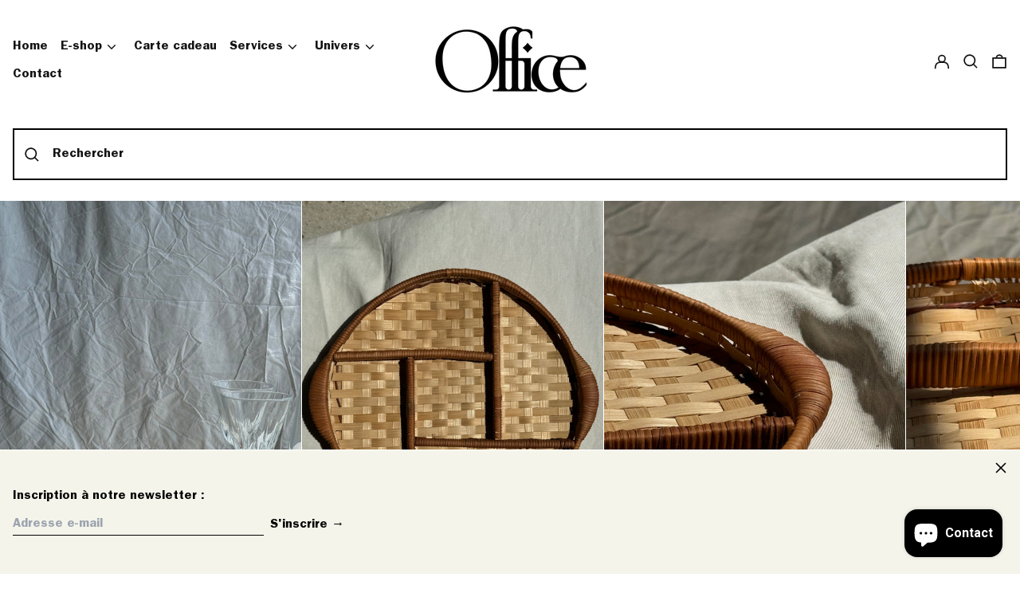

--- FILE ---
content_type: text/html; charset=utf-8
request_url: https://officeobjets.com/products/panier-a-cinq-compartiments
body_size: 39760
content:
<!doctype html>
<html class="no-js supports-no-cookies" lang="fr">
<head>
  <meta charset="utf-8">
  <meta http-equiv="X-UA-Compatible" content="IE=edge">
  <meta name="viewport" content="width=device-width,initial-scale=1">
  <meta name="theme-color" content="">
  <link rel="canonical" href="https://officeobjets.com/products/panier-a-cinq-compartiments">
  <link rel="preconnect" href="https://fonts.shopifycdn.com" crossorigin>
  <link rel="preconnect" href="https://cdn.shopify.com" crossorigin>
  <link rel="preconnect" href="https://fonts.shopify.com" crossorigin>
  <link rel="preconnect" href="https://monorail-edge.shopifysvc.com">
  <meta name="p:domain_verify" content="c170781659bf7e83b6a7d232cc6f39f4"/>
<link rel="shortcut icon" href="//officeobjets.com/cdn/shop/files/officeobjects_favicon_32x32.png?v=1634215958" type="image/png"><title>Panier à cinq compartiments
&ndash; OfficeObjets</title><meta name="description" content="Panier à cinq compartiments. Bon état, pas de gros défaut constaté. Diamètre : entre 31 et 35cm. Hatueur : 3cm. Poids : moins de 1kg.  N&#39;hésitez pas à me contacter pour plus d&#39;information ou en cas de projet spécifique, à m&#39;indiquer votre budget : via le chat du site ou marie@officeobjets.com. Colis : Mondial Relay dis"><script>
    document.documentElement.className = document.documentElement.className.replace('no-js', 'js');
  </script>

  <!-- Start IE11 compatibility -->
  <script>
    if (!!window.MSInputMethodContext && !!document.documentMode) {
      // CSSVar Polyfill
      document.write('<script src="https://cdn.jsdelivr.net/gh/nuxodin/ie11CustomProperties@4.1.0/ie11CustomProperties.min.js"><\x2fscript>');

      document.documentElement.className = document.documentElement.className.replace('js', 'no-js');

      document.addEventListener('DOMContentLoaded', function () {
        var elsToLazyload = document.querySelectorAll('.lazyload');
        for (var i = 0; i < elsToLazyload.length; i++) {
          var elToLazyLoad = elsToLazyload[i];
          elToLazyLoad.removeAttribute('src');
          var src = elToLazyLoad.getAttribute('data-src').replace('_{width}x.', '_600x.');
          elToLazyLoad.setAttribute('src', src);
          elToLazyLoad.classList.remove('lazyload');
          elToLazyLoad.classList.add('lazyloaded');
        }
      });
    }
  </script>
  <!-- End IE11 compatibility -->
  <style>:root {
    --base-font-size: 100.0%;
    --base-line-height: 1.2;

    --heading-font-stack: "system_ui", -apple-system, 'Segoe UI', Roboto, 'Helvetica Neue', 'Noto Sans', 'Liberation Sans', Arial, sans-serif, 'Apple Color Emoji', 'Segoe UI Emoji', 'Segoe UI Symbol', 'Noto Color Emoji';
    --heading-font-weight: 400;
    --heading-font-style: normal;
    --heading-line-height: 1;


    --body-font-stack: "system_ui", -apple-system, 'Segoe UI', Roboto, 'Helvetica Neue', 'Noto Sans', 'Liberation Sans', Arial, sans-serif, 'Apple Color Emoji', 'Segoe UI Emoji', 'Segoe UI Symbol', 'Noto Color Emoji';
    --body-font-weight: 400;
    --body-font-bold: FontDrop;
    --body-font-bold-italic: FontDrop;

    /*
    Primary color scheme
    */
    --color-primary-accent: rgb(3, 3, 3);
    --color-primary-text: rgb(18, 18, 18);
    --color-primary-text-rgb: 18, 18, 18;
    --color-primary-background: rgb(255, 255, 255);
    --color-primary-background-hex: #ffffff;
    --color-primary-meta: rgb(157, 157, 157);
    --color-primary-text--overlay: rgb(255, 255, 255);
    --color-primary-accent--overlay: rgb(255, 255, 255);
    --color-primary-text-placeholder: rgba(18, 18, 18, 0.1);
    --color-primary-background-0: rgba(255, 255, 255, 0);


    /*
    Secondary color scheme
    */
    --color-secondary-accent: rgb(240, 226, 187);
    --color-secondary-text: rgb(251, 246, 246);
    --color-secondary-background: rgb(18, 18, 18);
    --color-secondary-background-hex: #121212;
    --color-secondary-meta: rgb(157, 157, 157);
    --color-secondary-text--overlay: rgb(18, 18, 18);
    --color-secondary-accent--overlay: rgb(18, 18, 18);
    --color-secondary-text-placeholder: rgba(251, 246, 246, 0.1);
    --color-secondary-background-0: rgba(18, 18, 18, 0);

    /*
    Tertiary color scheme
    */
    --color-tertiary-accent: rgb(235, 49, 99);
    --color-tertiary-text: rgb(3, 3, 3);
    --color-tertiary-background: rgb(244, 244, 234);
    --color-tertiary-background-hex: #f4f4ea;
    --color-tertiary-meta: rgb(157, 157, 157);
    --color-tertiary-text--overlay: rgb(244, 244, 234);
    --color-tertiary-accent--overlay: rgb(244, 244, 234);
    --color-tertiary-text-placeholder: rgba(3, 3, 3, 0.1);
    --color-tertiary-background-0: rgba(244, 244, 234, 0);

    --white-text--overlay: rgb(18, 18, 18);
    --black-text--overlay: rgb(255, 255, 255);

    --color-border: rgb(255, 255, 255);
    --border-width: 1px;


    --text-width: 1px;
    --checkbox-width: 1px;


    --font-heading: "system_ui", -apple-system, 'Segoe UI', Roboto, 'Helvetica Neue', 'Noto Sans', 'Liberation Sans', Arial, sans-serif, 'Apple Color Emoji', 'Segoe UI Emoji', 'Segoe UI Symbol', 'Noto Color Emoji';
    --font-body: "system_ui", -apple-system, 'Segoe UI', Roboto, 'Helvetica Neue', 'Noto Sans', 'Liberation Sans', Arial, sans-serif, 'Apple Color Emoji', 'Segoe UI Emoji', 'Segoe UI Symbol', 'Noto Color Emoji';
    --font-body-weight: 400;
    --font-body-style: normal;
    --font-body-bold-weight: bold;

    --heading-letterspacing: 0.0;
    --heading-capitalize: none;
    --heading-decoration: none;

    --bopy-copy-transform: none;

    --wrapperWidth: 100vw;
    --gutter: 1px;
    --rowHeight: calc((var(--wrapperWidth) - (11 * var(--gutter))) / 12);

    --ratioA: 1;
    --ratioB: 1;

    --header-height: 66px;
    --add-to-cart-height: 44px;

    --spacing: 3rem;
    --spacing-double: 6rem;
    --spacing-half: 1.5rem;

    /*
    Buttons 
    */
    --button-text-transform: none;
    --button-border-radius: 0;
    --button-border-color: var(--color-primary-text);
    --button-background-color: transparent;
    --button-text-color: var(--color-primary-text);
    --button-border-color-hover: var(--color-primary-accent);
    --button-background-color-hover: transparent;
    --button-text-color-hover: var(--color-primary-accent);


    /*
    SVG ico select
    */
    --icon-svg-select: url(//officeobjets.com/cdn/shop/t/5/assets/ico-select.svg?v=128124354853601741871703146397);
    --icon-svg-select-primary: url(//officeobjets.com/cdn/shop/t/5/assets/ico-select__primary.svg?v=131390892236232253501703146397);
    --icon-svg-select-secondary: url(//officeobjets.com/cdn/shop/t/5/assets/ico-select__secondary.svg?v=19057480752951702321721814430);
    --icon-svg-select-tertiary: url(//officeobjets.com/cdn/shop/t/5/assets/ico-select__tertiary.svg?v=64526164766875009681703146397);

  }
</style>

  <style>
    @keyframes marquee {
      0% {
        transform: translateX(0);
        -webkit-transform: translateX(0);
      }
      100% {
        transform: translateX(-100%);
        -webkit-transform: translateX(-100%);
      }
    }
  </style>
  <style>#MainContent{opacity:0;visibility:hidden}[x-cloak]{display:none!important}.marquee-container{visibility:hidden}:root{-moz-tab-size:4;-o-tab-size:4;tab-size:4}html{line-height:1.15;-webkit-text-size-adjust:100%}body{font-family:system-ui,-apple-system,Segoe UI,Roboto,Helvetica,Arial,sans-serif,Apple Color Emoji,Segoe UI Emoji;margin:0}hr{color:inherit;height:0}abbr[title]{-webkit-text-decoration:underline dotted;text-decoration:underline dotted}b,strong{font-weight:bolder}code,kbd,pre,samp{font-family:ui-monospace,SFMono-Regular,Consolas,Liberation Mono,Menlo,monospace;font-size:1em}small{font-size:80%}sub,sup{font-size:75%;line-height:0;position:relative;vertical-align:baseline}sub{bottom:-.25em}sup{top:-.5em}table{border-color:inherit;text-indent:0}button,input,optgroup,select,textarea{font-family:inherit;font-size:100%;line-height:1.15;margin:0}button,select{text-transform:none}[type=button],[type=reset],[type=submit],button{-webkit-appearance:button}::-moz-focus-inner{border-style:none;padding:0}:-moz-focusring{outline:1px dotted ButtonText}:-moz-ui-invalid{box-shadow:none}legend{padding:0}progress{vertical-align:baseline}::-webkit-inner-spin-button,::-webkit-outer-spin-button{height:auto}[type=search]{-webkit-appearance:textfield;outline-offset:-2px}::-webkit-search-decoration{-webkit-appearance:none}::-webkit-file-upload-button{-webkit-appearance:button;font:inherit}summary{display:list-item}blockquote,dd,dl,figure,h1,h2,h3,h4,h5,h6,hr,p,pre{margin:0}button{background-color:transparent;background-image:none}button:focus{outline:1px dotted;outline:5px auto -webkit-focus-ring-color}fieldset,ol,ul{margin:0;padding:0}ol,ul{list-style:none}html{font-family:ui-sans-serif,system-ui,-apple-system,BlinkMacSystemFont,Segoe UI,Roboto,Helvetica Neue,Arial,Noto Sans,sans-serif,Apple Color Emoji,Segoe UI Emoji,Segoe UI Symbol,Noto Color Emoji;line-height:1.5}body{font-family:inherit;line-height:inherit}*,:after,:before{border:0 solid #e5e7eb;box-sizing:border-box}hr{border-top-width:1px}img{border-style:solid}textarea{resize:vertical}input::-moz-placeholder,textarea::-moz-placeholder{color:#9ca3af;opacity:1}input:-ms-input-placeholder,textarea:-ms-input-placeholder{color:#9ca3af;opacity:1}input::placeholder,textarea::placeholder{color:#9ca3af;opacity:1}[role=button],button{cursor:pointer}table{border-collapse:collapse}h1,h2,h3,h4,h5,h6{font-size:inherit;font-weight:inherit}a{color:inherit;text-decoration:inherit}button,input,optgroup,select,textarea{color:inherit;line-height:inherit;padding:0}code,kbd,pre,samp{font-family:ui-monospace,SFMono-Regular,Menlo,Monaco,Consolas,Liberation Mono,Courier New,monospace}audio,canvas,embed,iframe,img,object,svg,video{display:block;vertical-align:middle}img,video{height:auto;max-width:100%}.container{width:100%}@media (min-width:640px){.container{max-width:640px}}@media (min-width:768px){.container{max-width:768px}}@media (min-width:1024px){.container{max-width:1024px}}@media (min-width:1280px){.container{max-width:1280px}}@media (min-width:1536px){.container{max-width:1536px}}.bg-transparent{background-color:transparent}.bg-primary-background{background-color:var(--color-primary-background)}.bg-primary-accent{background-color:var(--color-primary-accent)}.bg-secondary-background{background-color:var(--color-secondary-background)}.bg-secondary-accent{background-color:var(--color-secondary-accent)}.bg-tertiary-background{background-color:var(--color-tertiary-background)}.bg-tertiary-accent{background-color:var(--color-tertiary-accent)}.bg-header-background{background-color:var(--color-header-background)}.bg-header-accent{background-color:var(--color-header-accent)}.bg-footer-background{background-color:var(--color-footer-background)}.bg-footer-accent{background-color:var(--color-footer-accent)}.bg-border{background-color:var(--color-border)}.bg-gradient-to-r{background-image:linear-gradient(to right,var(--tw-gradient-stops))}.from-primary-background-0{--tw-gradient-from:var(--color-primary-background-0);--tw-gradient-stops:var(--tw-gradient-from),var(--tw-gradient-to,hsla(0,0%,100%,0))}.from-secondary-background-0{--tw-gradient-from:var(--color-secondary-background-0);--tw-gradient-stops:var(--tw-gradient-from),var(--tw-gradient-to,hsla(0,0%,100%,0))}.from-tertiary-background-0{--tw-gradient-from:var(--color-tertiary-background-0);--tw-gradient-stops:var(--tw-gradient-from),var(--tw-gradient-to,hsla(0,0%,100%,0))}.from-header-background-0{--tw-gradient-from:var(--color-header-background-0);--tw-gradient-stops:var(--tw-gradient-from),var(--tw-gradient-to,hsla(0,0%,100%,0))}.via-primary-background{--tw-gradient-stops:var(--tw-gradient-from),var(--color-primary-background),var(--tw-gradient-to,hsla(0,0%,100%,0))}.via-secondary-background{--tw-gradient-stops:var(--tw-gradient-from),var(--color-secondary-background),var(--tw-gradient-to,hsla(0,0%,100%,0))}.via-tertiary-background{--tw-gradient-stops:var(--tw-gradient-from),var(--color-tertiary-background),var(--tw-gradient-to,hsla(0,0%,100%,0))}.via-header-background{--tw-gradient-stops:var(--tw-gradient-from),var(--color-header-background),var(--tw-gradient-to,hsla(0,0%,100%,0))}.via-footer-background{--tw-gradient-stops:var(--tw-gradient-from),var(--color-footer-background),var(--tw-gradient-to,hsla(0,0%,100%,0))}.to-primary-background{--tw-gradient-to:var(--color-primary-background)}.to-secondary-background{--tw-gradient-to:var(--color-secondary-background)}.to-tertiary-background{--tw-gradient-to:var(--color-tertiary-background)}.to-header-background{--tw-gradient-to:var(--color-header-background)}.to-footer-background{--tw-gradient-to:var(--color-footer-background)}.border-primary-text{border-color:var(--color-primary-text)}.border-secondary-text{border-color:var(--color-secondary-text)}.border-tertiary-text{border-color:var(--color-tertiary-text)}.border-header-text{border-color:var(--color-header-text)}.border-footer-text{border-color:var(--color-footer-text)}.border-white-text{--tw-border-opacity:1;border-color:rgba(255,255,255,var(--tw-border-opacity))}.border-black-text{--tw-border-opacity:1;border-color:rgba(0,0,0,var(--tw-border-opacity))}.border-grid-color,.border-theme-color{border-color:var(--color-border)}.hover\:border-primary-accent:hover{border-color:var(--color-primary-accent)}.hover\:border-secondary-accent:hover{border-color:var(--color-secondary-accent)}.hover\:border-tertiary-accent:hover{border-color:var(--color-tertiary-accent)}.hover\:border-header-accent:hover{border-color:var(--color-header-accent)}.hover\:border-footer-accent:hover{border-color:var(--color-footer-accent)}.rounded-full{border-radius:9999px}.border-t-grid{border-top-width:var(--border-width)}.border-b-grid{border-bottom-width:var(--border-width)}.border-b-text{border-bottom-width:var(--text-width)}.block{display:block}.inline-block{display:inline-block}.flex{display:flex}.inline-flex{display:inline-flex}.hidden{display:none}.flex-wrap{flex-wrap:wrap}.items-center{align-items:center}.justify-start{justify-content:flex-start}.justify-end{justify-content:flex-end}.justify-center{justify-content:center}.justify-between{justify-content:space-between}.flex-grow{flex-grow:1}.h-2{height:.5rem}.h-5{height:1.25rem}.text-sm{font-size:.8rem}.text-base,.text-sm{line-height:var(--base-line-height)}.text-base{font-size:1rem}.text-lg{font-size:1.25rem}.text-lg,.text-xl{line-height:var(--base-line-height)}.text-xl{font-size:1.563rem}.mx-2{margin-left:.5rem;margin-right:.5rem}.mr-1{margin-right:.25rem}.mt-2{margin-top:.5rem}.mb-2{margin-bottom:.5rem}.mt-4{margin-top:1rem}.mr-4{margin-right:1rem}.ml-4{margin-left:1rem}.mr-6{margin-right:1.5rem}.ml-16{margin-left:4rem}.ml-auto{margin-left:auto}.-ml-4{margin-left:-1rem}.-ml-16{margin-left:-4rem}.opacity-0{opacity:0}.opacity-100{opacity:1}.overflow-x-auto{overflow-x:auto}.p-1{padding:.25rem}.py-1{padding-bottom:.25rem;padding-top:.25rem}.py-2{padding-bottom:.5rem;padding-top:.5rem}.py-4{padding-bottom:1rem;padding-top:1rem}.px-8{padding-left:2rem;padding-right:2rem}.py-theme{padding-bottom:var(--spacing);padding-top:var(--spacing)}.py-theme-half{padding-bottom:var(--spacing-half);padding-top:var(--spacing-half)}.pr-1{padding-right:.25rem}.pb-1{padding-bottom:.25rem}.pt-8{padding-top:2rem}.placeholder-current::-moz-placeholder{color:currentColor}.placeholder-current:-ms-input-placeholder{color:currentColor}.placeholder-current::placeholder{color:currentColor}.pointer-events-none{pointer-events:none}.static{position:static}.fixed{position:fixed}.absolute{position:absolute}.relative{position:relative}.top-0{top:0}.right-0{right:0}.bottom-0{bottom:0}.left-0{left:0}.top-1{top:.25rem}.top-2{top:.5rem}.right-2{right:.5rem}.-bottom-2{bottom:-.5rem}.left-1\/2{left:50%}*{--tw-shadow:0 0 transparent;--tw-ring-inset:var(--tw-empty,/*!*/ /*!*/);--tw-ring-offset-width:0px;--tw-ring-offset-color:#fff;--tw-ring-color:rgba(59,130,246,0.5);--tw-ring-offset-shadow:0 0 transparent;--tw-ring-shadow:0 0 transparent}.fill-current{fill:currentColor}.text-left{text-align:left}.text-center{text-align:center}.text-right{text-align:right}.text-primary-text{color:var(--color-primary-text)}.text-primary-accent{color:var(--color-primary-accent)}.text-secondary-text{color:var(--color-secondary-text)}.text-secondary-accent{color:var(--color-secondary-accent)}.text-tertiary-text{color:var(--color-tertiary-text)}.text-tertiary-accent{color:var(--color-tertiary-accent)}.text-header-text{color:var(--color-header-text)}.text-header-accent{color:var(--color-header-accent)}.text-footer-text{color:var(--color-footer-text)}.text-footer-accent{color:var(--color-footer-accent)}.text-white-text{--tw-text-opacity:1;color:rgba(255,255,255,var(--tw-text-opacity))}.text-black-text{--tw-text-opacity:1;color:rgba(0,0,0,var(--tw-text-opacity))}.hover\:text-primary-accent:hover{color:var(--color-primary-accent)}.hover\:text-secondary-accent:hover{color:var(--color-secondary-accent)}.hover\:text-tertiary-accent:hover{color:var(--color-tertiary-accent)}.hover\:text-header-accent:hover{color:var(--color-header-accent)}.hover\:text-footer-accent:hover{color:var(--color-footer-accent)}.italic{font-style:italic}.uppercase{text-transform:uppercase}.oldstyle-nums{--tw-ordinal:var(--tw-empty,/*!*/ /*!*/);--tw-slashed-zero:var(--tw-empty,/*!*/ /*!*/);--tw-numeric-figure:var(--tw-empty,/*!*/ /*!*/);--tw-numeric-spacing:var(--tw-empty,/*!*/ /*!*/);--tw-numeric-fraction:var(--tw-empty,/*!*/ /*!*/);--tw-numeric-figure:oldstyle-nums;font-variant-numeric:var(--tw-ordinal) var(--tw-slashed-zero) var(--tw-numeric-figure) var(--tw-numeric-spacing) var(--tw-numeric-fraction)}.align-top{vertical-align:top}.align-middle{vertical-align:middle}.whitespace-nowrap{white-space:nowrap}.break-all{word-break:break-all}.w-2{width:.5rem}.w-5{width:1.25rem}.w-8{width:2rem}.w-theme-width{width:var(--border-width)}.w-1\/3{width:33.333333%}.w-full{width:100%}.z-10{z-index:10}.z-20{z-index:20}.z-50{z-index:50}.z-60{z-index:60}.z-70{z-index:70}.transform{--tw-translate-x:0;--tw-translate-y:0;--tw-rotate:0;--tw-skew-x:0;--tw-skew-y:0;--tw-scale-x:1;--tw-scale-y:1;transform:translateX(var(--tw-translate-x)) translateY(var(--tw-translate-y)) rotate(var(--tw-rotate)) skewX(var(--tw-skew-x)) skewY(var(--tw-skew-y)) scaleX(var(--tw-scale-x)) scaleY(var(--tw-scale-y))}.origin-center{transform-origin:center}.rotate-180{--tw-rotate:180deg}.-translate-x-1\/2{--tw-translate-x:-50%}.translate-y-1{--tw-translate-y:0.25rem}.translate-y-full{--tw-translate-y:100%}.translate-y-0-important{--tw-translate-y:0px!important}.transition{transition-duration:.15s;transition-property:background-color,border-color,color,fill,stroke,opacity,box-shadow,transform;transition-timing-function:cubic-bezier(.4,0,.2,1)}.transition-transform{transition-duration:.15s;transition-property:transform;transition-timing-function:cubic-bezier(.4,0,.2,1)}.duration-200{transition-duration:.2s}.duration-300{transition-duration:.3s}html{background-color:var(--color-primary-background);color:var(--color-primary-text)}html.rte a:hover,html .rte a:hover{color:var(--color-primary-accent);-webkit-text-decoration-color:var(--color-primary-accent);text-decoration-color:var(--color-primary-accent)}html :focus{outline-color:var(--color-primary-accent);outline-offset:.25rem;outline-style:solid;outline-width:var(--text-width)}html{font-size:var(--base-font-size);line-height:var(--base-line-height)}body{-webkit-font-smoothing:antialiased;-moz-osx-font-smoothing:grayscale;font-family:var(--body-font-stack);font-style:var(--body-font-style);font-weight:var(--body-font-weight);-webkit-text-size-adjust:100%;text-transform:var(--bopy-copy-transform)}.font-heading{font-family:var(--heading-font-stack);font-style:var(--heading-font-style);font-weight:var(--heading-font-weight);letter-spacing:var(--heading-letterspacing);-webkit-text-decoration:var(--heading-decoration);text-decoration:var(--heading-decoration);text-transform:var(--heading-capitalize)}.font-body{font-family:var(--body-font-stack);font-style:var(--body-font-style);font-weight:var(--body-font-weight);letter-spacing:0;text-decoration:none;text-transform:var(--body-font-style);text-transform:var(--bopy-copy-transform)}.responsive-image-wrapper:before{content:"";display:block}.responsive-image{opacity:0}.responsive-image.lazyloaded{opacity:1}.responsive-image-placeholder{opacity:.05}.responsive-image.lazyloaded+.responsive-image-placeholder{opacity:0}.text-primary-text .responsive-image-placeholder{background-color:var(--color-primary-text)}.text-secondary-text .responsive-image-placeholder{background-color:var(--color-secondary-text)}.text-tertiary-text .responsive-image-placeholder{background-color:var(--color-tertiary-text)}.no-js .responsive-image-placeholder{display:none}.visually-hidden{clip:rect(0 0 0 0);border:0;height:1px;margin:-1px;overflow:hidden;padding:0;position:absolute!important;width:1px}svg{height:100%;width:100%}.skip-link{background-color:var(--color-primary-background);color:var(--color-primary-text);left:0;opacity:0;padding:1rem;pointer-events:none;position:absolute;top:0;z-index:50}select.skip-link{background-image:var(--icon-svg-select-primary)}.skip-link.rte a:hover,.skip-link .rte a:hover,.text-primary-text.rte a:hover,.text-primary-text .rte a:hover{color:var(--color-primary-accent);-webkit-text-decoration-color:var(--color-primary-accent);text-decoration-color:var(--color-primary-accent)}.skip-link :focus{outline-color:var(--color-primary-accent);outline-offset:.25rem;outline-style:solid;outline-width:var(--text-width)}.skip-link:focus{opacity:1;pointer-events:auto}#sticky-positioner{height:1px;left:0;position:absolute;top:var(--border-width);width:1px}.no-js:not(html){display:none}.no-js .no-js:not(html){display:block}.supports-no-cookies:not(html),[hidden],[x-cloak],html.no-js .js-enabled{display:none}.supports-no-cookies .supports-no-cookies:not(html){display:block}.section-x-padding{padding-left:.5rem;padding-right:.5rem}@media (min-width:1024px){.section-x-padding{padding-left:1rem;padding-right:1rem}}#MainContent .shopify-section:first-of-type section{margin-top:calc(var(--border-width)*-1)}#MainContent .shopify-section.has-full-screen-setting:first-of-type section .h-screen-header{height:calc(100vh - var(--header-height, 0px))}@media (max-width:1023px){#MainContent .shopify-section.has-full-screen-setting:first-of-type section .background-video-wrapper--full-screen{padding-bottom:calc(100vh - var(--header-height, 0px))}}@media (min-width:1024px){#MainContent .shopify-section.has-full-screen-setting:first-of-type section .lg\:background-video-wrapper--full-screen{padding-bottom:calc(100vh - var(--header-height, 0px))}}select{background-image:var(--icon-svg-select);background-position:100%;background-repeat:no-repeat;background-size:1em 1em}input[type=email],input[type=password],input[type=text]{-webkit-appearance:none;border-radius:0}select.text-primary-text{background-image:var(--icon-svg-select-primary)}select.text-secondary-text{background-image:var(--icon-svg-select-secondary)}select.text-tertiary-text{background-image:var(--icon-svg-select-tertiary)}.button{background-color:var(--button-background-color);border-color:var(--button-border-color);border-radius:var(--button-border-radius);border-width:var(--text-width);color:var(--button-text-color);cursor:pointer;padding:.5rem 2rem;text-transform:var(--button-text-transform)}.button:hover{background-color:var(--button-background-color-hover);border-color:var(--button-border-color-hover);color:var(--button-text-color-hover)}.show-button-arrows .button:after{content:"\00a0\00a0\2192"}.button span,.button svg,button span,button svg{pointer-events:none}@media (prefers-reduced-motion:reduce){.marquee-container{display:block;padding-left:.5rem;padding-right:.5rem;text-align:center;white-space:normal}@media (min-width:1024px){.marquee-container{padding-left:1rem;padding-right:1rem}}.marquee span{display:none}.marquee span:first-child{display:inline}}.marquee-container{visibility:visible}.rte>:not([hidden])~:not([hidden]){--tw-space-y-reverse:0;margin-bottom:calc(1rem*var(--tw-space-y-reverse));margin-top:calc(1rem*(1 - var(--tw-space-y-reverse)))}.rte{line-height:var(--base-line-height)}.rte img{height:auto;max-width:100%;width:100%}.rte ol,.rte ul{margin-left:var(--spacing)}.rte ol>:not([hidden])~:not([hidden]),.rte ul>:not([hidden])~:not([hidden]){--tw-space-y-reverse:0;margin-bottom:calc(.5rem*var(--tw-space-y-reverse));margin-top:calc(.5rem*(1 - var(--tw-space-y-reverse)))}.rte ul{list-style-type:disc}.rte ol{list-style:decimal}.rte h1{font-size:1.953rem;line-height:var(--base-line-height)}@media (min-width:1024px){.rte h1{font-size:3.815rem;line-height:1}}.rte h2{font-size:1.953rem;line-height:var(--base-line-height)}@media (min-width:1024px){.rte h2{font-size:2.441rem;line-height:calc(var(--base-line-height)*.9)}}.rte h1,.rte h2{font-family:var(--heading-font-stack);font-style:var(--heading-font-style);font-weight:var(--heading-font-weight);letter-spacing:var(--heading-letterspacing);-webkit-text-decoration:var(--heading-decoration);text-decoration:var(--heading-decoration);text-transform:var(--heading-capitalize)}.rte a{text-decoration:underline}.text-primary-text.rte a:hover,.text-primary-text .rte a:hover{color:var(--color-primary-accent);-webkit-text-decoration-color:var(--color-primary-accent);text-decoration-color:var(--color-primary-accent)}.text-secondary-text.rte a:hover,.text-secondary-text .rte a:hover{color:var(--color-secondary-accent);-webkit-text-decoration-color:var(--color-secondary-accent);text-decoration-color:var(--color-secondary-accent)}.text-tertiary-text.rte a:hover,.text-tertiary-text .rte a:hover{color:var(--color-tertiary-accent);-webkit-text-decoration-color:var(--color-tertiary-accent);text-decoration-color:var(--color-tertiary-accent)}.svg-scale svg{height:1em;width:1em}.svg-scale-height svg{height:.8em;width:auto}.bg-primary-background :focus{outline-color:var(--color-primary-accent)}.bg-primary-background :focus,.bg-secondary-background :focus{outline-offset:.25rem;outline-style:solid;outline-width:var(--text-width)}.bg-secondary-background :focus{outline-color:var(--color-secondary-accent)}.bg-tertiary-background :focus{outline-color:var(--color-tertiary-accent);outline-offset:.25rem;outline-style:solid;outline-width:var(--text-width)}@media (min-width:640px){.sm\:oldstyle-nums{--tw-ordinal:var(--tw-empty,/*!*/ /*!*/);--tw-slashed-zero:var(--tw-empty,/*!*/ /*!*/);--tw-numeric-figure:var(--tw-empty,/*!*/ /*!*/);--tw-numeric-spacing:var(--tw-empty,/*!*/ /*!*/);--tw-numeric-fraction:var(--tw-empty,/*!*/ /*!*/);--tw-numeric-figure:oldstyle-nums;font-variant-numeric:var(--tw-ordinal) var(--tw-slashed-zero) var(--tw-numeric-figure) var(--tw-numeric-spacing) var(--tw-numeric-fraction)}}@media (min-width:768px){.md\:oldstyle-nums{--tw-ordinal:var(--tw-empty,/*!*/ /*!*/);--tw-slashed-zero:var(--tw-empty,/*!*/ /*!*/);--tw-numeric-figure:var(--tw-empty,/*!*/ /*!*/);--tw-numeric-spacing:var(--tw-empty,/*!*/ /*!*/);--tw-numeric-fraction:var(--tw-empty,/*!*/ /*!*/);--tw-numeric-figure:oldstyle-nums;font-variant-numeric:var(--tw-ordinal) var(--tw-slashed-zero) var(--tw-numeric-figure) var(--tw-numeric-spacing) var(--tw-numeric-fraction)}}@media (min-width:1024px){.lg\:block{display:block}.lg\:flex{display:flex}.lg\:hidden{display:none}.lg\:flex-wrap{flex-wrap:wrap}.lg\:mt-0{margin-top:0}.lg\:ml-2{margin-left:.5rem}.lg\:pt-0{padding-top:0}.lg\:relative{position:relative}.lg\:text-left{text-align:left}.lg\:text-center{text-align:center}.lg\:text-right{text-align:right}.lg\:oldstyle-nums{--tw-ordinal:var(--tw-empty,/*!*/ /*!*/);--tw-slashed-zero:var(--tw-empty,/*!*/ /*!*/);--tw-numeric-figure:var(--tw-empty,/*!*/ /*!*/);--tw-numeric-spacing:var(--tw-empty,/*!*/ /*!*/);--tw-numeric-fraction:var(--tw-empty,/*!*/ /*!*/);--tw-numeric-figure:oldstyle-nums;font-variant-numeric:var(--tw-ordinal) var(--tw-slashed-zero) var(--tw-numeric-figure) var(--tw-numeric-spacing) var(--tw-numeric-fraction)}.lg\:w-1\/3{width:33.333333%}.lg\:w-2\/3{width:66.666667%}.lg\:w-3\/4{width:75%}}@media (min-width:1280px){.xl\:oldstyle-nums{--tw-ordinal:var(--tw-empty,/*!*/ /*!*/);--tw-slashed-zero:var(--tw-empty,/*!*/ /*!*/);--tw-numeric-figure:var(--tw-empty,/*!*/ /*!*/);--tw-numeric-spacing:var(--tw-empty,/*!*/ /*!*/);--tw-numeric-fraction:var(--tw-empty,/*!*/ /*!*/);--tw-numeric-figure:oldstyle-nums;font-variant-numeric:var(--tw-ordinal) var(--tw-slashed-zero) var(--tw-numeric-figure) var(--tw-numeric-spacing) var(--tw-numeric-fraction)}}@media (min-width:1536px){.\32xl\:oldstyle-nums{--tw-ordinal:var(--tw-empty,/*!*/ /*!*/);--tw-slashed-zero:var(--tw-empty,/*!*/ /*!*/);--tw-numeric-figure:var(--tw-empty,/*!*/ /*!*/);--tw-numeric-spacing:var(--tw-empty,/*!*/ /*!*/);--tw-numeric-fraction:var(--tw-empty,/*!*/ /*!*/);--tw-numeric-figure:oldstyle-nums;font-variant-numeric:var(--tw-ordinal) var(--tw-slashed-zero) var(--tw-numeric-figure) var(--tw-numeric-spacing) var(--tw-numeric-fraction)}}
</style>
  


<meta property="og:site_name" content="OfficeObjets">
<meta property="og:url" content="https://officeobjets.com/products/panier-a-cinq-compartiments">
<meta property="og:title" content="Panier à cinq compartiments">
<meta property="og:type" content="product">
<meta property="og:description" content="Panier à cinq compartiments. Bon état, pas de gros défaut constaté. Diamètre : entre 31 et 35cm. Hatueur : 3cm. Poids : moins de 1kg.  N&#39;hésitez pas à me contacter pour plus d&#39;information ou en cas de projet spécifique, à m&#39;indiquer votre budget : via le chat du site ou marie@officeobjets.com. Colis : Mondial Relay dis"><meta property="og:image" content="http://officeobjets.com/cdn/shop/files/20240624_112437376_iOS.jpg?v=1719317644">
  <meta property="og:image:secure_url" content="https://officeobjets.com/cdn/shop/files/20240624_112437376_iOS.jpg?v=1719317644">
  <meta property="og:image:width" content="3024">
  <meta property="og:image:height" content="4032">
  <meta property="og:price:amount" content="6,00">
  <meta property="og:price:currency" content="EUR">



<meta name="twitter:card" content="summary_large_image">
<meta name="twitter:title" content="Panier à cinq compartiments">
<meta name="twitter:description" content="Panier à cinq compartiments. Bon état, pas de gros défaut constaté. Diamètre : entre 31 et 35cm. Hatueur : 3cm. Poids : moins de 1kg.  N&#39;hésitez pas à me contacter pour plus d&#39;information ou en cas de projet spécifique, à m&#39;indiquer votre budget : via le chat du site ou marie@officeobjets.com. Colis : Mondial Relay dis">

  

<script>
function onLoadStylesheet() {
          var url = "//officeobjets.com/cdn/shop/t/5/assets/theme.min.css?v=108654193248828413981703146397";
          var link = document.querySelector('link[href="' + url + '"]');
          link.loaded = true;
          link.dispatchEvent(new CustomEvent('stylesLoaded'));
        }
        window.theme_stylesheet = '//officeobjets.com/cdn/shop/t/5/assets/theme.min.css?v=108654193248828413981703146397';
</script>
<link rel="stylesheet" href="//officeobjets.com/cdn/shop/t/5/assets/theme.min.css?v=108654193248828413981703146397" media="print" onload="this.media='all';onLoadStylesheet();">
<noscript><link rel="stylesheet" href="//officeobjets.com/cdn/shop/t/5/assets/theme.min.css?v=108654193248828413981703146397"></noscript>


  

  <style>
    
    
    
    
    
    
  </style>

  
<script>
window.baseAssetsUrl = '//officeobjets.com/cdn/shop/t/5/';
</script>
<script type="module" src="//officeobjets.com/cdn/shop/t/5/assets/theme.min.js?v=80461444111214686451703146397" defer="defer"></script>
  
  <link rel="stylesheet" href="//officeobjets.com/cdn/shop/t/5/assets/custom.css?v=51747697406220670901703677779" type="text/css">
  
  <style>
  	@font-face {
      font-family: 'Perpetua Titling MT Light';
      font-style: normal;
      font-weight: normal;
      src: url(//officeobjets.com/cdn/shop/t/5/assets/PerpetuaTitlingMT-Light.woff?v=80598433918787933941703146397) format('woff');
  	}
    @font-face {
        font-family: 'ITC Franklin Gothic Std Demi';
        font-weight: normal;
        font-style: normal;
        src: url(//officeobjets.com/cdn/shop/t/5/assets/ITCFranklinGothicStd-Demi.woff?v=23439455829829174911703146397) format('woff');
    }
  </style>


  <script>window.performance && window.performance.mark && window.performance.mark('shopify.content_for_header.start');</script><meta name="google-site-verification" content="iMGOwdohyZ4vQ3jgb3b0mT471MG72GaaQTlHQmT7eu8">
<meta id="shopify-digital-wallet" name="shopify-digital-wallet" content="/60111192291/digital_wallets/dialog">
<meta name="shopify-checkout-api-token" content="09fdd377e91be9a05a20816f269ae1d4">
<link rel="alternate" hreflang="x-default" href="https://officeobjets.com/products/panier-a-cinq-compartiments">
<link rel="alternate" hreflang="fr" href="https://officeobjets.com/products/panier-a-cinq-compartiments">
<link rel="alternate" hreflang="en" href="https://officeobjets.com/en/products/panier-a-cinq-compartiments">
<link rel="alternate" type="application/json+oembed" href="https://officeobjets.com/products/panier-a-cinq-compartiments.oembed">
<script async="async" src="/checkouts/internal/preloads.js?locale=fr-FR"></script>
<script id="apple-pay-shop-capabilities" type="application/json">{"shopId":60111192291,"countryCode":"FR","currencyCode":"EUR","merchantCapabilities":["supports3DS"],"merchantId":"gid:\/\/shopify\/Shop\/60111192291","merchantName":"OfficeObjets","requiredBillingContactFields":["postalAddress","email","phone"],"requiredShippingContactFields":["postalAddress","email","phone"],"shippingType":"shipping","supportedNetworks":["visa","masterCard","amex","maestro"],"total":{"type":"pending","label":"OfficeObjets","amount":"1.00"},"shopifyPaymentsEnabled":true,"supportsSubscriptions":true}</script>
<script id="shopify-features" type="application/json">{"accessToken":"09fdd377e91be9a05a20816f269ae1d4","betas":["rich-media-storefront-analytics"],"domain":"officeobjets.com","predictiveSearch":true,"shopId":60111192291,"locale":"fr"}</script>
<script>var Shopify = Shopify || {};
Shopify.shop = "officeobjects.myshopify.com";
Shopify.locale = "fr";
Shopify.currency = {"active":"EUR","rate":"1.0"};
Shopify.country = "FR";
Shopify.theme = {"name":"Baseline (New Search Bar)","id":156542992708,"schema_name":"Baseline","schema_version":"2.0.9","theme_store_id":910,"role":"main"};
Shopify.theme.handle = "null";
Shopify.theme.style = {"id":null,"handle":null};
Shopify.cdnHost = "officeobjets.com/cdn";
Shopify.routes = Shopify.routes || {};
Shopify.routes.root = "/";</script>
<script type="module">!function(o){(o.Shopify=o.Shopify||{}).modules=!0}(window);</script>
<script>!function(o){function n(){var o=[];function n(){o.push(Array.prototype.slice.apply(arguments))}return n.q=o,n}var t=o.Shopify=o.Shopify||{};t.loadFeatures=n(),t.autoloadFeatures=n()}(window);</script>
<script id="shop-js-analytics" type="application/json">{"pageType":"product"}</script>
<script defer="defer" async type="module" src="//officeobjets.com/cdn/shopifycloud/shop-js/modules/v2/client.init-shop-cart-sync_C7zOiP7n.fr.esm.js"></script>
<script defer="defer" async type="module" src="//officeobjets.com/cdn/shopifycloud/shop-js/modules/v2/chunk.common_CSlijhlg.esm.js"></script>
<script type="module">
  await import("//officeobjets.com/cdn/shopifycloud/shop-js/modules/v2/client.init-shop-cart-sync_C7zOiP7n.fr.esm.js");
await import("//officeobjets.com/cdn/shopifycloud/shop-js/modules/v2/chunk.common_CSlijhlg.esm.js");

  window.Shopify.SignInWithShop?.initShopCartSync?.({"fedCMEnabled":true,"windoidEnabled":true});

</script>
<script>(function() {
  var isLoaded = false;
  function asyncLoad() {
    if (isLoaded) return;
    isLoaded = true;
    var urls = ["https:\/\/zipcode.ens.enterprises\/server?shop=officeobjects.myshopify.com","https:\/\/maps.boxtal.com\/api\/v2\/maps-shopify\/script.js?shopId=96991\u0026shop=officeobjects.myshopify.com","https:\/\/maps.boxtal.com\/api\/v2\/maps-shopify\/script.js?shopId=96991\u0026shop=officeobjects.myshopify.com","https:\/\/maps.boxtal.com\/api\/v2\/maps-shopify\/script.js?shopId=96991\u0026shop=officeobjects.myshopify.com","https:\/\/myfaqprime.appspot.com\/bot\/bot-primelite.js?shop=officeobjects.myshopify.com"];
    for (var i = 0; i < urls.length; i++) {
      var s = document.createElement('script');
      s.type = 'text/javascript';
      s.async = true;
      s.src = urls[i];
      var x = document.getElementsByTagName('script')[0];
      x.parentNode.insertBefore(s, x);
    }
  };
  if(window.attachEvent) {
    window.attachEvent('onload', asyncLoad);
  } else {
    window.addEventListener('load', asyncLoad, false);
  }
})();</script>
<script id="__st">var __st={"a":60111192291,"offset":3600,"reqid":"a25704f6-6488-4387-865b-c843cbdd10d8-1768402365","pageurl":"officeobjets.com\/products\/panier-a-cinq-compartiments","u":"e6a0aaa3c452","p":"product","rtyp":"product","rid":9394962891076};</script>
<script>window.ShopifyPaypalV4VisibilityTracking = true;</script>
<script id="captcha-bootstrap">!function(){'use strict';const t='contact',e='account',n='new_comment',o=[[t,t],['blogs',n],['comments',n],[t,'customer']],c=[[e,'customer_login'],[e,'guest_login'],[e,'recover_customer_password'],[e,'create_customer']],r=t=>t.map((([t,e])=>`form[action*='/${t}']:not([data-nocaptcha='true']) input[name='form_type'][value='${e}']`)).join(','),a=t=>()=>t?[...document.querySelectorAll(t)].map((t=>t.form)):[];function s(){const t=[...o],e=r(t);return a(e)}const i='password',u='form_key',d=['recaptcha-v3-token','g-recaptcha-response','h-captcha-response',i],f=()=>{try{return window.sessionStorage}catch{return}},m='__shopify_v',_=t=>t.elements[u];function p(t,e,n=!1){try{const o=window.sessionStorage,c=JSON.parse(o.getItem(e)),{data:r}=function(t){const{data:e,action:n}=t;return t[m]||n?{data:e,action:n}:{data:t,action:n}}(c);for(const[e,n]of Object.entries(r))t.elements[e]&&(t.elements[e].value=n);n&&o.removeItem(e)}catch(o){console.error('form repopulation failed',{error:o})}}const l='form_type',E='cptcha';function T(t){t.dataset[E]=!0}const w=window,h=w.document,L='Shopify',v='ce_forms',y='captcha';let A=!1;((t,e)=>{const n=(g='f06e6c50-85a8-45c8-87d0-21a2b65856fe',I='https://cdn.shopify.com/shopifycloud/storefront-forms-hcaptcha/ce_storefront_forms_captcha_hcaptcha.v1.5.2.iife.js',D={infoText:'Protégé par hCaptcha',privacyText:'Confidentialité',termsText:'Conditions'},(t,e,n)=>{const o=w[L][v],c=o.bindForm;if(c)return c(t,g,e,D).then(n);var r;o.q.push([[t,g,e,D],n]),r=I,A||(h.body.append(Object.assign(h.createElement('script'),{id:'captcha-provider',async:!0,src:r})),A=!0)});var g,I,D;w[L]=w[L]||{},w[L][v]=w[L][v]||{},w[L][v].q=[],w[L][y]=w[L][y]||{},w[L][y].protect=function(t,e){n(t,void 0,e),T(t)},Object.freeze(w[L][y]),function(t,e,n,w,h,L){const[v,y,A,g]=function(t,e,n){const i=e?o:[],u=t?c:[],d=[...i,...u],f=r(d),m=r(i),_=r(d.filter((([t,e])=>n.includes(e))));return[a(f),a(m),a(_),s()]}(w,h,L),I=t=>{const e=t.target;return e instanceof HTMLFormElement?e:e&&e.form},D=t=>v().includes(t);t.addEventListener('submit',(t=>{const e=I(t);if(!e)return;const n=D(e)&&!e.dataset.hcaptchaBound&&!e.dataset.recaptchaBound,o=_(e),c=g().includes(e)&&(!o||!o.value);(n||c)&&t.preventDefault(),c&&!n&&(function(t){try{if(!f())return;!function(t){const e=f();if(!e)return;const n=_(t);if(!n)return;const o=n.value;o&&e.removeItem(o)}(t);const e=Array.from(Array(32),(()=>Math.random().toString(36)[2])).join('');!function(t,e){_(t)||t.append(Object.assign(document.createElement('input'),{type:'hidden',name:u})),t.elements[u].value=e}(t,e),function(t,e){const n=f();if(!n)return;const o=[...t.querySelectorAll(`input[type='${i}']`)].map((({name:t})=>t)),c=[...d,...o],r={};for(const[a,s]of new FormData(t).entries())c.includes(a)||(r[a]=s);n.setItem(e,JSON.stringify({[m]:1,action:t.action,data:r}))}(t,e)}catch(e){console.error('failed to persist form',e)}}(e),e.submit())}));const S=(t,e)=>{t&&!t.dataset[E]&&(n(t,e.some((e=>e===t))),T(t))};for(const o of['focusin','change'])t.addEventListener(o,(t=>{const e=I(t);D(e)&&S(e,y())}));const B=e.get('form_key'),M=e.get(l),P=B&&M;t.addEventListener('DOMContentLoaded',(()=>{const t=y();if(P)for(const e of t)e.elements[l].value===M&&p(e,B);[...new Set([...A(),...v().filter((t=>'true'===t.dataset.shopifyCaptcha))])].forEach((e=>S(e,t)))}))}(h,new URLSearchParams(w.location.search),n,t,e,['guest_login'])})(!0,!0)}();</script>
<script integrity="sha256-4kQ18oKyAcykRKYeNunJcIwy7WH5gtpwJnB7kiuLZ1E=" data-source-attribution="shopify.loadfeatures" defer="defer" src="//officeobjets.com/cdn/shopifycloud/storefront/assets/storefront/load_feature-a0a9edcb.js" crossorigin="anonymous"></script>
<script data-source-attribution="shopify.dynamic_checkout.dynamic.init">var Shopify=Shopify||{};Shopify.PaymentButton=Shopify.PaymentButton||{isStorefrontPortableWallets:!0,init:function(){window.Shopify.PaymentButton.init=function(){};var t=document.createElement("script");t.src="https://officeobjets.com/cdn/shopifycloud/portable-wallets/latest/portable-wallets.fr.js",t.type="module",document.head.appendChild(t)}};
</script>
<script data-source-attribution="shopify.dynamic_checkout.buyer_consent">
  function portableWalletsHideBuyerConsent(e){var t=document.getElementById("shopify-buyer-consent"),n=document.getElementById("shopify-subscription-policy-button");t&&n&&(t.classList.add("hidden"),t.setAttribute("aria-hidden","true"),n.removeEventListener("click",e))}function portableWalletsShowBuyerConsent(e){var t=document.getElementById("shopify-buyer-consent"),n=document.getElementById("shopify-subscription-policy-button");t&&n&&(t.classList.remove("hidden"),t.removeAttribute("aria-hidden"),n.addEventListener("click",e))}window.Shopify?.PaymentButton&&(window.Shopify.PaymentButton.hideBuyerConsent=portableWalletsHideBuyerConsent,window.Shopify.PaymentButton.showBuyerConsent=portableWalletsShowBuyerConsent);
</script>
<script>
  function portableWalletsCleanup(e){e&&e.src&&console.error("Failed to load portable wallets script "+e.src);var t=document.querySelectorAll("shopify-accelerated-checkout .shopify-payment-button__skeleton, shopify-accelerated-checkout-cart .wallet-cart-button__skeleton"),e=document.getElementById("shopify-buyer-consent");for(let e=0;e<t.length;e++)t[e].remove();e&&e.remove()}function portableWalletsNotLoadedAsModule(e){e instanceof ErrorEvent&&"string"==typeof e.message&&e.message.includes("import.meta")&&"string"==typeof e.filename&&e.filename.includes("portable-wallets")&&(window.removeEventListener("error",portableWalletsNotLoadedAsModule),window.Shopify.PaymentButton.failedToLoad=e,"loading"===document.readyState?document.addEventListener("DOMContentLoaded",window.Shopify.PaymentButton.init):window.Shopify.PaymentButton.init())}window.addEventListener("error",portableWalletsNotLoadedAsModule);
</script>

<script type="module" src="https://officeobjets.com/cdn/shopifycloud/portable-wallets/latest/portable-wallets.fr.js" onError="portableWalletsCleanup(this)" crossorigin="anonymous"></script>
<script nomodule>
  document.addEventListener("DOMContentLoaded", portableWalletsCleanup);
</script>

<script id='scb4127' type='text/javascript' async='' src='https://officeobjets.com/cdn/shopifycloud/privacy-banner/storefront-banner.js'></script><link id="shopify-accelerated-checkout-styles" rel="stylesheet" media="screen" href="https://officeobjets.com/cdn/shopifycloud/portable-wallets/latest/accelerated-checkout-backwards-compat.css" crossorigin="anonymous">
<style id="shopify-accelerated-checkout-cart">
        #shopify-buyer-consent {
  margin-top: 1em;
  display: inline-block;
  width: 100%;
}

#shopify-buyer-consent.hidden {
  display: none;
}

#shopify-subscription-policy-button {
  background: none;
  border: none;
  padding: 0;
  text-decoration: underline;
  font-size: inherit;
  cursor: pointer;
}

#shopify-subscription-policy-button::before {
  box-shadow: none;
}

      </style>

<script>window.performance && window.performance.mark && window.performance.mark('shopify.content_for_header.end');</script>
<!--DOOFINDER-SHOPIFY-->
        
        <!--/DOOFINDER-SHOPIFY--><script src="https://cdn.shopify.com/extensions/019aa1c0-00f0-76ef-9849-4a8b12c694ce/make-an-offer-63/assets/magical-make-an-offer.js" type="text/javascript" defer="defer"></script>
<link href="https://cdn.shopify.com/extensions/019aa1c0-00f0-76ef-9849-4a8b12c694ce/make-an-offer-63/assets/magical-make-an-offer.css" rel="stylesheet" type="text/css" media="all">
<script src="https://cdn.shopify.com/extensions/7bc9bb47-adfa-4267-963e-cadee5096caf/inbox-1252/assets/inbox-chat-loader.js" type="text/javascript" defer="defer"></script>
<link href="https://monorail-edge.shopifysvc.com" rel="dns-prefetch">
<script>(function(){if ("sendBeacon" in navigator && "performance" in window) {try {var session_token_from_headers = performance.getEntriesByType('navigation')[0].serverTiming.find(x => x.name == '_s').description;} catch {var session_token_from_headers = undefined;}var session_cookie_matches = document.cookie.match(/_shopify_s=([^;]*)/);var session_token_from_cookie = session_cookie_matches && session_cookie_matches.length === 2 ? session_cookie_matches[1] : "";var session_token = session_token_from_headers || session_token_from_cookie || "";function handle_abandonment_event(e) {var entries = performance.getEntries().filter(function(entry) {return /monorail-edge.shopifysvc.com/.test(entry.name);});if (!window.abandonment_tracked && entries.length === 0) {window.abandonment_tracked = true;var currentMs = Date.now();var navigation_start = performance.timing.navigationStart;var payload = {shop_id: 60111192291,url: window.location.href,navigation_start,duration: currentMs - navigation_start,session_token,page_type: "product"};window.navigator.sendBeacon("https://monorail-edge.shopifysvc.com/v1/produce", JSON.stringify({schema_id: "online_store_buyer_site_abandonment/1.1",payload: payload,metadata: {event_created_at_ms: currentMs,event_sent_at_ms: currentMs}}));}}window.addEventListener('pagehide', handle_abandonment_event);}}());</script>
<script id="web-pixels-manager-setup">(function e(e,d,r,n,o){if(void 0===o&&(o={}),!Boolean(null===(a=null===(i=window.Shopify)||void 0===i?void 0:i.analytics)||void 0===a?void 0:a.replayQueue)){var i,a;window.Shopify=window.Shopify||{};var t=window.Shopify;t.analytics=t.analytics||{};var s=t.analytics;s.replayQueue=[],s.publish=function(e,d,r){return s.replayQueue.push([e,d,r]),!0};try{self.performance.mark("wpm:start")}catch(e){}var l=function(){var e={modern:/Edge?\/(1{2}[4-9]|1[2-9]\d|[2-9]\d{2}|\d{4,})\.\d+(\.\d+|)|Firefox\/(1{2}[4-9]|1[2-9]\d|[2-9]\d{2}|\d{4,})\.\d+(\.\d+|)|Chrom(ium|e)\/(9{2}|\d{3,})\.\d+(\.\d+|)|(Maci|X1{2}).+ Version\/(15\.\d+|(1[6-9]|[2-9]\d|\d{3,})\.\d+)([,.]\d+|)( \(\w+\)|)( Mobile\/\w+|) Safari\/|Chrome.+OPR\/(9{2}|\d{3,})\.\d+\.\d+|(CPU[ +]OS|iPhone[ +]OS|CPU[ +]iPhone|CPU IPhone OS|CPU iPad OS)[ +]+(15[._]\d+|(1[6-9]|[2-9]\d|\d{3,})[._]\d+)([._]\d+|)|Android:?[ /-](13[3-9]|1[4-9]\d|[2-9]\d{2}|\d{4,})(\.\d+|)(\.\d+|)|Android.+Firefox\/(13[5-9]|1[4-9]\d|[2-9]\d{2}|\d{4,})\.\d+(\.\d+|)|Android.+Chrom(ium|e)\/(13[3-9]|1[4-9]\d|[2-9]\d{2}|\d{4,})\.\d+(\.\d+|)|SamsungBrowser\/([2-9]\d|\d{3,})\.\d+/,legacy:/Edge?\/(1[6-9]|[2-9]\d|\d{3,})\.\d+(\.\d+|)|Firefox\/(5[4-9]|[6-9]\d|\d{3,})\.\d+(\.\d+|)|Chrom(ium|e)\/(5[1-9]|[6-9]\d|\d{3,})\.\d+(\.\d+|)([\d.]+$|.*Safari\/(?![\d.]+ Edge\/[\d.]+$))|(Maci|X1{2}).+ Version\/(10\.\d+|(1[1-9]|[2-9]\d|\d{3,})\.\d+)([,.]\d+|)( \(\w+\)|)( Mobile\/\w+|) Safari\/|Chrome.+OPR\/(3[89]|[4-9]\d|\d{3,})\.\d+\.\d+|(CPU[ +]OS|iPhone[ +]OS|CPU[ +]iPhone|CPU IPhone OS|CPU iPad OS)[ +]+(10[._]\d+|(1[1-9]|[2-9]\d|\d{3,})[._]\d+)([._]\d+|)|Android:?[ /-](13[3-9]|1[4-9]\d|[2-9]\d{2}|\d{4,})(\.\d+|)(\.\d+|)|Mobile Safari.+OPR\/([89]\d|\d{3,})\.\d+\.\d+|Android.+Firefox\/(13[5-9]|1[4-9]\d|[2-9]\d{2}|\d{4,})\.\d+(\.\d+|)|Android.+Chrom(ium|e)\/(13[3-9]|1[4-9]\d|[2-9]\d{2}|\d{4,})\.\d+(\.\d+|)|Android.+(UC? ?Browser|UCWEB|U3)[ /]?(15\.([5-9]|\d{2,})|(1[6-9]|[2-9]\d|\d{3,})\.\d+)\.\d+|SamsungBrowser\/(5\.\d+|([6-9]|\d{2,})\.\d+)|Android.+MQ{2}Browser\/(14(\.(9|\d{2,})|)|(1[5-9]|[2-9]\d|\d{3,})(\.\d+|))(\.\d+|)|K[Aa][Ii]OS\/(3\.\d+|([4-9]|\d{2,})\.\d+)(\.\d+|)/},d=e.modern,r=e.legacy,n=navigator.userAgent;return n.match(d)?"modern":n.match(r)?"legacy":"unknown"}(),u="modern"===l?"modern":"legacy",c=(null!=n?n:{modern:"",legacy:""})[u],f=function(e){return[e.baseUrl,"/wpm","/b",e.hashVersion,"modern"===e.buildTarget?"m":"l",".js"].join("")}({baseUrl:d,hashVersion:r,buildTarget:u}),m=function(e){var d=e.version,r=e.bundleTarget,n=e.surface,o=e.pageUrl,i=e.monorailEndpoint;return{emit:function(e){var a=e.status,t=e.errorMsg,s=(new Date).getTime(),l=JSON.stringify({metadata:{event_sent_at_ms:s},events:[{schema_id:"web_pixels_manager_load/3.1",payload:{version:d,bundle_target:r,page_url:o,status:a,surface:n,error_msg:t},metadata:{event_created_at_ms:s}}]});if(!i)return console&&console.warn&&console.warn("[Web Pixels Manager] No Monorail endpoint provided, skipping logging."),!1;try{return self.navigator.sendBeacon.bind(self.navigator)(i,l)}catch(e){}var u=new XMLHttpRequest;try{return u.open("POST",i,!0),u.setRequestHeader("Content-Type","text/plain"),u.send(l),!0}catch(e){return console&&console.warn&&console.warn("[Web Pixels Manager] Got an unhandled error while logging to Monorail."),!1}}}}({version:r,bundleTarget:l,surface:e.surface,pageUrl:self.location.href,monorailEndpoint:e.monorailEndpoint});try{o.browserTarget=l,function(e){var d=e.src,r=e.async,n=void 0===r||r,o=e.onload,i=e.onerror,a=e.sri,t=e.scriptDataAttributes,s=void 0===t?{}:t,l=document.createElement("script"),u=document.querySelector("head"),c=document.querySelector("body");if(l.async=n,l.src=d,a&&(l.integrity=a,l.crossOrigin="anonymous"),s)for(var f in s)if(Object.prototype.hasOwnProperty.call(s,f))try{l.dataset[f]=s[f]}catch(e){}if(o&&l.addEventListener("load",o),i&&l.addEventListener("error",i),u)u.appendChild(l);else{if(!c)throw new Error("Did not find a head or body element to append the script");c.appendChild(l)}}({src:f,async:!0,onload:function(){if(!function(){var e,d;return Boolean(null===(d=null===(e=window.Shopify)||void 0===e?void 0:e.analytics)||void 0===d?void 0:d.initialized)}()){var d=window.webPixelsManager.init(e)||void 0;if(d){var r=window.Shopify.analytics;r.replayQueue.forEach((function(e){var r=e[0],n=e[1],o=e[2];d.publishCustomEvent(r,n,o)})),r.replayQueue=[],r.publish=d.publishCustomEvent,r.visitor=d.visitor,r.initialized=!0}}},onerror:function(){return m.emit({status:"failed",errorMsg:"".concat(f," has failed to load")})},sri:function(e){var d=/^sha384-[A-Za-z0-9+/=]+$/;return"string"==typeof e&&d.test(e)}(c)?c:"",scriptDataAttributes:o}),m.emit({status:"loading"})}catch(e){m.emit({status:"failed",errorMsg:(null==e?void 0:e.message)||"Unknown error"})}}})({shopId: 60111192291,storefrontBaseUrl: "https://officeobjets.com",extensionsBaseUrl: "https://extensions.shopifycdn.com/cdn/shopifycloud/web-pixels-manager",monorailEndpoint: "https://monorail-edge.shopifysvc.com/unstable/produce_batch",surface: "storefront-renderer",enabledBetaFlags: ["2dca8a86","a0d5f9d2"],webPixelsConfigList: [{"id":"3104833860","configuration":"{\"tagID\":\"2613410421644\"}","eventPayloadVersion":"v1","runtimeContext":"STRICT","scriptVersion":"18031546ee651571ed29edbe71a3550b","type":"APP","apiClientId":3009811,"privacyPurposes":["ANALYTICS","MARKETING","SALE_OF_DATA"],"dataSharingAdjustments":{"protectedCustomerApprovalScopes":[]}},{"id":"2055373124","configuration":"{\"pixelCode\":\"D0D3AJJC77U95AD8EHEG\"}","eventPayloadVersion":"v1","runtimeContext":"STRICT","scriptVersion":"22e92c2ad45662f435e4801458fb78cc","type":"APP","apiClientId":4383523,"privacyPurposes":["ANALYTICS","MARKETING","SALE_OF_DATA"],"dataSharingAdjustments":{"protectedCustomerApprovalScopes":["read_customer_address","read_customer_email","read_customer_name","read_customer_personal_data","read_customer_phone"]}},{"id":"1123811652","configuration":"{\"config\":\"{\\\"pixel_id\\\":\\\"GT-NNMLN2X\\\",\\\"target_country\\\":\\\"FR\\\",\\\"gtag_events\\\":[{\\\"type\\\":\\\"view_item\\\",\\\"action_label\\\":\\\"MC-C9N96E46NS\\\"},{\\\"type\\\":\\\"purchase\\\",\\\"action_label\\\":\\\"MC-C9N96E46NS\\\"},{\\\"type\\\":\\\"page_view\\\",\\\"action_label\\\":\\\"MC-C9N96E46NS\\\"}],\\\"enable_monitoring_mode\\\":false}\"}","eventPayloadVersion":"v1","runtimeContext":"OPEN","scriptVersion":"b2a88bafab3e21179ed38636efcd8a93","type":"APP","apiClientId":1780363,"privacyPurposes":[],"dataSharingAdjustments":{"protectedCustomerApprovalScopes":["read_customer_address","read_customer_email","read_customer_name","read_customer_personal_data","read_customer_phone"]}},{"id":"351764804","configuration":"{\"pixel_id\":\"590313929052361\",\"pixel_type\":\"facebook_pixel\",\"metaapp_system_user_token\":\"-\"}","eventPayloadVersion":"v1","runtimeContext":"OPEN","scriptVersion":"ca16bc87fe92b6042fbaa3acc2fbdaa6","type":"APP","apiClientId":2329312,"privacyPurposes":["ANALYTICS","MARKETING","SALE_OF_DATA"],"dataSharingAdjustments":{"protectedCustomerApprovalScopes":["read_customer_address","read_customer_email","read_customer_name","read_customer_personal_data","read_customer_phone"]}},{"id":"172818756","eventPayloadVersion":"v1","runtimeContext":"LAX","scriptVersion":"1","type":"CUSTOM","privacyPurposes":["ANALYTICS"],"name":"Google Analytics tag (migrated)"},{"id":"shopify-app-pixel","configuration":"{}","eventPayloadVersion":"v1","runtimeContext":"STRICT","scriptVersion":"0450","apiClientId":"shopify-pixel","type":"APP","privacyPurposes":["ANALYTICS","MARKETING"]},{"id":"shopify-custom-pixel","eventPayloadVersion":"v1","runtimeContext":"LAX","scriptVersion":"0450","apiClientId":"shopify-pixel","type":"CUSTOM","privacyPurposes":["ANALYTICS","MARKETING"]}],isMerchantRequest: false,initData: {"shop":{"name":"OfficeObjets","paymentSettings":{"currencyCode":"EUR"},"myshopifyDomain":"officeobjects.myshopify.com","countryCode":"FR","storefrontUrl":"https:\/\/officeobjets.com"},"customer":null,"cart":null,"checkout":null,"productVariants":[{"price":{"amount":6.0,"currencyCode":"EUR"},"product":{"title":"Panier à cinq compartiments","vendor":"OfficeObjets","id":"9394962891076","untranslatedTitle":"Panier à cinq compartiments","url":"\/products\/panier-a-cinq-compartiments","type":"panier"},"id":"48783775629636","image":{"src":"\/\/officeobjets.com\/cdn\/shop\/files\/20240624_112437376_iOS.jpg?v=1719317644"},"sku":"","title":"Default Title","untranslatedTitle":"Default Title"}],"purchasingCompany":null},},"https://officeobjets.com/cdn","7cecd0b6w90c54c6cpe92089d5m57a67346",{"modern":"","legacy":""},{"shopId":"60111192291","storefrontBaseUrl":"https:\/\/officeobjets.com","extensionBaseUrl":"https:\/\/extensions.shopifycdn.com\/cdn\/shopifycloud\/web-pixels-manager","surface":"storefront-renderer","enabledBetaFlags":"[\"2dca8a86\", \"a0d5f9d2\"]","isMerchantRequest":"false","hashVersion":"7cecd0b6w90c54c6cpe92089d5m57a67346","publish":"custom","events":"[[\"page_viewed\",{}],[\"product_viewed\",{\"productVariant\":{\"price\":{\"amount\":6.0,\"currencyCode\":\"EUR\"},\"product\":{\"title\":\"Panier à cinq compartiments\",\"vendor\":\"OfficeObjets\",\"id\":\"9394962891076\",\"untranslatedTitle\":\"Panier à cinq compartiments\",\"url\":\"\/products\/panier-a-cinq-compartiments\",\"type\":\"panier\"},\"id\":\"48783775629636\",\"image\":{\"src\":\"\/\/officeobjets.com\/cdn\/shop\/files\/20240624_112437376_iOS.jpg?v=1719317644\"},\"sku\":\"\",\"title\":\"Default Title\",\"untranslatedTitle\":\"Default Title\"}}]]"});</script><script>
  window.ShopifyAnalytics = window.ShopifyAnalytics || {};
  window.ShopifyAnalytics.meta = window.ShopifyAnalytics.meta || {};
  window.ShopifyAnalytics.meta.currency = 'EUR';
  var meta = {"product":{"id":9394962891076,"gid":"gid:\/\/shopify\/Product\/9394962891076","vendor":"OfficeObjets","type":"panier","handle":"panier-a-cinq-compartiments","variants":[{"id":48783775629636,"price":600,"name":"Panier à cinq compartiments","public_title":null,"sku":""}],"remote":false},"page":{"pageType":"product","resourceType":"product","resourceId":9394962891076,"requestId":"a25704f6-6488-4387-865b-c843cbdd10d8-1768402365"}};
  for (var attr in meta) {
    window.ShopifyAnalytics.meta[attr] = meta[attr];
  }
</script>
<script class="analytics">
  (function () {
    var customDocumentWrite = function(content) {
      var jquery = null;

      if (window.jQuery) {
        jquery = window.jQuery;
      } else if (window.Checkout && window.Checkout.$) {
        jquery = window.Checkout.$;
      }

      if (jquery) {
        jquery('body').append(content);
      }
    };

    var hasLoggedConversion = function(token) {
      if (token) {
        return document.cookie.indexOf('loggedConversion=' + token) !== -1;
      }
      return false;
    }

    var setCookieIfConversion = function(token) {
      if (token) {
        var twoMonthsFromNow = new Date(Date.now());
        twoMonthsFromNow.setMonth(twoMonthsFromNow.getMonth() + 2);

        document.cookie = 'loggedConversion=' + token + '; expires=' + twoMonthsFromNow;
      }
    }

    var trekkie = window.ShopifyAnalytics.lib = window.trekkie = window.trekkie || [];
    if (trekkie.integrations) {
      return;
    }
    trekkie.methods = [
      'identify',
      'page',
      'ready',
      'track',
      'trackForm',
      'trackLink'
    ];
    trekkie.factory = function(method) {
      return function() {
        var args = Array.prototype.slice.call(arguments);
        args.unshift(method);
        trekkie.push(args);
        return trekkie;
      };
    };
    for (var i = 0; i < trekkie.methods.length; i++) {
      var key = trekkie.methods[i];
      trekkie[key] = trekkie.factory(key);
    }
    trekkie.load = function(config) {
      trekkie.config = config || {};
      trekkie.config.initialDocumentCookie = document.cookie;
      var first = document.getElementsByTagName('script')[0];
      var script = document.createElement('script');
      script.type = 'text/javascript';
      script.onerror = function(e) {
        var scriptFallback = document.createElement('script');
        scriptFallback.type = 'text/javascript';
        scriptFallback.onerror = function(error) {
                var Monorail = {
      produce: function produce(monorailDomain, schemaId, payload) {
        var currentMs = new Date().getTime();
        var event = {
          schema_id: schemaId,
          payload: payload,
          metadata: {
            event_created_at_ms: currentMs,
            event_sent_at_ms: currentMs
          }
        };
        return Monorail.sendRequest("https://" + monorailDomain + "/v1/produce", JSON.stringify(event));
      },
      sendRequest: function sendRequest(endpointUrl, payload) {
        // Try the sendBeacon API
        if (window && window.navigator && typeof window.navigator.sendBeacon === 'function' && typeof window.Blob === 'function' && !Monorail.isIos12()) {
          var blobData = new window.Blob([payload], {
            type: 'text/plain'
          });

          if (window.navigator.sendBeacon(endpointUrl, blobData)) {
            return true;
          } // sendBeacon was not successful

        } // XHR beacon

        var xhr = new XMLHttpRequest();

        try {
          xhr.open('POST', endpointUrl);
          xhr.setRequestHeader('Content-Type', 'text/plain');
          xhr.send(payload);
        } catch (e) {
          console.log(e);
        }

        return false;
      },
      isIos12: function isIos12() {
        return window.navigator.userAgent.lastIndexOf('iPhone; CPU iPhone OS 12_') !== -1 || window.navigator.userAgent.lastIndexOf('iPad; CPU OS 12_') !== -1;
      }
    };
    Monorail.produce('monorail-edge.shopifysvc.com',
      'trekkie_storefront_load_errors/1.1',
      {shop_id: 60111192291,
      theme_id: 156542992708,
      app_name: "storefront",
      context_url: window.location.href,
      source_url: "//officeobjets.com/cdn/s/trekkie.storefront.55c6279c31a6628627b2ba1c5ff367020da294e2.min.js"});

        };
        scriptFallback.async = true;
        scriptFallback.src = '//officeobjets.com/cdn/s/trekkie.storefront.55c6279c31a6628627b2ba1c5ff367020da294e2.min.js';
        first.parentNode.insertBefore(scriptFallback, first);
      };
      script.async = true;
      script.src = '//officeobjets.com/cdn/s/trekkie.storefront.55c6279c31a6628627b2ba1c5ff367020da294e2.min.js';
      first.parentNode.insertBefore(script, first);
    };
    trekkie.load(
      {"Trekkie":{"appName":"storefront","development":false,"defaultAttributes":{"shopId":60111192291,"isMerchantRequest":null,"themeId":156542992708,"themeCityHash":"5478459480873714780","contentLanguage":"fr","currency":"EUR","eventMetadataId":"9d557eea-503e-45c6-a676-58f9bcea2c74"},"isServerSideCookieWritingEnabled":true,"monorailRegion":"shop_domain","enabledBetaFlags":["65f19447"]},"Session Attribution":{},"S2S":{"facebookCapiEnabled":true,"source":"trekkie-storefront-renderer","apiClientId":580111}}
    );

    var loaded = false;
    trekkie.ready(function() {
      if (loaded) return;
      loaded = true;

      window.ShopifyAnalytics.lib = window.trekkie;

      var originalDocumentWrite = document.write;
      document.write = customDocumentWrite;
      try { window.ShopifyAnalytics.merchantGoogleAnalytics.call(this); } catch(error) {};
      document.write = originalDocumentWrite;

      window.ShopifyAnalytics.lib.page(null,{"pageType":"product","resourceType":"product","resourceId":9394962891076,"requestId":"a25704f6-6488-4387-865b-c843cbdd10d8-1768402365","shopifyEmitted":true});

      var match = window.location.pathname.match(/checkouts\/(.+)\/(thank_you|post_purchase)/)
      var token = match? match[1]: undefined;
      if (!hasLoggedConversion(token)) {
        setCookieIfConversion(token);
        window.ShopifyAnalytics.lib.track("Viewed Product",{"currency":"EUR","variantId":48783775629636,"productId":9394962891076,"productGid":"gid:\/\/shopify\/Product\/9394962891076","name":"Panier à cinq compartiments","price":"6.00","sku":"","brand":"OfficeObjets","variant":null,"category":"panier","nonInteraction":true,"remote":false},undefined,undefined,{"shopifyEmitted":true});
      window.ShopifyAnalytics.lib.track("monorail:\/\/trekkie_storefront_viewed_product\/1.1",{"currency":"EUR","variantId":48783775629636,"productId":9394962891076,"productGid":"gid:\/\/shopify\/Product\/9394962891076","name":"Panier à cinq compartiments","price":"6.00","sku":"","brand":"OfficeObjets","variant":null,"category":"panier","nonInteraction":true,"remote":false,"referer":"https:\/\/officeobjets.com\/products\/panier-a-cinq-compartiments"});
      }
    });


        var eventsListenerScript = document.createElement('script');
        eventsListenerScript.async = true;
        eventsListenerScript.src = "//officeobjets.com/cdn/shopifycloud/storefront/assets/shop_events_listener-3da45d37.js";
        document.getElementsByTagName('head')[0].appendChild(eventsListenerScript);

})();</script>
  <script>
  if (!window.ga || (window.ga && typeof window.ga !== 'function')) {
    window.ga = function ga() {
      (window.ga.q = window.ga.q || []).push(arguments);
      if (window.Shopify && window.Shopify.analytics && typeof window.Shopify.analytics.publish === 'function') {
        window.Shopify.analytics.publish("ga_stub_called", {}, {sendTo: "google_osp_migration"});
      }
      console.error("Shopify's Google Analytics stub called with:", Array.from(arguments), "\nSee https://help.shopify.com/manual/promoting-marketing/pixels/pixel-migration#google for more information.");
    };
    if (window.Shopify && window.Shopify.analytics && typeof window.Shopify.analytics.publish === 'function') {
      window.Shopify.analytics.publish("ga_stub_initialized", {}, {sendTo: "google_osp_migration"});
    }
  }
</script>
<script
  defer
  src="https://officeobjets.com/cdn/shopifycloud/perf-kit/shopify-perf-kit-3.0.3.min.js"
  data-application="storefront-renderer"
  data-shop-id="60111192291"
  data-render-region="gcp-us-east1"
  data-page-type="product"
  data-theme-instance-id="156542992708"
  data-theme-name="Baseline"
  data-theme-version="2.0.9"
  data-monorail-region="shop_domain"
  data-resource-timing-sampling-rate="10"
  data-shs="true"
  data-shs-beacon="true"
  data-shs-export-with-fetch="true"
  data-shs-logs-sample-rate="1"
  data-shs-beacon-endpoint="https://officeobjets.com/api/collect"
></script>
</head>

<body id="panier-a-cinq-compartiments" class="template-product show-button-arrows">
  <a class="in-page-link skip-link" href="#MainContent">Passer au contenu</a>
  <div id="shopify-section-sidebar" class="shopify-section"><section class="section-sidebar" x-data="ThemeSection_sidebar()" x-init="mounted()" data-section-id="sidebar" data-section-type="sidebar" x-cloak>
  <noscript>
    <div class="section-x-padding py-2 bg-primary-background text-primary-text text-right">
      <button class="py-2 inline-flex items-center justify-center "
        data-menu-drawer-toggle>
      <span class="inline-block w-5 h-5 align-middle mr-2"><svg aria-hidden="true" focusable="false" role="presentation" class="icon fill-current icon-menu" viewBox="0 0 24 24"><path fill-rule="evenodd" d="M23 16v2H1v-2h22zm0-10v2H1V6h22z"></path></svg></span>
      <span>Menu</span>
      </button>
    </div>
  </noscript>
  <div class="sidebar-container  z-60 fixed top-0 left-0 bottom-0 w-11/12 max-w-xl bg-primary-background text-primary-text border-r-grid border-grid-color transform transition-transform overflow-y-auto"
    x-show="$store.drawer.menuDrawerOpen"
    x-transition:enter="transition ease duration-300"
    x-transition:enter-start="opacity-0 -translate-x-full"
    x-transition:enter-end="opacity-100"
    x-transition:leave="transition ease duration-300"
    x-transition:leave-end="opacity-100 -translate-x-full"
    @click.away.prevent="$store.drawer.menuDrawerOpen = false"
    role="dialog"
    aria-modal="true"
    data-menu-drawer>
    <div class="js-enabled top-0 relative flex items-center justify-end py-4 section-x-padding bg-primary-background ">
      <button @click.prevent="$store.drawer.menuDrawerOpen = false" class="block w-5 h-5 top-0">
        <span class="visually-hidden">Fermer</span>
        <svg aria-hidden="true" focusable="false" role="presentation" class="icon fill-current icon-close" viewBox="0 0 24 24"><path fill-rule="evenodd" d="M18.364 4.222l1.414 1.414L13.414 12l6.364 6.364-1.414 1.414L12 13.414l-6.364 6.364-1.414-1.414L10.586 12 4.222 5.636l1.414-1.414L12 10.586z"></path></svg>
      </button>
    </div>
    <nav class="" aria-label="Primary">
      <ul><li class="no-js-focus-wrapper section-x-padding border-t-grid border-grid-color"><a class="inline-block py-4 w-full text-2xl" href="/">
                Home
              </a></li><li class="no-js-focus-wrapper section-x-padding border-t-grid border-grid-color"><button data-accordion
                      class="block relative w-full text-left  inline-block py-4 w-full text-2xl pr-10 transition ease font-body"
                      x-bind:aria-expanded="accordionOpen.accordion0? true: 'false'"
                      @click="accordionOpen.accordion0 = !accordionOpen.accordion0"
                      aria-controls="accordion0">
                E-shop
                <span class="absolute right-0 w-5 top-1/2 transform -translate-y-1/2 flex items-center"><span class="inline-block transform transition origin-center" :class="{'rotate-180': accordionOpen.accordion0}"><svg aria-hidden="true" focusable="false" role="presentation" class="icon fill-current icon-chevron-down" viewBox="0 0 24 24"><path fill-rule="evenodd" d="M12 16.596L4.222 8.818l1.414-1.414L12 13.768l6.364-6.364 1.414 1.414z"></path></svg></span></span>
              </button>
              <ul id="accordion0"
                  class="pb-2 pl-4 no-js-focus-container"
                  x-show="accordionOpen.accordion0"
                  x-cloak><li class="no-js-focus-wrapper"><a class="inline-block py-1" href="/collections/all">
                        Tous les produits
                      </a></li><li class="no-js-focus-wrapper"><a class="inline-block py-1" href="/collections/miroirs-dores">
                        Miroirs dorés
                      </a></li><li class="no-js-focus-wrapper"><a class="inline-block py-1" href="/collections/mobilier-classique">
                        Mobilier classique
                      </a></li><li class="no-js-focus-wrapper"><a class="inline-block py-1" href="/collections/vintage">
                        Objets design & vintage
                      </a></li><li class="no-js-focus-wrapper"><a class="inline-block py-1" href="/collections/mobilier-brutaliste">
                        Bois pétrifié
                      </a></li><li class="no-js-focus-wrapper"><a class="inline-block py-1" href="/collections/rotin-fibres-naturelles">
                        Rotin & fibres naturelles
                      </a></li><li class="no-js-focus-wrapper"><a class="inline-block py-1" href="/collections/tables-assises">
                        Tables & assises
                      </a></li><li class="no-js-focus-wrapper"><a class="inline-block py-1" href="/collections/lampes-et-luminaires">
                        Lampes et luminaires
                      </a></li><li class="no-js-focus-wrapper"><a class="inline-block py-1" href="/collections/art-de-la-table-vases-ceramiques">
                        Art de la table, vases, céramiques
                      </a></li></ul></li><li class="no-js-focus-wrapper section-x-padding border-t-grid border-grid-color"><a class="inline-block py-4 w-full text-2xl" href="/products/carte-cadeau-office-objets">
                Carte cadeau
              </a></li><li class="no-js-focus-wrapper section-x-padding border-t-grid border-grid-color"><button data-accordion
                      class="block relative w-full text-left  inline-block py-4 w-full text-2xl pr-10 transition ease font-body"
                      x-bind:aria-expanded="accordionOpen.accordion1? true: 'false'"
                      @click="accordionOpen.accordion1 = !accordionOpen.accordion1"
                      aria-controls="accordion1">
                Services
                <span class="absolute right-0 w-5 top-1/2 transform -translate-y-1/2 flex items-center"><span class="inline-block transform transition origin-center" :class="{'rotate-180': accordionOpen.accordion1}"><svg aria-hidden="true" focusable="false" role="presentation" class="icon fill-current icon-chevron-down" viewBox="0 0 24 24"><path fill-rule="evenodd" d="M12 16.596L4.222 8.818l1.414-1.414L12 13.768l6.364-6.364 1.414 1.414z"></path></svg></span></span>
              </button>
              <ul id="accordion1"
                  class="pb-2 pl-4 no-js-focus-container"
                  x-show="accordionOpen.accordion1"
                  x-cloak><li class="no-js-focus-wrapper"><a class="inline-block py-1" href="/pages/location-mobilier">
                        Location de mobilier
                      </a></li><li class="no-js-focus-wrapper"><a class="inline-block py-1" href="/pages/location-espace-shooting">
                        Location d'espace, shooting photo
                      </a></li><li class="no-js-focus-wrapper"><a class="inline-block py-1" href="/pages/envoi-livraison">
                        Envoi et livraison
                      </a></li><li class="no-js-focus-wrapper"><a class="inline-block py-1" href="/pages/inventaire-estimation">
                        Inventaire, estimation
                      </a></li><li class="no-js-focus-wrapper"><a class="inline-block py-1" href="/pages/production-sur-commande-btob">
                        Production sur commande BtoB
                      </a></li></ul></li><li class="no-js-focus-wrapper section-x-padding border-t-grid border-grid-color"><button data-accordion
                      class="block relative w-full text-left  inline-block py-4 w-full text-2xl pr-10 transition ease font-body"
                      x-bind:aria-expanded="accordionOpen.accordion2? true: 'false'"
                      @click="accordionOpen.accordion2 = !accordionOpen.accordion2"
                      aria-controls="accordion2">
                Univers
                <span class="absolute right-0 w-5 top-1/2 transform -translate-y-1/2 flex items-center"><span class="inline-block transform transition origin-center" :class="{'rotate-180': accordionOpen.accordion2}"><svg aria-hidden="true" focusable="false" role="presentation" class="icon fill-current icon-chevron-down" viewBox="0 0 24 24"><path fill-rule="evenodd" d="M12 16.596L4.222 8.818l1.414-1.414L12 13.768l6.364-6.364 1.414 1.414z"></path></svg></span></span>
              </button>
              <ul id="accordion2"
                  class="pb-2 pl-4 no-js-focus-container"
                  x-show="accordionOpen.accordion2"
                  x-cloak><li class="no-js-focus-wrapper"><a class="inline-block py-1" href="/pages/manifesto">
                        Manifesto
                      </a></li><li class="no-js-focus-wrapper"><a class="inline-block py-1" href="/pages/news">
                        News
                      </a></li><li class="no-js-focus-wrapper"><a class="inline-block py-1" href="/pages/friends">
                        Friends
                      </a></li><li class="no-js-focus-wrapper"><a class="inline-block py-1" href="/pages/inspiration-2">
                        Blog
                      </a></li></ul></li><li class="no-js-focus-wrapper section-x-padding border-t-grid border-grid-color"><a class="inline-block py-4 w-full text-2xl" href="/pages/contact">
                Contact
              </a></li></ul>
    </nav>
    <div class="border-t-grid border-grid-color">
      <nav class="my-6" aria-label="Secondary">
        <ul><li class="section-x-padding">
              <a class="inline-block py-1" href="/policies/refund-policy">
                Politique de remboursement
              </a>
            </li><li class="section-x-padding">
              <a class="inline-block py-1" href="/policies/terms-of-service">
                Conditions d'utilisation
              </a>
            </li></ul>
      </nav>

      
        <ul class="section-x-padding space-y-1">
          
            <li>
              <a href="/account/login" id="customer_login_link">Se connecter</a>
            </li>
            <li>
              <a href="/account/register" id="customer_register_link">Créer un compte</a>
            </li>
          
        </ul>
      <form class="my-6 section-x-padding" action="/search" method="get" role="search">
          <div class="flex w-full max-w-xs items-end">
            <label for="sidebar-search" class="visually-hidden">Rechercher</label>
            <input
              class="min-w-0 flex-auto bg-transparent border-current border-b-text placeholder-current py-1.5"
              id="sidebar-search"
              type="text"
              name="q"
              placeholder="Rechercher"
            />
            <button class="px-1"
              type="submit">
              <span class="inline-block w-5 h-5"><svg aria-hidden="true" focusable="false" role="presentation" class="icon fill-current icon-search" viewBox="0 0 24 24"><path fill-rule="evenodd" d="M10.533 17.438a6.968 6.968 0 01-6.96-6.96 6.968 6.968 0 016.96-6.96 6.968 6.968 0 016.96 6.96 6.968 6.968 0 01-6.96 6.96zm6.949-1.314a8.917 8.917 0 002.01-5.646c0-4.941-4.02-8.96-8.96-8.96-4.94 0-8.96 4.019-8.96 8.96 0 4.94 4.02 8.96 8.96 8.96 2.082 0 3.996-.72 5.52-1.916l4.962 4.96 1.415-1.413-4.947-4.945z"></path></svg></span>
              <span class="visually-hidden">Soumettre</span>
            </button>
          </div>
        </form>
        
        <div class="section-x-padding my-8">
          <ul class="">
  
    

    

  
    

    

  
    

    

  
    

    
      
        <li>
          <a class="inline-block py-1 hover:text-primary-accent" href="https://www.instagram.com/officeobjets/">
            Instagram
          </a>
        </li>
      
    

  
    

    

  
    

    

  
    

    

  
    

    

  
    

    

  
    

    

  
    

    
      
        <li>
          <a class="inline-block py-1 hover:text-primary-accent" href="mailto:marie@officeobjets.com">
            Email
          </a>
        </li>
      
    

  
</ul>

        </div>
      
    </div>
  </div>
</section>

<noscript>
<style>
  .section-sidebar {
    display: block !important;
  }
  
  @media (min-width: 1024px) {
    .section-sidebar {
      display: none!important;
    }
  }
  
  .sidebar-container {
    position: static;
    width: 100%;
    max-width: 100%;
    border-right: 0;
    display: none;
  }

  .section-sidebar:focus-within .sidebar-container {
    display: block !important;
  }
</style>
</noscript>

</div>
<section class="relative z-70" x-data="ThemeSection_cartDrawer()" x-init="mounted()" data-section-id="" data-section-type="cart-drawer" data-show-on-add="true" x-cloak>
  <div id="CartContainer"
      class="fixed top-0 right-0 bottom-0 w-11/12 max-w-md bg-primary-background text-primary-text border-l-grid border-grid-color transform transition-transform overflow-y-auto"
      x-show="$store.drawer.cartDrawerOpen"
      x-transition:enter="transition ease duration-300"
      x-transition:enter-start="opacity-0 translate-x-full"
      x-transition:enter-end="opacity-100"
      x-transition:leave="transition ease duration-300"
      x-transition:leave-end="opacity-100 translate-x-full"
      @click.away.prevent="$store.drawer.cartDrawerOpen = false"
      role="dialog"
      aria-modal="true"
      data-cart-drawer
      aria-labelledby="CartTitle">
    <div class="top-0 relative flex items-center justify-between py-4 section-x-padding bg-primary-background border-b-grid border-grid-color">
      <h1 id="CartTitle" class="" tabindex="-1">
        Votre panier -
        <span x-text="$store.cartCount.countWithText()"></span>
      </h1>
      <button @click.prevent="$store.drawer.cartDrawerOpen = false" class="block w-5 h-5 top-0">
        <span class="visually-hidden">Fermer</span>
        <svg aria-hidden="true" focusable="false" role="presentation" class="icon fill-current icon-close" viewBox="0 0 24 24"><path fill-rule="evenodd" d="M18.364 4.222l1.414 1.414L13.414 12l6.364 6.364-1.414 1.414L12 13.414l-6.364 6.364-1.414-1.414L10.586 12 4.222 5.636l1.414-1.414L12 10.586z"></path></svg>
      </button>
    </div>
    <div class="flex flex-col h-full">
      <template x-if="state && !state.item_count">
        <div class="section-x-padding py-4">
          <p class="supports-cookies text-align--center" x-text="theme.strings.cartEmpty"></p>
          <p class="supports-no-cookies cookie-message" x-text="theme.strings.cartCookies"></p>
        </div>
      </template>
      <template x-if="state && state.item_count">
        <form action="/cart"
              method="post"
              class="relative overflow-y-auto flex-auto"
              novalidate>
          <div class="grid grid-cols-1 gap-gutter bg-border">
            <template x-for="(item, index) in state.items"
                      :key="item.key">
              <div class="flex py-4 section-x-padding transition bg-primary-background"
                :class="{ 'opacity-50 cursor-wait': item.updating }"
                :data-cart-item-index="(index + 1)"
                :data-cart-item-key="item.key"
                data-cart-row>

                <template x-if="!(item.featured_image.url === null)">
                  <div  class="flex-shrink-0 w-10 md:w-20 mr-4">
                    
                    <a :href="item.url" class="block" aria-hidden="true" tabindex="-1">
                      <img class="w-full text-transparent"
                        :src="getSizedImageUrl(item.featured_image.url, '110x')"
                        :srcset="getCartImgSrcset(item.featured_image.url)"
                        :width="item.featured_image.width"
                        :height="item.featured_image.height"
                        :alt="item.product_title"
                        sizes="(min-width: 48em) 5rem, 3.5rem">
                      <pre x-text="item.featured_image.src"></pre>
                    </a>
                  </div>
                </template>

                <div class="flex-auto">
                  
                  <a class="f--heading font-size--m md--up--font-size--l color--active-text"
                    :href="item.url"
                    x-text="item.product_title"></a>
                  <template x-if="item.variant_title">
                    <p class="text-sm" x-text="item.variant_title"></p>
                  </template>
                  
                  <template x-if="item.selling_plan_allocation">
                    <p class="text-sm" x-text="item.selling_plan_allocation.selling_plan.name"></p>
                  </template>
                  <template x-for="property in flatProperties(item.properties)"
                    :key="property.name">
                    <p class="text-sm">
                      <span x-text="property.name"></span>:
                      <span x-text="property.value"></span>
                    </p>
                  </template>

                  <template x-if="item.line_level_discount_allocations.length">
                    <ul class="lg:hidden mt-1 text-sm text-primary-accent"
                        aria-label="Réduction">
                      <template x-for="allocation in item.line_level_discount_allocations">
                        <li class="">
                          <span x-text="allocation.discount_application.title"></span>
                          <span class="whitespace-nowrap">&minus;<span x-html="formatMoney(allocation.amount)"></span></span>
                        </li>
                      </template>
                    </ul>
                  </template>

                  
                  <div class="flex mt-1 lg:mt-2 items-center">
                    <button class="w-6 p-1"
                      data-qty-adjust="minus"
                      @click.prevent="qtyAdjust($event, item)"
                      :aria-label="'Supprimer un ' + item.title">
                      <svg aria-hidden="true" focusable="false" role="presentation" class="icon fill-current icon-minus" viewBox="0 0 24 24"><path fill-rule="evenodd" d="M20 11v2H4v-2z"></path></svg>
                    </button>
                    <input type="text"
                      name="updates[]"
                      class="min-w-0 w-6 py-1 text-center text-sm border-b-text border-current bg-transparent"
                      min="1"
                      aria-label="Quantité"
                      data-qty-input
                      pattern="[0-9]*"
                      data-qty-adjust="set"
                      @keyup.debounce.1000ms="keyupOnInput($event)"
                      @change="qtyAdjust($event, item)"
                      x-model.number="item.quantity"
                      autocomplete="off" />
                    <button class="w-6 p-1"
                      data-qty-adjust="plus"
                      @click.prevent="qtyAdjust($event, item)"
                      :aria-label="'Ajouter un ' + item.title">
                    <svg aria-hidden="true" focusable="false" role="presentation" class="icon fill-current icon-plus" viewBox="0 0 24 24"><path fill-rule="evenodd" d="M20 11v2h-7v7h-2v-7H4v-2h7V4h2v7z"></path></svg>
                    </button>
                  </div>

                  <button class="none lg:inline-block mt-1 lg:mt-2 text-sm"
                    data-qty-adjust="remove"
                    @click.prevent="qtyAdjust($event, item)">
                    <small>Supprimer </small>
                    <span class="visually-hidden" x-text="item.title"></span>
                  </button>
                </div>
                <div class="ml-1 text-right">
                  
                  <template x-if="item.line_level_discount_allocations.length">
                    <div>
                      <span class="visually-hidden">Prix normal</span>
                      <del class="line-through" x-html="formatMoney(item.original_price)"></del>
                      <span class="visually-hidden">Prix réduit</span>
                      <span class="" x-html="formatMoney(item.final_line_price)"></span>
                    </div>
                  </template>
                  <template x-if="!item.line_level_discount_allocations.length">
                    <span class="" x-html="formatMoney(item.final_line_price)"></span>
                  </template>
                  <template x-if="item.unit_price_measurement">
                    <div class="text-xs">
                      <span x-html="formatMoney(item.unit_price)"></span> /
                      <span x-text="item.unit_price_measurement.reference_value"></span>
                      <span x-text="item.unit_price_measurement.reference_unit"></span>
                    </div>
                  </template>
                  <template x-if="item.line_level_discount_allocations.length">
                    <ul class="hidden lg:block mt-1 text-sm text-primary-accent"
                        aria-label="Réduction">
                      <template x-for="allocation in item.line_level_discount_allocations">
                        <li class="">
                          <span x-text="allocation.discount_application.title"></span>
                          <span class="whitespace-nowrap">&minus;<span x-html="formatMoney(allocation.amount)"></span></span>
                        </li>
                      </template>
                    </ul>
                  </template>
                </div>
              </div>
            </template>
          </div>
          
            <div class="border-t-grid border-grid-color py-4 section-x-padding">
              <label for="CartSpecialInstructions"
                    class="text-sm">
                Pour toute question : marie@officeobjets.com ou 06 98 37 72 35
Pour ajouter une précision ou une demande à votre commande :
              </label>
              <textarea name="note"
                        id="CartSpecialInstructions"
                        class="block mt-1 p-2 w-full border-text border-current text-sm bg-transparent"
                        :class="{ 'opacity-50 cursor-wait' : noteUpdating }"
                        x-text="state.note"
                        @keyup.debounce.1000ms="keyupOnInput($event)"
                        @change="updateNote($event)">
              </textarea>
            </div>
          
          <div class="bottom-0 py-4 section-x-padding bg-primary-background border-t-grid border-grid-color">
            <div :class="{ 'opacity-50  cursor-wait': updating }">
              <template x-if="state.cart_level_discount_applications.length"
                        x-for="application in state.cart_level_discount_applications">
                <p class="flex justify-between text-primary-accent">
                  <span class="visually-hidden">Réduction</span>
                  <span x-text="application.title"></span>
                  <span class="ml-2" x-html="formatMoney(application.total_allocated_amount)"></span>
                </p>
              </template>
              <p class="flex justify-between">
                <span>Sous-total</span>
                <span class="ml-2" x-html="formatMoney(state.total_price)"></span>
              </p><p class="my-2 md:my-4 text-sm accent-links-primary text-right">
                Taxes incluses. <a href="/policies/shipping-policy">Frais de port</a> calculés à l'étape de paiement.

              </p>
              <div class="text-right">
                <div>
                  <input type="submit"
                      name="checkout"
                      class="cursor-pointer py-2 px-4 w-full  bg-transparent text-primary-text border-text border-primary-text hover:border-primary-accent hover:text-primary-accent"
                      :disabled="updating"
                      value="Passer la commande">
                </div>
                
                  <div class="w-full md:mt-2 additional-checkout-buttons ">
                    <div class="dynamic-checkout__content" id="dynamic-checkout-cart" data-shopify="dynamic-checkout-cart"> <shopify-accelerated-checkout-cart wallet-configs="[]" access-token="09fdd377e91be9a05a20816f269ae1d4" buyer-country="FR" buyer-locale="fr" buyer-currency="EUR" shop-id="60111192291" cart-id="d5336017fcdea5232480876ef820975d" enabled-flags="[&quot;ae0f5bf6&quot;]" > <div class="wallet-button-wrapper"> <ul class='wallet-cart-grid wallet-cart-grid--skeleton' role="list" data-shopify-buttoncontainer="true"> </ul> </div> </shopify-accelerated-checkout-cart> <small id="shopify-buyer-consent" class="hidden" aria-hidden="true" data-consent-type="subscription"> Au moins un article de votre panier constitue un achat récurrent ou différé. En continuant, j’accepte la <span id="shopify-subscription-policy-button">politique de résiliation</span> et vous autorise à facturer mon moyen de paiement aux prix, fréquences et dates listées sur cette page jusqu’à ce que ma commande soit traitée ou que je l’annule, si autorisé. </small> </div>
                  </div>
                
              </div>
            </div>
          </div>
        </form>
      </template>
    </div>
  </div>
</section>
<section x-data="ThemeSection_availabilityDrawer()" data-section-id="" data-section-type="availability-drawer" x-cloak>
  <div id="AvailabilityContainer"
      class="max-h-full flex flex-col z-60 fixed top-0 right-0 bottom-0 w-11/12 max-w-md bg-primary-background text-primary-text border-l-grid border-grid-color transform transition-transform'"
      x-show="$store.drawer.availabilityDrawerOpen"
      x-transition:enter="transition ease duration-300"
      x-transition:enter-start="opacity-0 translate-x-full"
      x-transition:enter-end="opacity-100"
      x-transition:leave="transition ease duration-300"
      x-transition:leave-end="opacity-100 translate-x-full"
      @click.away.prevent="$store.drawer.availabilityDrawerOpen = false"
      role="dialog"
      aria-modal="true"
      data-availability-drawer
      aria-labelledby="AvailabilityTitle">
    <div class="top-0 relative flex items-center justify-between py-2 px-4 bg-primary-background border-b-grid border-grid-color">
      <h1 id="AvailabilityTitle" class="">
        <div class="font-heading text-lg" x-text="$store.availability.product_title"></div>
        <div x-text="$store.availability.getVariantTitle()"></div>
      </h1>
      <button @click.prevent="$store.drawer.availabilityDrawerOpen = false" class="block w-8 -mr-2 top-0">
        <span class="visually-hidden">Fermer</span>
        <svg aria-hidden="true" focusable="false" role="presentation" class="icon fill-current icon-close" viewBox="0 0 24 24"><path fill-rule="evenodd" d="M18.364 4.222l1.414 1.414L13.414 12l6.364 6.364-1.414 1.414L12 13.414l-6.364 6.364-1.414-1.414L10.586 12 4.222 5.636l1.414-1.414L12 10.586z"></path></svg>
      </button>
    </div>
    <ul class="relative overflow-y-auto flex-auto" role="list">
      <template x-for="item in currentVariantAvailability"
                  :key="item.name">
        <li class="border-b-grid border-grid-color section-x-padding py-4">
          <div class="flex items-start">
            <div class="inline-block w-3 mr-3 pt-1">
              <template x-if="item.available">
                <svg aria-hidden="true" focusable="false" role="presentation" class="icon fill-current icon-in-stock" viewBox="0 0 12 12"><g fill-rule="evenodd"><path d="M1.55 6.5l.708-.707L5.086 8.62l-.707.707z"></path><path d="M3.671 8.621l6.364-6.364.708.708-6.364 6.364z"></path></g></svg>
              </template>
              <template x-if="!item.available">
                <svg aria-hidden="true" focusable="false" role="presentation" class="icon fill-current icon-out-of-stock" viewBox="0 0 12 12"><g fill-rule="evenodd"><path d="M3.172 2.464l6.364 6.364-.708.708-6.364-6.364z"></path><path d="M9.536 3.172L3.172 9.536l-.708-.708 6.364-6.364z"></path></g></svg>
              </template>
            </div>
            <div>
              <p x-text="item.name"></p>
            </div>
          </div>
          <div class="mt-4" x-html="item.address"></div>
          <template x-if="item.phone">
            <a :href="`tel:${item.phone.replace(' ', '')}`" x-text="item.phone"></a>
          </template>
        </li>
      </template>
    </ul>
  </div>
</section>
<div id="shopify-section-announcement-bar" class="shopify-section">
</div>
  <div class="relative">
    
    <div id="shopify-section-header" class="shopify-section section-header"><style>
:root {
  --color-header-accent: var(--color-primary-accent);
  --color-header-text: var(--color-primary-text);
  --color-header-background: var(--color-primary-background);
  --color-header-background-hex: var(--color-primary-background-hex);
  --color-header-background-0: var(--color-primary-background-0);
  --color-header-meta: var(--color-primary-meta);
  --color-header-text--overlay: var(--color-primary-text--overlay);
  --color-header-accent--overlay: var(--color-primary-accent--overlay);
  --color-header-accent-placeholder: var(--color-primary-text-placeholder);
}
</style>










<section x-data="ThemeSection_header()" x-init="mounted()" data-section-id="header" data-section-type="header" data-dropdown-count="3" class="" >
  <header
    class=" bg-header-background text-header-text border-b-grid relative z-10  border-theme-color">
    <nav class="relative hidden  lg:block" aria-label="Primary">
      <div class="section-x-padding flex items-center justify-between  py-2">
        <div class="flex items-center flex-grow w-1/3">
          
          
            
<ul class="flex flex-wrap justify-start"><li class="mr-4"><a  class="inline-block py-2 relative" href="/">
            Home
</a></li><li class="mr-4"><div class="no-js-focus-wrapper">
            <button class="inline-block py-2 flex items-center "
              @click="openMenu(0)"
              x-bind:aria-expanded="menuOpen.menu0? true: 'false'"
              aria-controls="menu0">
              <span class="inline-block pr-1">E-shop</span>
              <span class="inline-block align-middle svg-scale mr-1 transform origin-center rotate transition" :class="{'rotate-180': menuOpen.menu0}"><svg aria-hidden="true" focusable="false" role="presentation" class="icon fill-current icon-chevron-down" viewBox="0 0 24 24"><path fill-rule="evenodd" d="M12 16.596L4.222 8.818l1.414-1.414L12 13.768l6.364-6.364 1.414 1.414z"></path></svg></span>
            </button>
            <div class="no-js-focus-container absolute left-0 bottom-0 w-full transform translate-y-full z-20 bg-header-background text-header-text border-t-grid border-b-grid border-grid-color"
                  id="menu0"
                  x-cloak
                  x-show="menuOpen.menu0"
                  x-transition:enter="transition ease duration-200"
                  x-transition:enter-start="opacity-0"
                  x-transition:enter-end="opacity-100"
                  x-transition:leave="transition ease duration-00"
                  x-transition:leave-start="opacity-100"
                  x-transition:leave-end="opacity-0"
                  data-header-dropdown
                  @focusout="focusOut($event, 'menu0')"
                  @click.away.prevent="menuOpen.menu0 = false">
              <div class="section-x-padding text-left"><ul class="-ml-4 py-2">
                    








<li class="inline-block ml-4">
                <a  class="inline-block py-2" href="/collections/all">Tous les produits</a>
              </li><li class="inline-block ml-4">
                <a  class="inline-block py-2" href="/collections/miroirs-dores">Miroirs dorés</a>
              </li><li class="inline-block ml-4">
                <a  class="inline-block py-2" href="/collections/mobilier-classique">Mobilier classique</a>
              </li><li class="inline-block ml-4">
                <a  class="inline-block py-2" href="/collections/vintage">Objets design & vintage</a>
              </li><li class="inline-block ml-4">
                <a  class="inline-block py-2" href="/collections/mobilier-brutaliste">Bois pétrifié</a>
              </li><li class="inline-block ml-4">
                <a  class="inline-block py-2" href="/collections/rotin-fibres-naturelles">Rotin & fibres naturelles</a>
              </li><li class="inline-block ml-4">
                <a  class="inline-block py-2" href="/collections/tables-assises">Tables & assises</a>
              </li><li class="inline-block ml-4">
                <a  class="inline-block py-2" href="/collections/lampes-et-luminaires">Lampes et luminaires</a>
              </li><li class="inline-block ml-4">
                <a  class="inline-block py-2" href="/collections/art-de-la-table-vases-ceramiques">Art de la table, vases, céramiques</a>
              </li>
                  </ul></div>
            </div>
          </div></li>
<li class="mr-4"><a  class="inline-block py-2 relative" href="/products/carte-cadeau-office-objets">
            Carte cadeau
</a></li><li class="mr-4"><div class="no-js-focus-wrapper">
            <button class="inline-block py-2 flex items-center "
              @click="openMenu(1)"
              x-bind:aria-expanded="menuOpen.menu1? true: 'false'"
              aria-controls="menu1">
              <span class="inline-block pr-1">Services</span>
              <span class="inline-block align-middle svg-scale mr-1 transform origin-center rotate transition" :class="{'rotate-180': menuOpen.menu1}"><svg aria-hidden="true" focusable="false" role="presentation" class="icon fill-current icon-chevron-down" viewBox="0 0 24 24"><path fill-rule="evenodd" d="M12 16.596L4.222 8.818l1.414-1.414L12 13.768l6.364-6.364 1.414 1.414z"></path></svg></span>
            </button>
            <div class="no-js-focus-container absolute left-0 bottom-0 w-full transform translate-y-full z-20 bg-header-background text-header-text border-t-grid border-b-grid border-grid-color"
                  id="menu1"
                  x-cloak
                  x-show="menuOpen.menu1"
                  x-transition:enter="transition ease duration-200"
                  x-transition:enter-start="opacity-0"
                  x-transition:enter-end="opacity-100"
                  x-transition:leave="transition ease duration-00"
                  x-transition:leave-start="opacity-100"
                  x-transition:leave-end="opacity-0"
                  data-header-dropdown
                  @focusout="focusOut($event, 'menu1')"
                  @click.away.prevent="menuOpen.menu1 = false">
              <div class="section-x-padding text-left"><ul class="-ml-4 py-2">
                    




<li class="inline-block ml-4">
                <a  class="inline-block py-2" href="/pages/location-mobilier">Location de mobilier</a>
              </li><li class="inline-block ml-4">
                <a  class="inline-block py-2" href="/pages/location-espace-shooting">Location d'espace, shooting photo</a>
              </li><li class="inline-block ml-4">
                <a  class="inline-block py-2" href="/pages/envoi-livraison">Envoi et livraison</a>
              </li><li class="inline-block ml-4">
                <a  class="inline-block py-2" href="/pages/inventaire-estimation">Inventaire, estimation</a>
              </li><li class="inline-block ml-4">
                <a  class="inline-block py-2" href="/pages/production-sur-commande-btob">Production sur commande BtoB</a>
              </li>
                  </ul></div>
            </div>
          </div></li>
<li class="mr-4"><div class="no-js-focus-wrapper">
            <button class="inline-block py-2 flex items-center "
              @click="openMenu(2)"
              x-bind:aria-expanded="menuOpen.menu2? true: 'false'"
              aria-controls="menu2">
              <span class="inline-block pr-1">Univers</span>
              <span class="inline-block align-middle svg-scale mr-1 transform origin-center rotate transition" :class="{'rotate-180': menuOpen.menu2}"><svg aria-hidden="true" focusable="false" role="presentation" class="icon fill-current icon-chevron-down" viewBox="0 0 24 24"><path fill-rule="evenodd" d="M12 16.596L4.222 8.818l1.414-1.414L12 13.768l6.364-6.364 1.414 1.414z"></path></svg></span>
            </button>
            <div class="no-js-focus-container absolute left-0 bottom-0 w-full transform translate-y-full z-20 bg-header-background text-header-text border-t-grid border-b-grid border-grid-color"
                  id="menu2"
                  x-cloak
                  x-show="menuOpen.menu2"
                  x-transition:enter="transition ease duration-200"
                  x-transition:enter-start="opacity-0"
                  x-transition:enter-end="opacity-100"
                  x-transition:leave="transition ease duration-00"
                  x-transition:leave-start="opacity-100"
                  x-transition:leave-end="opacity-0"
                  data-header-dropdown
                  @focusout="focusOut($event, 'menu2')"
                  @click.away.prevent="menuOpen.menu2 = false">
              <div class="section-x-padding text-left"><ul class="-ml-4 py-2">
                    



<li class="inline-block ml-4">
                <a  class="inline-block py-2" href="/pages/manifesto">Manifesto</a>
              </li><li class="inline-block ml-4">
                <a  class="inline-block py-2" href="/pages/news">News</a>
              </li><li class="inline-block ml-4">
                <a  class="inline-block py-2" href="/pages/friends">Friends</a>
              </li><li class="inline-block ml-4">
                <a  class="inline-block py-2" href="/pages/inspiration-2">Blog</a>
              </li>
                  </ul></div>
            </div>
          </div></li>
<li class="mr-4"><a  class="inline-block py-2 relative" href="/pages/contact">
            Contact
</a></li></ul>
          
        </div>

        
          <div class=" justify-center text-center">
            
              
  
    <div class="h1">
  
      <a href="/" class="inline-block py-2 logo-image break-all">
        

<img src="//officeobjets.com/cdn/shop/files/WhatsApp_Image_2021-07-09_at_07.43.22_2_bbe62f37-70d1-4acf-a850-32988625685c_210x.jpg?v=1635688537"
              srcset="//officeobjets.com/cdn/shop/files/WhatsApp_Image_2021-07-09_at_07.43.22_2_bbe62f37-70d1-4acf-a850-32988625685c_210x.jpg?v=1635688537 1x, //officeobjets.com/cdn/shop/files/WhatsApp_Image_2021-07-09_at_07.43.22_2_bbe62f37-70d1-4acf-a850-32988625685c_210x@2x.jpg?v=1635688537 2x"
              alt="OfficeObjets"
              >
      </a>
  
    </div>
  

            
            
          </div>
        
<div class="flex items-center justify-end text-right flex-grow w-1/3">
          
<div class="ml-4 whitespace-nowrap">
            
  
    <a class="inline-block py-2" href="/account/login"><span class="visually-hidden">Se connecter</span>
        <span class="inline-block w-5 h-5 align-middle"><svg aria-hidden="true" focusable="false" role="presentation" class="icon fill-current icon-account" viewBox="0 0 24 24"><path fill-rule="evenodd" d="M11.968 4A3.938 3.938 0 0115.9 7.933a3.938 3.938 0 01-3.933 3.933 3.938 3.938 0 01-3.934-3.933A3.938 3.938 0 0111.968 4m8.467 10.687c-1.216-1.228-2.796-1.951-4.7-2.174a5.925 5.925 0 002.166-4.58A5.94 5.94 0 0011.968 2a5.941 5.941 0 00-5.934 5.933c0 1.842.844 3.49 2.166 4.58-1.904.223-3.485.946-4.701 2.174-2.51 2.538-2.501 8.235-2.5 8.393l2-.02c0-.03.008-5.042 1.933-6.977 1.09-1.096 2.624-1.652 4.558-1.652H14.444c1.934 0 3.468.556 4.559 1.652 1.925 1.934 1.932 6.958 1.932 6.988l2 .018c.002-.157.012-5.864-2.5-8.402"></path></svg></span></a>
  

          </div>
          <div class="ml-4 whitespace-nowrap">
            
    <a x-ref="search" @click.prevent="openSearch()" @keydown.space="openSearch()" class="inline-block py-2" href="/search"><span class="visually-hidden">Rechercher</span>
      <span class="inline-block w-5 h-5 align-middle"><svg aria-hidden="true" focusable="false" role="presentation" class="icon fill-current icon-search" viewBox="0 0 24 24"><path fill-rule="evenodd" d="M10.533 17.438a6.968 6.968 0 01-6.96-6.96 6.968 6.968 0 016.96-6.96 6.968 6.968 0 016.96 6.96 6.968 6.968 0 01-6.96 6.96zm6.949-1.314a8.917 8.917 0 002.01-5.646c0-4.941-4.02-8.96-8.96-8.96-4.94 0-8.96 4.019-8.96 8.96 0 4.94 4.02 8.96 8.96 8.96 2.082 0 3.996-.72 5.52-1.916l4.962 4.96 1.415-1.413-4.947-4.945z"></path></svg></span></a>
          </div>
          

          <div class="ml-4 whitespace-nowrap">
            
  <a  href="/cart"
      class="inline-block py-2 "
      
        data-cart-drawer-toggle
        x-bind:aria-expanded="$store.drawer.cartDrawerOpen"
        @click.prevent="$store.drawer.cartOpener = $event.currentTarget; $store.drawer.cartDrawerOpen = !$store.drawer.cartDrawerOpen"
        @keydown.space="$store.drawer.cartOpener = $event.currentTarget; $store.drawer.cartDrawerOpen = !$store.drawer.cartDrawerOpen"
      
    ><div class="relative">
      <span id="CartCount" x-show="$store.cartCount.count > 0" class="absolute top-1 right-0 w-2 h-2 rounded-full bg-header-accent"></span>
      <span class="inline-block w-5 h-5 fill-current align-middle"><svg aria-hidden="true" focusable="false" role="presentation" class="icon fill-current icon-cart" viewBox="0 0 24 24"><path fill-rule="evenodd" d="M3.458 20.504h17.085V8.072H3.457v12.432zm8.6-17.008c1.622 0 2.98 1.093 3.415 2.576H8.64c.436-1.483 1.794-2.576 3.417-2.576zm5.48 2.576c-.473-2.598-2.748-4.576-5.48-4.576-2.735 0-5.01 1.978-5.482 4.576H1.457v16.432h21.085V6.072h-5.004z"></path></svg></span>
      <span class="visually-hidden" x-text="$store.cartCount.countWithText()"></span>
    </div></a>
          </div>
        </div>
      </div>

      
    </nav>
      
    
    <div class="lg:hidden">
       <div class="lg:relative section-x-padding flex items-center justify-between py-2">
        <div class="flex items-center flex-grow w-1/3">
          
          
            <button class="js-enabled inline-block py-2 "
          x-bind:aria-expanded="$store.drawer.menuDrawerOpen"
          @click="$store.drawer.menuDrawerOpen = !$store.drawer.menuDrawerOpen"
          data-menu-drawer-toggle><span class="visually-hidden">Menu</span>
    <span class="inline-block w-5 h-5 align-middle"><svg aria-hidden="true" focusable="false" role="presentation" class="icon fill-current icon-menu" viewBox="0 0 24 24"><path fill-rule="evenodd" d="M23 16v2H1v-2h22zm0-10v2H1V6h22z"></path></svg></span></button>
          
        </div>

        
          <div class="justify-center text-center">
            
  
    <div class="h1">
  
      <a href="/" class="inline-block py-2 logo-image break-all">
        

<img src="//officeobjets.com/cdn/shop/files/WhatsApp_Image_2021-07-09_at_07.43.22_2_bbe62f37-70d1-4acf-a850-32988625685c_210x.jpg?v=1635688537"
              srcset="//officeobjets.com/cdn/shop/files/WhatsApp_Image_2021-07-09_at_07.43.22_2_bbe62f37-70d1-4acf-a850-32988625685c_210x.jpg?v=1635688537 1x, //officeobjets.com/cdn/shop/files/WhatsApp_Image_2021-07-09_at_07.43.22_2_bbe62f37-70d1-4acf-a850-32988625685c_210x@2x.jpg?v=1635688537 2x"
              alt="OfficeObjets"
              >
      </a>
  
    </div>
  

          </div>
        

        <div class="flex items-center justify-end text-right flex-grow w-1/3">
          

          

          <div class="ml-4 whitespace-nowrap">
            
  <a  href="/cart"
      class="inline-block py-2 "
      
        data-cart-drawer-toggle
        x-bind:aria-expanded="$store.drawer.cartDrawerOpen"
        @click.prevent="$store.drawer.cartOpener = $event.currentTarget; $store.drawer.cartDrawerOpen = !$store.drawer.cartDrawerOpen"
        @keydown.space="$store.drawer.cartOpener = $event.currentTarget; $store.drawer.cartDrawerOpen = !$store.drawer.cartDrawerOpen"
      
    ><div class="relative">
      <span id="CartCount" x-show="$store.cartCount.count > 0" class="absolute top-1 right-0 w-2 h-2 rounded-full bg-header-accent"></span>
      <span class="inline-block w-5 h-5 fill-current align-middle"><svg aria-hidden="true" focusable="false" role="presentation" class="icon fill-current icon-cart" viewBox="0 0 24 24"><path fill-rule="evenodd" d="M3.458 20.504h17.085V8.072H3.457v12.432zm8.6-17.008c1.622 0 2.98 1.093 3.415 2.576H8.64c.436-1.483 1.794-2.576 3.417-2.576zm5.48 2.576c-.473-2.598-2.748-4.576-5.48-4.576-2.735 0-5.01 1.978-5.482 4.576H1.457v16.432h21.085V6.072h-5.004z"></path></svg></span>
      <span class="visually-hidden" x-text="$store.cartCount.countWithText()"></span>
    </div></a>
          </div>
        </div>
      </div>
    </div>
    
      
        <div class="w-full bg-header-background text-header-text border-b-grid border-t-grid border-grid-color mb-4 py-2 section-x-padding"
          x-cloak
          x-transition:enter="transition ease duration-200"
          x-transition:enter-start="opacity-0"
          x-transition:enter-end="opacity-100"
          x-transition:leave="transition ease duration-00"
          x-transition:leave-start="opacity-100"
          x-transition:leave-end="opacity-0"
          @click.away.prevent="searchOpen = false"
          data-header-search
          @focusout="searchFocusOut($event)"
        >
          <form action="/search" method="get" class="input-group search" role="search">
            <label for="search" class="hidden">Soumettre</label>
            <div class="flex items-center justify-between p-3 border-2 border-black">
              <button class="py-2 mr-4"
                aria-label="Soumettre"
                type="submit">
                <span class="inline-block w-5 h-5 align-middle"><svg aria-hidden="true" focusable="false" role="presentation" class="icon fill-current icon-search" viewBox="0 0 24 24"><path fill-rule="evenodd" d="M10.533 17.438a6.968 6.968 0 01-6.96-6.96 6.968 6.968 0 016.96-6.96 6.968 6.968 0 016.96 6.96 6.968 6.968 0 01-6.96 6.96zm6.949-1.314a8.917 8.917 0 002.01-5.646c0-4.941-4.02-8.96-8.96-8.96-4.94 0-8.96 4.019-8.96 8.96 0 4.94 4.02 8.96 8.96 8.96 2.082 0 3.996-.72 5.52-1.916l4.962 4.96 1.415-1.413-4.947-4.945z"></path></svg></span>
                <span class="visually-hidden">Soumettre</span>
              </button>
              <input x-ref="searchInput" id="search" type="text" name="q" value="" placeholder="Rechercher" class="placeholder-current font-body w-full block bg-transparent" aria-label="Rechercher" data-search-input>        </div>
    
          </form>
        </div>
      
    
  </header>
</section>



<noscript>
  <style>
    .no-js-focus-wrapper:focus-within .no-js-focus-container {
      display: block !important;
    }
    </style>
</noscript>

<style>
  
    :root {
      --sticky-header-height: 0;
    }
  
</style>


  <style>
    .logo-image {
      display: block;
      max-width: 210px;
    }
  </style>


<script type="application/ld+json">
{
  "@context": "http://schema.org",
  "@type": "Organization",
  "name": "OfficeObjets",
  

    "logo": "https://officeobjets.com/cdn/shop/files/WhatsApp_Image_2021-07-09_at_07.43.22_2_bbe62f37-70d1-4acf-a850-32988625685c_1600x.jpg?v=1635688537",
  
  "sameAs": [
    "",
    "",
    "",
    "https://www.instagram.com/officeobjets/",
    "",
    "",
    "",
    ""
  ],
  "url": "https://officeobjets.com"
}
</script>




</div>
    <main role="main" id="MainContent">
      <div id="shopify-section-template--20410973028676__main-product-horizontal-gallery" class="shopify-section"><section class="bg-primary-background text-primary-text" x-data="ThemeSection_template_20410973028676__main_product_horizontal_gallery()" x-init="mounted()" data-section-id="template--20410973028676__main-product-horizontal-gallery" data-alpine-id="template_20410973028676__main_product_horizontal_gallery" data-section-type="product" data-enable-history-state="true" data-enable-image-zoom=true data-variant-image-behaviour="swap" data-product-horizontal-gallery><div class="relative col-span-full pb-8 product-media-container bg-primary-background text-primary-text  " data-product-single-media-group>
    <div id="splide" class="splide splide--product lg:sticky lg:top-sticky-header  " data-drag-disabled="false" data-slideshow-enabled="true">
      <div id="splide-track" class="transition-max-height splide__track border-b-grid border-grid-color  ">
        <ul id="splide-list" class="splide__list w-full "><li data-first-media class="splide__slide bg-primary-background relative lg:border-r-grid lg:border-grid-color" data-index="0"><div class="product-media-height w-full">
  <div class="product-media-object w-full relative"
        data-media-id="50268141879620"
        data-product-single-media-wrapper
        
        data-product-media-type-image data-product-image-index="0"
        
          @click.prevent="openZoom(0)" @keyup.enter.prevent="openZoom(0)" tabindex="0" role="button"
        
        
        
        
        >
    
<style>
  #responsiveImageFeatureTemplate-50268141879620 {
    height: 0;
    padding-top: 133.33333333333334%;
  }
  @media (min-width: 1024px) {
    #responsiveImageFeatureTemplate-50268141879620 {
      height: 70vh;
      width: 52.5vh;
    }
  }
</style>
<div 
     id="responsiveImageFeatureTemplate-50268141879620"
     data-image-id="50268141879620"
     class="responsive-image-wrapper relative overflow-hidden w-full my-0 mx-auto "
     data-product-image-wrapper>
  <img class="responsive-image block absolute top-0 left-0 w-full h-full lazyload  transition-opacity duration-200 ease-in-out w-full max-w-full h-auto"
       data-src="//officeobjets.com/cdn/shop/files/20240624_112437376_iOS_{width}x.jpg?v=1719317644"
       data-widths="[180,360,540,720,900,1080,1296,1512,1728,1944,2160,2376,2592,2808,3024,3024]"
       data-aspectratio="0.75"
       data-sizes="auto"
       tabindex="-1"
       alt="Panier à cinq compartiments"
       data-product-featured-image><div class="responsive-image-placeholder bg-primary-text absolute top-0 left-0 right-0 bottom-0"></div><noscript>
    <div class="absolute top-0 left-0 w-full h-full">
      <img class=" " src="//officeobjets.com/cdn/shop/files/20240624_112437376_iOS_2048x2048.jpg?v=1719317644" alt="Panier à cinq compartiments">
    </div>
  </noscript>
</div>


      
  </div>
</div></li>

          
<li  class=" splide__slide bg-primary-background relative lg:border-r-grid lg:border-grid-color" data-index="2"><div class="product-media-height w-full">
  <div class="product-media-object w-full relative"
        data-media-id="50268142174532"
        data-product-single-media-wrapper
        
        data-product-media-type-image data-product-image-index="1"
        
          @click.prevent="openZoom(1)" @keyup.enter.prevent="openZoom(1)" tabindex="0" role="button"
        
        
        
        
        >
    
<style>
  #responsiveImageFeatureTemplate-50268142174532 {
    height: 0;
    padding-top: 133.33333333333334%;
  }
  @media (min-width: 1024px) {
    #responsiveImageFeatureTemplate-50268142174532 {
      height: 70vh;
      width: 52.5vh;
    }
  }
</style>
<div 
     id="responsiveImageFeatureTemplate-50268142174532"
     data-image-id="50268142174532"
     class="responsive-image-wrapper relative overflow-hidden w-full my-0 mx-auto "
     data-product-image-wrapper>
  <img class="responsive-image block absolute top-0 left-0 w-full h-full lazyload  transition-opacity duration-200 ease-in-out w-full max-w-full h-auto"
       data-src="//officeobjets.com/cdn/shop/files/20240624_112035174_iOS_{width}x.jpg?v=1719317647"
       data-widths="[180,360,540,720,900,1080,1296,1512,1728,1944,2160,2376,2592,2808,3024,4284]"
       data-aspectratio="0.75"
       data-sizes="auto"
       tabindex="-1"
       alt="Panier à cinq compartiments"
       data-product-featured-image><div class="responsive-image-placeholder bg-primary-text absolute top-0 left-0 right-0 bottom-0"></div><noscript>
    <div class="absolute top-0 left-0 w-full h-full">
      <img class=" " src="//officeobjets.com/cdn/shop/files/20240624_112035174_iOS_2048x2048.jpg?v=1719317647" alt="Panier à cinq compartiments">
    </div>
  </noscript>
</div>


      
  </div>
</div></li>
          
<li  class=" splide__slide bg-primary-background relative lg:border-r-grid lg:border-grid-color" data-index="3"><div class="product-media-height w-full">
  <div class="product-media-object w-full relative"
        data-media-id="50268154298692"
        data-product-single-media-wrapper
        
        data-product-media-type-image data-product-image-index="2"
        
          @click.prevent="openZoom(2)" @keyup.enter.prevent="openZoom(2)" tabindex="0" role="button"
        
        
        
        
        >
    
<style>
  #responsiveImageFeatureTemplate-50268154298692 {
    height: 0;
    padding-top: 133.33333333333334%;
  }
  @media (min-width: 1024px) {
    #responsiveImageFeatureTemplate-50268154298692 {
      height: 70vh;
      width: 52.5vh;
    }
  }
</style>
<div 
     id="responsiveImageFeatureTemplate-50268154298692"
     data-image-id="50268154298692"
     class="responsive-image-wrapper relative overflow-hidden w-full my-0 mx-auto "
     data-product-image-wrapper>
  <img class="responsive-image block absolute top-0 left-0 w-full h-full lazyload  transition-opacity duration-200 ease-in-out w-full max-w-full h-auto"
       data-src="//officeobjets.com/cdn/shop/files/20240624_112114033_iOS_{width}x.jpg?v=1719317669"
       data-widths="[180,360,540,720,900,1080,1296,1512,1728,1944,2160,2376,2592,2808,3024,3024]"
       data-aspectratio="0.75"
       data-sizes="auto"
       tabindex="-1"
       alt="Panier à cinq compartiments"
       data-product-featured-image><div class="responsive-image-placeholder bg-primary-text absolute top-0 left-0 right-0 bottom-0"></div><noscript>
    <div class="absolute top-0 left-0 w-full h-full">
      <img class=" " src="//officeobjets.com/cdn/shop/files/20240624_112114033_iOS_2048x2048.jpg?v=1719317669" alt="Panier à cinq compartiments">
    </div>
  </noscript>
</div>


      
  </div>
</div></li>
          
<li  class=" splide__slide bg-primary-background relative lg:border-r-grid lg:border-grid-color" data-index="4"><div class="product-media-height w-full">
  <div class="product-media-object w-full relative"
        data-media-id="50268154331460"
        data-product-single-media-wrapper
        
        data-product-media-type-image data-product-image-index="3"
        
          @click.prevent="openZoom(3)" @keyup.enter.prevent="openZoom(3)" tabindex="0" role="button"
        
        
        
        
        >
    
<style>
  #responsiveImageFeatureTemplate-50268154331460 {
    height: 0;
    padding-top: 133.33333333333334%;
  }
  @media (min-width: 1024px) {
    #responsiveImageFeatureTemplate-50268154331460 {
      height: 70vh;
      width: 52.5vh;
    }
  }
</style>
<div 
     id="responsiveImageFeatureTemplate-50268154331460"
     data-image-id="50268154331460"
     class="responsive-image-wrapper relative overflow-hidden w-full my-0 mx-auto "
     data-product-image-wrapper>
  <img class="responsive-image block absolute top-0 left-0 w-full h-full lazyload  transition-opacity duration-200 ease-in-out w-full max-w-full h-auto"
       data-src="//officeobjets.com/cdn/shop/files/20240624_112131871_iOS_{width}x.jpg?v=1719317670"
       data-widths="[180,360,540,720,900,1080,1296,1512,1728,1944,2160,2376,2592,2808,3024,3024]"
       data-aspectratio="0.75"
       data-sizes="auto"
       tabindex="-1"
       alt="Panier à cinq compartiments"
       data-product-featured-image><div class="responsive-image-placeholder bg-primary-text absolute top-0 left-0 right-0 bottom-0"></div><noscript>
    <div class="absolute top-0 left-0 w-full h-full">
      <img class=" " src="//officeobjets.com/cdn/shop/files/20240624_112131871_iOS_2048x2048.jpg?v=1719317670" alt="Panier à cinq compartiments">
    </div>
  </noscript>
</div>


      
  </div>
</div></li>
          
<li  class=" splide__slide bg-primary-background relative lg:border-r-grid lg:border-grid-color" data-index="5"><div class="product-media-height w-full">
  <div class="product-media-object w-full relative"
        data-media-id="50268154364228"
        data-product-single-media-wrapper
        
        data-product-media-type-image data-product-image-index="4"
        
          @click.prevent="openZoom(4)" @keyup.enter.prevent="openZoom(4)" tabindex="0" role="button"
        
        
        
        
        >
    
<style>
  #responsiveImageFeatureTemplate-50268154364228 {
    height: 0;
    padding-top: 133.33333333333334%;
  }
  @media (min-width: 1024px) {
    #responsiveImageFeatureTemplate-50268154364228 {
      height: 70vh;
      width: 52.5vh;
    }
  }
</style>
<div 
     id="responsiveImageFeatureTemplate-50268154364228"
     data-image-id="50268154364228"
     class="responsive-image-wrapper relative overflow-hidden w-full my-0 mx-auto "
     data-product-image-wrapper>
  <img class="responsive-image block absolute top-0 left-0 w-full h-full lazyload  transition-opacity duration-200 ease-in-out w-full max-w-full h-auto"
       data-src="//officeobjets.com/cdn/shop/files/20240624_112323543_iOS_{width}x.jpg?v=1719317670"
       data-widths="[180,360,540,720,900,1080,1296,1512,1728,1944,2160,2376,2592,2808,3024,4284]"
       data-aspectratio="0.75"
       data-sizes="auto"
       tabindex="-1"
       alt="Panier à cinq compartiments"
       data-product-featured-image><div class="responsive-image-placeholder bg-primary-text absolute top-0 left-0 right-0 bottom-0"></div><noscript>
    <div class="absolute top-0 left-0 w-full h-full">
      <img class=" " src="//officeobjets.com/cdn/shop/files/20240624_112323543_iOS_2048x2048.jpg?v=1719317670" alt="Panier à cinq compartiments">
    </div>
  </noscript>
</div>


      
  </div>
</div></li>
          
<li  class=" splide__slide bg-primary-background relative lg:border-r-grid lg:border-grid-color" data-index="6"><div class="product-media-height w-full">
  <div class="product-media-object w-full relative"
        data-media-id="50268154396996"
        data-product-single-media-wrapper
        
        data-product-media-type-image data-product-image-index="5"
        
          @click.prevent="openZoom(5)" @keyup.enter.prevent="openZoom(5)" tabindex="0" role="button"
        
        
        
        
        >
    
<style>
  #responsiveImageFeatureTemplate-50268154396996 {
    height: 0;
    padding-top: 133.33333333333334%;
  }
  @media (min-width: 1024px) {
    #responsiveImageFeatureTemplate-50268154396996 {
      height: 70vh;
      width: 52.5vh;
    }
  }
</style>
<div 
     id="responsiveImageFeatureTemplate-50268154396996"
     data-image-id="50268154396996"
     class="responsive-image-wrapper relative overflow-hidden w-full my-0 mx-auto "
     data-product-image-wrapper>
  <img class="responsive-image block absolute top-0 left-0 w-full h-full lazyload  transition-opacity duration-200 ease-in-out w-full max-w-full h-auto"
       data-src="//officeobjets.com/cdn/shop/files/20240624_112327386_iOS_{width}x.jpg?v=1719317669"
       data-widths="[180,360,540,720,900,1080,1296,1512,1728,1944,2160,2376,2592,2808,3024,3024]"
       data-aspectratio="0.75"
       data-sizes="auto"
       tabindex="-1"
       alt="Panier à cinq compartiments"
       data-product-featured-image><div class="responsive-image-placeholder bg-primary-text absolute top-0 left-0 right-0 bottom-0"></div><noscript>
    <div class="absolute top-0 left-0 w-full h-full">
      <img class=" " src="//officeobjets.com/cdn/shop/files/20240624_112327386_iOS_2048x2048.jpg?v=1719317669" alt="Panier à cinq compartiments">
    </div>
  </noscript>
</div>


      
  </div>
</div></li>
          
<li  class=" splide__slide bg-primary-background relative lg:border-r-grid lg:border-grid-color" data-index="7"><div class="product-media-height w-full">
  <div class="product-media-object w-full relative"
        data-media-id="50268154429764"
        data-product-single-media-wrapper
        
        data-product-media-type-image data-product-image-index="6"
        
          @click.prevent="openZoom(6)" @keyup.enter.prevent="openZoom(6)" tabindex="0" role="button"
        
        
        
        
        >
    
<style>
  #responsiveImageFeatureTemplate-50268154429764 {
    height: 0;
    padding-top: 133.33333333333334%;
  }
  @media (min-width: 1024px) {
    #responsiveImageFeatureTemplate-50268154429764 {
      height: 70vh;
      width: 52.5vh;
    }
  }
</style>
<div 
     id="responsiveImageFeatureTemplate-50268154429764"
     data-image-id="50268154429764"
     class="responsive-image-wrapper relative overflow-hidden w-full my-0 mx-auto "
     data-product-image-wrapper>
  <img class="responsive-image block absolute top-0 left-0 w-full h-full lazyload  transition-opacity duration-200 ease-in-out w-full max-w-full h-auto"
       data-src="//officeobjets.com/cdn/shop/files/20240624_112331868_iOS_{width}x.jpg?v=1719317670"
       data-widths="[180,360,540,720,900,1080,1296,1512,1728,1944,2160,2376,2592,2808,3024,4284]"
       data-aspectratio="0.75"
       data-sizes="auto"
       tabindex="-1"
       alt="Panier à cinq compartiments"
       data-product-featured-image><div class="responsive-image-placeholder bg-primary-text absolute top-0 left-0 right-0 bottom-0"></div><noscript>
    <div class="absolute top-0 left-0 w-full h-full">
      <img class=" " src="//officeobjets.com/cdn/shop/files/20240624_112331868_iOS_2048x2048.jpg?v=1719317670" alt="Panier à cinq compartiments">
    </div>
  </noscript>
</div>


      
  </div>
</div></li>
          
<li  class=" splide__slide bg-primary-background relative lg:border-r-grid lg:border-grid-color" data-index="8"><div class="product-media-height w-full">
  <div class="product-media-object w-full relative"
        data-media-id="50268154495300"
        data-product-single-media-wrapper
        
        data-product-media-type-image data-product-image-index="7"
        
          @click.prevent="openZoom(7)" @keyup.enter.prevent="openZoom(7)" tabindex="0" role="button"
        
        
        
        
        >
    
<style>
  #responsiveImageFeatureTemplate-50268154495300 {
    height: 0;
    padding-top: 133.33333333333334%;
  }
  @media (min-width: 1024px) {
    #responsiveImageFeatureTemplate-50268154495300 {
      height: 70vh;
      width: 52.5vh;
    }
  }
</style>
<div 
     id="responsiveImageFeatureTemplate-50268154495300"
     data-image-id="50268154495300"
     class="responsive-image-wrapper relative overflow-hidden w-full my-0 mx-auto "
     data-product-image-wrapper>
  <img class="responsive-image block absolute top-0 left-0 w-full h-full lazyload  transition-opacity duration-200 ease-in-out w-full max-w-full h-auto"
       data-src="//officeobjets.com/cdn/shop/files/20240624_112335070_iOS_{width}x.jpg?v=1719317669"
       data-widths="[180,360,540,720,900,1080,1296,1512,1728,1944,2160,2376,2592,2808,3024,3024]"
       data-aspectratio="0.75"
       data-sizes="auto"
       tabindex="-1"
       alt="Panier à cinq compartiments"
       data-product-featured-image><div class="responsive-image-placeholder bg-primary-text absolute top-0 left-0 right-0 bottom-0"></div><noscript>
    <div class="absolute top-0 left-0 w-full h-full">
      <img class=" " src="//officeobjets.com/cdn/shop/files/20240624_112335070_iOS_2048x2048.jpg?v=1719317669" alt="Panier à cinq compartiments">
    </div>
  </noscript>
</div>


      
  </div>
</div></li>
          
<li  class=" splide__slide bg-primary-background relative lg:border-r-grid lg:border-grid-color" data-index="9"><div class="product-media-height w-full">
  <div class="product-media-object w-full relative"
        data-media-id="50268154560836"
        data-product-single-media-wrapper
        
        data-product-media-type-image data-product-image-index="8"
        
          @click.prevent="openZoom(8)" @keyup.enter.prevent="openZoom(8)" tabindex="0" role="button"
        
        
        
        
        >
    
<style>
  #responsiveImageFeatureTemplate-50268154560836 {
    height: 0;
    padding-top: 133.33333333333334%;
  }
  @media (min-width: 1024px) {
    #responsiveImageFeatureTemplate-50268154560836 {
      height: 70vh;
      width: 52.5vh;
    }
  }
</style>
<div 
     id="responsiveImageFeatureTemplate-50268154560836"
     data-image-id="50268154560836"
     class="responsive-image-wrapper relative overflow-hidden w-full my-0 mx-auto "
     data-product-image-wrapper>
  <img class="responsive-image block absolute top-0 left-0 w-full h-full lazyload  transition-opacity duration-200 ease-in-out w-full max-w-full h-auto"
       data-src="//officeobjets.com/cdn/shop/files/20240624_112339476_iOS_{width}x.jpg?v=1719317669"
       data-widths="[180,360,540,720,900,1080,1296,1512,1728,1944,2160,2376,2592,2808,3024,3024]"
       data-aspectratio="0.75"
       data-sizes="auto"
       tabindex="-1"
       alt="Panier à cinq compartiments"
       data-product-featured-image><div class="responsive-image-placeholder bg-primary-text absolute top-0 left-0 right-0 bottom-0"></div><noscript>
    <div class="absolute top-0 left-0 w-full h-full">
      <img class=" " src="//officeobjets.com/cdn/shop/files/20240624_112339476_iOS_2048x2048.jpg?v=1719317669" alt="Panier à cinq compartiments">
    </div>
  </noscript>
</div>


      
  </div>
</div></li>
          
<li  class=" splide__slide bg-primary-background relative lg:border-r-grid lg:border-grid-color" data-index="10"><div class="product-media-height w-full">
  <div class="product-media-object w-full relative"
        data-media-id="50268154593604"
        data-product-single-media-wrapper
        
        data-product-media-type-image data-product-image-index="9"
        
          @click.prevent="openZoom(9)" @keyup.enter.prevent="openZoom(9)" tabindex="0" role="button"
        
        
        
        
        >
    
<style>
  #responsiveImageFeatureTemplate-50268154593604 {
    height: 0;
    padding-top: 133.33333333333334%;
  }
  @media (min-width: 1024px) {
    #responsiveImageFeatureTemplate-50268154593604 {
      height: 70vh;
      width: 52.5vh;
    }
  }
</style>
<div 
     id="responsiveImageFeatureTemplate-50268154593604"
     data-image-id="50268154593604"
     class="responsive-image-wrapper relative overflow-hidden w-full my-0 mx-auto "
     data-product-image-wrapper>
  <img class="responsive-image block absolute top-0 left-0 w-full h-full lazyload  transition-opacity duration-200 ease-in-out w-full max-w-full h-auto"
       data-src="//officeobjets.com/cdn/shop/files/20240624_112433725_iOS_{width}x.jpg?v=1719317670"
       data-widths="[180,360,540,720,900,1080,1296,1512,1728,1944,2160,2376,2592,2808,3024,4284]"
       data-aspectratio="0.75"
       data-sizes="auto"
       tabindex="-1"
       alt="Panier à cinq compartiments"
       data-product-featured-image><div class="responsive-image-placeholder bg-primary-text absolute top-0 left-0 right-0 bottom-0"></div><noscript>
    <div class="absolute top-0 left-0 w-full h-full">
      <img class=" " src="//officeobjets.com/cdn/shop/files/20240624_112433725_iOS_2048x2048.jpg?v=1719317670" alt="Panier à cinq compartiments">
    </div>
  </noscript>
</div>


      
  </div>
</div></li>
          
<li  class=" splide__slide bg-primary-background relative lg:border-r-grid lg:border-grid-color" data-index="11"><div class="product-media-height w-full">
  <div class="product-media-object w-full relative"
        data-media-id="50268154626372"
        data-product-single-media-wrapper
        
        data-product-media-type-image data-product-image-index="10"
        
          @click.prevent="openZoom(10)" @keyup.enter.prevent="openZoom(10)" tabindex="0" role="button"
        
        
        
        
        >
    
<style>
  #responsiveImageFeatureTemplate-50268154626372 {
    height: 0;
    padding-top: 133.33333333333334%;
  }
  @media (min-width: 1024px) {
    #responsiveImageFeatureTemplate-50268154626372 {
      height: 70vh;
      width: 52.5vh;
    }
  }
</style>
<div 
     id="responsiveImageFeatureTemplate-50268154626372"
     data-image-id="50268154626372"
     class="responsive-image-wrapper relative overflow-hidden w-full my-0 mx-auto "
     data-product-image-wrapper>
  <img class="responsive-image block absolute top-0 left-0 w-full h-full lazyload  transition-opacity duration-200 ease-in-out w-full max-w-full h-auto"
       data-src="//officeobjets.com/cdn/shop/files/20240624_112437376_iOS_cae8241a-642f-4032-af8d-02cd8c477f68_{width}x.jpg?v=1719317669"
       data-widths="[180,360,540,720,900,1080,1296,1512,1728,1944,2160,2376,2592,2808,3024,3024]"
       data-aspectratio="0.75"
       data-sizes="auto"
       tabindex="-1"
       alt="Panier à cinq compartiments"
       data-product-featured-image><div class="responsive-image-placeholder bg-primary-text absolute top-0 left-0 right-0 bottom-0"></div><noscript>
    <div class="absolute top-0 left-0 w-full h-full">
      <img class=" " src="//officeobjets.com/cdn/shop/files/20240624_112437376_iOS_cae8241a-642f-4032-af8d-02cd8c477f68_2048x2048.jpg?v=1719317669" alt="Panier à cinq compartiments">
    </div>
  </noscript>
</div>


      
  </div>
</div></li>
          
<li  class=" splide__slide bg-primary-background relative lg:border-r-grid lg:border-grid-color" data-index="12"><div class="product-media-height w-full">
  <div class="product-media-object w-full relative"
        data-media-id="50268154659140"
        data-product-single-media-wrapper
        
        data-product-media-type-image data-product-image-index="11"
        
          @click.prevent="openZoom(11)" @keyup.enter.prevent="openZoom(11)" tabindex="0" role="button"
        
        
        
        
        >
    
<style>
  #responsiveImageFeatureTemplate-50268154659140 {
    height: 0;
    padding-top: 133.33333333333334%;
  }
  @media (min-width: 1024px) {
    #responsiveImageFeatureTemplate-50268154659140 {
      height: 70vh;
      width: 52.5vh;
    }
  }
</style>
<div 
     id="responsiveImageFeatureTemplate-50268154659140"
     data-image-id="50268154659140"
     class="responsive-image-wrapper relative overflow-hidden w-full my-0 mx-auto "
     data-product-image-wrapper>
  <img class="responsive-image block absolute top-0 left-0 w-full h-full lazyload  transition-opacity duration-200 ease-in-out w-full max-w-full h-auto"
       data-src="//officeobjets.com/cdn/shop/files/20240624_112451708_iOS_{width}x.jpg?v=1719317670"
       data-widths="[180,360,540,720,900,1080,1296,1512,1728,1944,2160,2376,2592,2808,3024,3024]"
       data-aspectratio="0.75"
       data-sizes="auto"
       tabindex="-1"
       alt="Panier à cinq compartiments"
       data-product-featured-image><div class="responsive-image-placeholder bg-primary-text absolute top-0 left-0 right-0 bottom-0"></div><noscript>
    <div class="absolute top-0 left-0 w-full h-full">
      <img class=" " src="//officeobjets.com/cdn/shop/files/20240624_112451708_iOS_2048x2048.jpg?v=1719317670" alt="Panier à cinq compartiments">
    </div>
  </noscript>
</div>


      
  </div>
</div></li>
          
<li  class=" splide__slide bg-primary-background relative lg:border-r-grid lg:border-grid-color" data-index="13"><div class="product-media-height w-full">
  <div class="product-media-object w-full relative"
        data-media-id="50268154691908"
        data-product-single-media-wrapper
        
        data-product-media-type-image data-product-image-index="12"
        
          @click.prevent="openZoom(12)" @keyup.enter.prevent="openZoom(12)" tabindex="0" role="button"
        
        
        
        
        >
    
<style>
  #responsiveImageFeatureTemplate-50268154691908 {
    height: 0;
    padding-top: 133.35771762984638%;
  }
  @media (min-width: 1024px) {
    #responsiveImageFeatureTemplate-50268154691908 {
      height: 70vh;
      width: 52.49040043883708vh;
    }
  }
</style>
<div 
     id="responsiveImageFeatureTemplate-50268154691908"
     data-image-id="50268154691908"
     class="responsive-image-wrapper relative overflow-hidden w-full my-0 mx-auto "
     data-product-image-wrapper>
  <img class="responsive-image block absolute top-0 left-0 w-full h-full lazyload  transition-opacity duration-200 ease-in-out w-full max-w-full h-auto"
       data-src="//officeobjets.com/cdn/shop/files/20240624_112510145_iOS_{width}x.jpg?v=1719317670"
       data-widths="[180,360,540,720,900,1080,1296,1512,1728,1944,2160,2376,2592,2808,3024,4101]"
       data-aspectratio="0.7498628634119583"
       data-sizes="auto"
       tabindex="-1"
       alt="Panier à cinq compartiments"
       data-product-featured-image><div class="responsive-image-placeholder bg-primary-text absolute top-0 left-0 right-0 bottom-0"></div><noscript>
    <div class="absolute top-0 left-0 w-full h-full">
      <img class=" " src="//officeobjets.com/cdn/shop/files/20240624_112510145_iOS_2048x2048.jpg?v=1719317670" alt="Panier à cinq compartiments">
    </div>
  </noscript>
</div>


      
  </div>
</div></li>
          
<li  class=" splide__slide bg-primary-background relative lg:border-r-grid lg:border-grid-color" data-index="14"><div class="product-media-height w-full">
  <div class="product-media-object w-full relative"
        data-media-id="50268154724676"
        data-product-single-media-wrapper
        
        data-product-media-type-image data-product-image-index="13"
        
          @click.prevent="openZoom(13)" @keyup.enter.prevent="openZoom(13)" tabindex="0" role="button"
        
        
        
        
        >
    
<style>
  #responsiveImageFeatureTemplate-50268154724676 {
    height: 0;
    padding-top: 133.356940509915%;
  }
  @media (min-width: 1024px) {
    #responsiveImageFeatureTemplate-50268154724676 {
      height: 70vh;
      width: 52.4907063197026vh;
    }
  }
</style>
<div 
     id="responsiveImageFeatureTemplate-50268154724676"
     data-image-id="50268154724676"
     class="responsive-image-wrapper relative overflow-hidden w-full my-0 mx-auto "
     data-product-image-wrapper>
  <img class="responsive-image block absolute top-0 left-0 w-full h-full lazyload  transition-opacity duration-200 ease-in-out w-full max-w-full h-auto"
       data-src="//officeobjets.com/cdn/shop/files/20240624_112516181_iOS_{width}x.jpg?v=1719317669"
       data-widths="[180,360,540,720,900,1080,1296,1512,1728,1944,2160,2376,2592,2808,2824]"
       data-aspectratio="0.7498672331386086"
       data-sizes="auto"
       tabindex="-1"
       alt="Panier à cinq compartiments"
       data-product-featured-image><div class="responsive-image-placeholder bg-primary-text absolute top-0 left-0 right-0 bottom-0"></div><noscript>
    <div class="absolute top-0 left-0 w-full h-full">
      <img class=" " src="//officeobjets.com/cdn/shop/files/20240624_112516181_iOS_2048x2048.jpg?v=1719317669" alt="Panier à cinq compartiments">
    </div>
  </noscript>
</div>


      
  </div>
</div></li>
          
<li  class=" splide__slide bg-primary-background relative lg:border-r-grid lg:border-grid-color" data-index="15"><div class="product-media-height w-full">
  <div class="product-media-object w-full relative"
        data-media-id="50268154757444"
        data-product-single-media-wrapper
        
        data-product-media-type-image data-product-image-index="14"
        
          @click.prevent="openZoom(14)" @keyup.enter.prevent="openZoom(14)" tabindex="0" role="button"
        
        
        
        
        >
    
<style>
  #responsiveImageFeatureTemplate-50268154757444 {
    height: 0;
    padding-top: 133.32535885167465%;
  }
  @media (min-width: 1024px) {
    #responsiveImageFeatureTemplate-50268154757444 {
      height: 70vh;
      width: 52.50314013996052vh;
    }
  }
</style>
<div 
     id="responsiveImageFeatureTemplate-50268154757444"
     data-image-id="50268154757444"
     class="responsive-image-wrapper relative overflow-hidden w-full my-0 mx-auto "
     data-product-image-wrapper>
  <img class="responsive-image block absolute top-0 left-0 w-full h-full lazyload  transition-opacity duration-200 ease-in-out w-full max-w-full h-auto"
       data-src="//officeobjets.com/cdn/shop/files/20240624_112004576_iOS_{width}x.jpg?v=1719317669"
       data-widths="[180,360,540,720,900,1080,1296,1512,1728,1944,2160,2376,2592,2808,3024,4180]"
       data-aspectratio="0.7500448591422932"
       data-sizes="auto"
       tabindex="-1"
       alt="Panier à cinq compartiments"
       data-product-featured-image><div class="responsive-image-placeholder bg-primary-text absolute top-0 left-0 right-0 bottom-0"></div><noscript>
    <div class="absolute top-0 left-0 w-full h-full">
      <img class=" " src="//officeobjets.com/cdn/shop/files/20240624_112004576_iOS_2048x2048.jpg?v=1719317669" alt="Panier à cinq compartiments">
    </div>
  </noscript>
</div>


      
  </div>
</div></li>
          
<li  class=" splide__slide bg-primary-background relative lg:border-r-grid lg:border-grid-color" data-index="16"><div class="product-media-height w-full">
  <div class="product-media-object w-full relative"
        data-media-id="50268154790212"
        data-product-single-media-wrapper
        
        data-product-media-type-image data-product-image-index="15"
        
          @click.prevent="openZoom(15)" @keyup.enter.prevent="openZoom(15)" tabindex="0" role="button"
        
        
        
        
        >
    
<style>
  #responsiveImageFeatureTemplate-50268154790212 {
    height: 0;
    padding-top: 133.34128309086572%;
  }
  @media (min-width: 1024px) {
    #responsiveImageFeatureTemplate-50268154790212 {
      height: 70vh;
      width: 52.49686996959399vh;
    }
  }
</style>
<div 
     id="responsiveImageFeatureTemplate-50268154790212"
     data-image-id="50268154790212"
     class="responsive-image-wrapper relative overflow-hidden w-full my-0 mx-auto "
     data-product-image-wrapper>
  <img class="responsive-image block absolute top-0 left-0 w-full h-full lazyload  transition-opacity duration-200 ease-in-out w-full max-w-full h-auto"
       data-src="//officeobjets.com/cdn/shop/files/20240624_112008290_iOS_{width}x.jpg?v=1719317670"
       data-widths="[180,360,540,720,900,1080,1296,1512,1728,1944,2160,2376,2592,2808,3024,4193]"
       data-aspectratio="0.7499552852799142"
       data-sizes="auto"
       tabindex="-1"
       alt="Panier à cinq compartiments"
       data-product-featured-image><div class="responsive-image-placeholder bg-primary-text absolute top-0 left-0 right-0 bottom-0"></div><noscript>
    <div class="absolute top-0 left-0 w-full h-full">
      <img class=" " src="//officeobjets.com/cdn/shop/files/20240624_112008290_iOS_2048x2048.jpg?v=1719317670" alt="Panier à cinq compartiments">
    </div>
  </noscript>
</div>


      
  </div>
</div></li>
          
<li  class=" splide__slide bg-primary-background relative lg:border-r-grid lg:border-grid-color" data-index="17"><div class="product-media-height w-full">
  <div class="product-media-object w-full relative"
        data-media-id="50268154822980"
        data-product-single-media-wrapper
        
        data-product-media-type-image data-product-image-index="16"
        
          @click.prevent="openZoom(16)" @keyup.enter.prevent="openZoom(16)" tabindex="0" role="button"
        
        
        
        
        >
    
<style>
  #responsiveImageFeatureTemplate-50268154822980 {
    height: 0;
    padding-top: 133.33333333333334%;
  }
  @media (min-width: 1024px) {
    #responsiveImageFeatureTemplate-50268154822980 {
      height: 70vh;
      width: 52.5vh;
    }
  }
</style>
<div 
     id="responsiveImageFeatureTemplate-50268154822980"
     data-image-id="50268154822980"
     class="responsive-image-wrapper relative overflow-hidden w-full my-0 mx-auto "
     data-product-image-wrapper>
  <img class="responsive-image block absolute top-0 left-0 w-full h-full lazyload  transition-opacity duration-200 ease-in-out w-full max-w-full h-auto"
       data-src="//officeobjets.com/cdn/shop/files/20240624_112012278_iOS_{width}x.jpg?v=1719317669"
       data-widths="[180,360,540,720,900,1080,1296,1512,1728,1944,2160,2376,2592,2808,3024,3024]"
       data-aspectratio="0.75"
       data-sizes="auto"
       tabindex="-1"
       alt="Panier à cinq compartiments"
       data-product-featured-image><div class="responsive-image-placeholder bg-primary-text absolute top-0 left-0 right-0 bottom-0"></div><noscript>
    <div class="absolute top-0 left-0 w-full h-full">
      <img class=" " src="//officeobjets.com/cdn/shop/files/20240624_112012278_iOS_2048x2048.jpg?v=1719317669" alt="Panier à cinq compartiments">
    </div>
  </noscript>
</div>


      
  </div>
</div></li>
          
<li  class=" splide__slide bg-primary-background relative lg:border-r-grid lg:border-grid-color" data-index="18"><div class="product-media-height w-full">
  <div class="product-media-object w-full relative"
        data-media-id="50268154855748"
        data-product-single-media-wrapper
        
        data-product-media-type-image data-product-image-index="17"
        
          @click.prevent="openZoom(17)" @keyup.enter.prevent="openZoom(17)" tabindex="0" role="button"
        
        
        
        
        >
    
<style>
  #responsiveImageFeatureTemplate-50268154855748 {
    height: 0;
    padding-top: 133.33333333333334%;
  }
  @media (min-width: 1024px) {
    #responsiveImageFeatureTemplate-50268154855748 {
      height: 70vh;
      width: 52.5vh;
    }
  }
</style>
<div 
     id="responsiveImageFeatureTemplate-50268154855748"
     data-image-id="50268154855748"
     class="responsive-image-wrapper relative overflow-hidden w-full my-0 mx-auto "
     data-product-image-wrapper>
  <img class="responsive-image block absolute top-0 left-0 w-full h-full lazyload  transition-opacity duration-200 ease-in-out w-full max-w-full h-auto"
       data-src="//officeobjets.com/cdn/shop/files/20240624_112020260_iOS_{width}x.jpg?v=1719317669"
       data-widths="[180,360,540,720,900,1080,1296,1512,1728,1944,2160,2376,2592,2808,3024,4284]"
       data-aspectratio="0.75"
       data-sizes="auto"
       tabindex="-1"
       alt="Panier à cinq compartiments"
       data-product-featured-image><div class="responsive-image-placeholder bg-primary-text absolute top-0 left-0 right-0 bottom-0"></div><noscript>
    <div class="absolute top-0 left-0 w-full h-full">
      <img class=" " src="//officeobjets.com/cdn/shop/files/20240624_112020260_iOS_2048x2048.jpg?v=1719317669" alt="Panier à cinq compartiments">
    </div>
  </noscript>
</div>


      
  </div>
</div></li>
          
<li  class=" splide__slide bg-primary-background relative lg:border-r-grid lg:border-grid-color" data-index="19"><div class="product-media-height w-full">
  <div class="product-media-object w-full relative"
        data-media-id="50268154888516"
        data-product-single-media-wrapper
        
        data-product-media-type-image data-product-image-index="18"
        
          @click.prevent="openZoom(18)" @keyup.enter.prevent="openZoom(18)" tabindex="0" role="button"
        
        
        
        
        >
    
<style>
  #responsiveImageFeatureTemplate-50268154888516 {
    height: 0;
    padding-top: 133.33333333333334%;
  }
  @media (min-width: 1024px) {
    #responsiveImageFeatureTemplate-50268154888516 {
      height: 70vh;
      width: 52.5vh;
    }
  }
</style>
<div 
     id="responsiveImageFeatureTemplate-50268154888516"
     data-image-id="50268154888516"
     class="responsive-image-wrapper relative overflow-hidden w-full my-0 mx-auto "
     data-product-image-wrapper>
  <img class="responsive-image block absolute top-0 left-0 w-full h-full lazyload  transition-opacity duration-200 ease-in-out w-full max-w-full h-auto"
       data-src="//officeobjets.com/cdn/shop/files/20240624_112035174_iOS_229a77bf-2ec5-4dab-8aa5-9913f9c863bf_{width}x.jpg?v=1719317670"
       data-widths="[180,360,540,720,900,1080,1296,1512,1728,1944,2160,2376,2592,2808,3024,4284]"
       data-aspectratio="0.75"
       data-sizes="auto"
       tabindex="-1"
       alt="Panier à cinq compartiments"
       data-product-featured-image><div class="responsive-image-placeholder bg-primary-text absolute top-0 left-0 right-0 bottom-0"></div><noscript>
    <div class="absolute top-0 left-0 w-full h-full">
      <img class=" " src="//officeobjets.com/cdn/shop/files/20240624_112035174_iOS_229a77bf-2ec5-4dab-8aa5-9913f9c863bf_2048x2048.jpg?v=1719317670" alt="Panier à cinq compartiments">
    </div>
  </noscript>
</div>


      
  </div>
</div></li>
          
<li  class=" splide__slide bg-primary-background relative lg:border-r-grid lg:border-grid-color" data-index="20"><div class="product-media-height w-full">
  <div class="product-media-object w-full relative"
        data-media-id="50268154954052"
        data-product-single-media-wrapper
        
        data-product-media-type-image data-product-image-index="19"
        
          @click.prevent="openZoom(19)" @keyup.enter.prevent="openZoom(19)" tabindex="0" role="button"
        
        
        
        
        >
    
<style>
  #responsiveImageFeatureTemplate-50268154954052 {
    height: 0;
    padding-top: 133.33333333333334%;
  }
  @media (min-width: 1024px) {
    #responsiveImageFeatureTemplate-50268154954052 {
      height: 70vh;
      width: 52.5vh;
    }
  }
</style>
<div 
     id="responsiveImageFeatureTemplate-50268154954052"
     data-image-id="50268154954052"
     class="responsive-image-wrapper relative overflow-hidden w-full my-0 mx-auto "
     data-product-image-wrapper>
  <img class="responsive-image block absolute top-0 left-0 w-full h-full lazyload  transition-opacity duration-200 ease-in-out w-full max-w-full h-auto"
       data-src="//officeobjets.com/cdn/shop/files/20240624_112051111_iOS_{width}x.jpg?v=1719317670"
       data-widths="[180,360,540,720,900,1080,1296,1512,1728,1944,2160,2376,2592,2808,3024,4284]"
       data-aspectratio="0.75"
       data-sizes="auto"
       tabindex="-1"
       alt="Panier à cinq compartiments"
       data-product-featured-image><div class="responsive-image-placeholder bg-primary-text absolute top-0 left-0 right-0 bottom-0"></div><noscript>
    <div class="absolute top-0 left-0 w-full h-full">
      <img class=" " src="//officeobjets.com/cdn/shop/files/20240624_112051111_iOS_2048x2048.jpg?v=1719317670" alt="Panier à cinq compartiments">
    </div>
  </noscript>
</div>


      
  </div>
</div></li>
          
<li  class=" splide__slide bg-primary-background relative lg:border-r-grid lg:border-grid-color" data-index="21"><div class="product-media-height w-full">
  <div class="product-media-object w-full relative"
        data-media-id="50268155019588"
        data-product-single-media-wrapper
        
        data-product-media-type-image data-product-image-index="20"
        
          @click.prevent="openZoom(20)" @keyup.enter.prevent="openZoom(20)" tabindex="0" role="button"
        
        
        
        
        >
    
<style>
  #responsiveImageFeatureTemplate-50268155019588 {
    height: 0;
    padding-top: 133.33333333333334%;
  }
  @media (min-width: 1024px) {
    #responsiveImageFeatureTemplate-50268155019588 {
      height: 70vh;
      width: 52.5vh;
    }
  }
</style>
<div 
     id="responsiveImageFeatureTemplate-50268155019588"
     data-image-id="50268155019588"
     class="responsive-image-wrapper relative overflow-hidden w-full my-0 mx-auto "
     data-product-image-wrapper>
  <img class="responsive-image block absolute top-0 left-0 w-full h-full lazyload  transition-opacity duration-200 ease-in-out w-full max-w-full h-auto"
       data-src="//officeobjets.com/cdn/shop/files/20240624_112109830_iOS_{width}x.jpg?v=1719317669"
       data-widths="[180,360,540,720,900,1080,1296,1512,1728,1944,2160,2376,2592,2808,3024,3024]"
       data-aspectratio="0.75"
       data-sizes="auto"
       tabindex="-1"
       alt="Panier à cinq compartiments"
       data-product-featured-image><div class="responsive-image-placeholder bg-primary-text absolute top-0 left-0 right-0 bottom-0"></div><noscript>
    <div class="absolute top-0 left-0 w-full h-full">
      <img class=" " src="//officeobjets.com/cdn/shop/files/20240624_112109830_iOS_2048x2048.jpg?v=1719317669" alt="Panier à cinq compartiments">
    </div>
  </noscript>
</div>


      
  </div>
</div></li>
          
        </ul>
      </div>
      
      <div class="js-enabled splide__arrows text-primary-text absolute right-0  mr-1 lg:mr-4 text-right mt-2 ">
        <button class="splide__arrow splide__arrow--prev w-8">
          <span class="visually-hidden">Diapositive précédente</span>
          <span class="block"><svg aria-hidden="true" focusable="false" role="presentation" class="icon fill-current icon-previous" viewBox="0 0 64 64"><path d="M24.788 14.407L8.035 31.932l16.753 17.525 1.94-2.03-13.375-13.994h42.163v-3.002l-42.164-.001 13.376-13.993-1.94-2.03z"></path></svg></span>
        </button>
        <button class="splide__arrow splide__arrow--next w-8">
          <span class="visually-hidden">Diapositive suivante</span>
          <span class="block"><svg aria-hidden="true" focusable="false" role="presentation" class="icon fill-current icon-next" viewBox="0 0 64 64"><path d="M38.764 14.407l16.753 17.525-16.753 17.525-1.94-2.03 13.375-13.994H8.036v-3.002L50.2 30.43 36.824 16.437l1.94-2.03z"></path></svg></span>
        </button>
      </div></div>
  </div>

  <div class="grid lg:grid-cols-12 gap-gutter bg-border grid-flow-row-dense lg:border-t-grid border-grid-color">

    <div class="lg:col-start-10 lg:col-end-13 bg-primary-background text-primary-text h-full section-x-padding">
      <div class="lg:sticky lg:top-sticky-header py-theme product-block-area">
<h1  class="product-title-block mt-4 break-words font-heading text-base">Panier à cinq compartiments</h1>
<div  data-price-wrapper class="product-price-block mt-8 text-base" :class="{ 'invisible': !current_variant }">
                  <span class="visually-hidden">Prix normal</span>
                  <span data-product-price x-html="formatMoney(current_price)" :class="{ 'text-primary-accent': current_variant && product.compare_at_price_max && current_variant.compare_at_price > current_variant.price, 'invisible': !current_variant }">
                    €6,00
                  </span>

                  

                  <template x-if="current_variant && current_variant.unit_price">
                    <div class="text-sm" data-unit-price-wrapper>
                      <span class="visually-hidden">Prix unitaire</span>
                      <span x-html="formatMoney(current_variant.unit_price)"></span>
                      <span aria-hidden="true">
                        /
                      </span>
                      <span class="visually-hidden">par</span>
                      <span x-html="current_variant.unit_price_measurement.reference_value != 1? current_variant.unit_price_measurement.reference_value :''"></span><!--
                      --><span x-html="current_variant.unit_price_measurement.reference_unit"></span>
                    </div>
                  </template>
                </div>
<form method="post" action="/cart/add" id="product-form-template--20410973028676__main-product-horizontal-gallery" accept-charset="UTF-8" class="shopify-product-form" enctype="multipart/form-data" data-product-form="" data-product-handle="panier-a-cinq-compartiments" data-enable-history-state="true" x-ref="productForm"><input type="hidden" name="form_type" value="product" /><input type="hidden" name="utf8" value="✓" />
                  

                  <div class="no-js hidden">
                    <label class="block mt-theme" for="variant_template--20410973028676__main-product-horizontal-gallery">Variant</label>
                    <select name="id" id="variant_template--20410973028676__main-product-horizontal-gallery" class="mt-2 appearance-none rounded-none bg-primary-background text-primary-text border-b-grid py-1 border-primary-text text-primary-text pr-6">
                      
                        <option
                          selected="selected"
                          
                          x-bind:selected="currentVariantId === 48783775629636"
                          value="48783775629636">
                            Default Title
                        </option>
                      
                    </select>
                  </div><div class="add-to-cart-container mt-8"><button
                      id="addToCartButton"
                      @click="$store.drawer.cartOpener = $event.currentTarget"
                      class="add-to-cart px-1 py-2 w-full   bg-transparent text-primary-text border-text border-primary-text hover:border-primary-accent hover:text-primary-accent
                      "
                      type="submit"
                      :class="{ 'opacity-50 cursor-not-allowed': !currentVariantAvailable }"
                      :disabled="!currentVariantAvailable || loading"
                      >
                        <span class="no-js">
                          
                            Ajouter au panier&nbsp;&rarr;
                          
                        </span>
                        <template x-if="current_variant">
                          <div>
                            <template x-if="currentVariantAvailable">
                              <span>Ajouter au panier&nbsp;&rarr;</span>
                            </template>
                            <template x-if="!currentVariantAvailable">
                              <span>Épuisé</span>
                            </template>
                          </div>
                        </template>
                        <template x-if="!current_variant">
                          <span> Non disponible</span>
                        </template>
                    </button><div class="mt-2 payment-button-wrapper   color-primary style-text_background"><div data-shopify="payment-button" class="shopify-payment-button"> <shopify-accelerated-checkout recommended="null" fallback="{&quot;supports_subs&quot;:true,&quot;supports_def_opts&quot;:true,&quot;name&quot;:&quot;buy_it_now&quot;,&quot;wallet_params&quot;:{}}" access-token="09fdd377e91be9a05a20816f269ae1d4" buyer-country="FR" buyer-locale="fr" buyer-currency="EUR" variant-params="[{&quot;id&quot;:48783775629636,&quot;requiresShipping&quot;:true}]" shop-id="60111192291" enabled-flags="[&quot;ae0f5bf6&quot;]" > <div class="shopify-payment-button__button" role="button" disabled aria-hidden="true" style="background-color: transparent; border: none"> <div class="shopify-payment-button__skeleton">&nbsp;</div> </div> </shopify-accelerated-checkout> <small id="shopify-buyer-consent" class="hidden" aria-hidden="true" data-consent-type="subscription"> Cet article constitue un achat récurrent ou différé. En continuant, j’accepte la <span id="shopify-subscription-policy-button">politique de résiliation</span> et vous autorise à facturer mon moyen de paiement aux prix, fréquences et dates listées sur cette page jusqu’à ce que ma commande soit traitée ou que je l’annule, si autorisé. </small> </div></div></div>
                <input type="hidden" name="product-id" value="9394962891076" /><input type="hidden" name="section-id" value="template--20410973028676__main-product-horizontal-gallery" /></form>
                
                  <template x-if="$store.availability.current_variant.available && currentVariantAvailability">
                    <div class="mt-4 lg:w-3/4 flex items-start" :class="{'opacity-50': $store.availability.loading}" :aria-busy="$store.availability.loading">
                      <div class="w-3 mr-3 pt-1">
                        <template x-if="currentVariantAvailability.available">
                          <svg aria-hidden="true" focusable="false" role="presentation" class="icon fill-current icon-in-stock" viewBox="0 0 12 12"><g fill-rule="evenodd"><path d="M1.55 6.5l.708-.707L5.086 8.62l-.707.707z"></path><path d="M3.671 8.621l6.364-6.364.708.708-6.364 6.364z"></path></g></svg>
                        </template>
                        <template x-if="!currentVariantAvailability.available">
                          <svg aria-hidden="true" focusable="false" role="presentation" class="icon fill-current icon-out-of-stock" viewBox="0 0 12 12"><g fill-rule="evenodd"><path d="M3.172 2.464l6.364 6.364-.708.708-6.364-6.364z"></path><path d="M9.536 3.172L3.172 9.536l-.708-.708 6.364-6.364z"></path></g></svg>
                        </template>
                      </div>
                      <div class="flex-auto">
                        <h2 x-html="currentVariantAvailability.pickup_text"></h2>
                        <small class="block mt-2" x-html="currentVariantAvailability.pickup_time"></small>
                        <button type="button" @click="$store.drawer.availabilityOpener = $event.currentTarget; $store.drawer.availabilityDrawerOpen = !$store.drawer.availabilityDrawerOpen" aria-haspopup="dialog" class="mt-2 hover:text-primary-accent text-sm items-center justify-center ">
                          <span class="" x-text="currentVariantAvailability.modal_text"></span>
                          &nbsp;&rarr;
                        </button>
                      </div>
                    </div>
                  </template>
                  <div class=""
                      data-product-title="Panier à cinq compartiments"
                      data-has-only-default-variant="true"
                      data-base-url="https://officeobjets.com/"
                      data-section-color="primary"
                      data-store-availability>
                  </div>
                

</div>
    </div>
    <div class="product-description lg:col-start-1 lg:col-end-10 bg-primary-background text-primary-text h-full section-x-padding py-theme product-block-area"><div class="js-enabled accordian mt-8 ">
          
          
          <div class="rte">
          <p>Panier à cinq compartiments. Bon état, pas de gros défaut constaté. Diamètre : entre 31 et 35cm. Hatueur : 3cm. Poids : moins de 1kg. <br></p>
<p><em>N'hésitez pas à me contacter pour plus d'information ou en cas de projet spécifique, à m'indiquer votre budget : via le chat du site ou marie@officeobjets.com.</em></p>
<p><em>Colis : Mondial Relay disponible au moment de la commande</em></p>
<p><em>Livraison : des solutions de livraison à moindre coût comme Supervan (Paris) ou Cocolis existent (France, pays européens limitrophes), je peux également envoyer via DHL ou UPS selon le produit, n'hésitez pas à me contacter pour avoir un devis.</em><br></p>
<!---->
          </div>
          
        
      
      <div class="rte mt-4 text-primary-meta">
        <p>N'hésitez pas à me contacter pour plus d'information ou en cas de projet spécifique, à m'indiquer votre budget : via le chat du site ou marie@officeobjets.com.</p>
        <p>Colis : Mondial Relay disponible au moment de la commande</p>
        <p>Livraison : des solutions de livraison à moindre coût comme Supervan (Paris) ou Cocolis existent (France, pays européens limitrophes), je peux également envoyer via DHL ou UPS selon le produit, n'hésitez pas à me contacter pour avoir un devis.</p>
      </div>
    </div><noscript>
  <div class="rte mt-8">
    <p>Panier à cinq compartiments. Bon état, pas de gros défaut constaté. Diamètre : entre 31 et 35cm. Hatueur : 3cm. Poids : moins de 1kg. <br></p>
<p><em>N'hésitez pas à me contacter pour plus d'information ou en cas de projet spécifique, à m'indiquer votre budget : via le chat du site ou marie@officeobjets.com.</em></p>
<p><em>Colis : Mondial Relay disponible au moment de la commande</em></p>
<p><em>Livraison : des solutions de livraison à moindre coût comme Supervan (Paris) ou Cocolis existent (France, pays européens limitrophes), je peux également envoyer via DHL ou UPS selon le produit, n'hésitez pas à me contacter pour avoir un devis.</em><br></p>
<!---->
    <div class="mt-4 text-primary-meta">
      <p>N'hésitez pas à me contacter pour plus d'information ou en cas de projet spécifique, à m'indiquer votre budget : via le chat du site ou marie@officeobjets.com.</p>
      <p>Colis : Mondial Relay disponible au moment de la commande</p>
      <p>Livraison : des solutions de livraison à moindre coût comme Supervan (Paris) ou Cocolis existent (France, pays européens limitrophes), je peux également envoyer via DHL ou UPS selon le produit, n'hésitez pas à me contacter pour avoir un devis.</p>
    </div>
  </div>
  </noscript>
</div></div>

  
    <script type="application/json" data-product-json>
      {"id":9394962891076,"title":"Panier à cinq compartiments","handle":"panier-a-cinq-compartiments","description":"\u003cp\u003ePanier à cinq compartiments. Bon état, pas de gros défaut constaté. Diamètre : entre 31 et 35cm. Hatueur : 3cm. Poids : moins de 1kg. \u003cbr\u003e\u003c\/p\u003e\n\u003cp\u003e\u003cem\u003eN'hésitez pas à me contacter pour plus d'information ou en cas de projet spécifique, à m'indiquer votre budget : via le chat du site ou marie@officeobjets.com.\u003c\/em\u003e\u003c\/p\u003e\n\u003cp\u003e\u003cem\u003eColis : Mondial Relay disponible au moment de la commande\u003c\/em\u003e\u003c\/p\u003e\n\u003cp\u003e\u003cem\u003eLivraison : des solutions de livraison à moindre coût comme Supervan (Paris) ou Cocolis existent (France, pays européens limitrophes), je peux également envoyer via DHL ou UPS selon le produit, n'hésitez pas à me contacter pour avoir un devis.\u003c\/em\u003e\u003cbr\u003e\u003c\/p\u003e\n\u003c!----\u003e","published_at":"2024-06-25T14:18:34+02:00","created_at":"2024-06-25T14:18:34+02:00","vendor":"OfficeObjets","type":"panier","tags":["Arts de la table","brocante","osier","Panier","Vintage"],"price":600,"price_min":600,"price_max":600,"available":true,"price_varies":false,"compare_at_price":null,"compare_at_price_min":0,"compare_at_price_max":0,"compare_at_price_varies":false,"variants":[{"id":48783775629636,"title":"Default Title","option1":"Default Title","option2":null,"option3":null,"sku":"","requires_shipping":true,"taxable":false,"featured_image":null,"available":true,"name":"Panier à cinq compartiments","public_title":null,"options":["Default Title"],"price":600,"weight":300,"compare_at_price":null,"inventory_management":"shopify","barcode":"","requires_selling_plan":false,"selling_plan_allocations":[]}],"images":["\/\/officeobjets.com\/cdn\/shop\/files\/20240624_112437376_iOS.jpg?v=1719317644","\/\/officeobjets.com\/cdn\/shop\/files\/20240624_112035174_iOS.jpg?v=1719317647","\/\/officeobjets.com\/cdn\/shop\/files\/20240624_112114033_iOS.jpg?v=1719317669","\/\/officeobjets.com\/cdn\/shop\/files\/20240624_112131871_iOS.jpg?v=1719317670","\/\/officeobjets.com\/cdn\/shop\/files\/20240624_112323543_iOS.jpg?v=1719317670","\/\/officeobjets.com\/cdn\/shop\/files\/20240624_112327386_iOS.jpg?v=1719317669","\/\/officeobjets.com\/cdn\/shop\/files\/20240624_112331868_iOS.jpg?v=1719317670","\/\/officeobjets.com\/cdn\/shop\/files\/20240624_112335070_iOS.jpg?v=1719317669","\/\/officeobjets.com\/cdn\/shop\/files\/20240624_112339476_iOS.jpg?v=1719317669","\/\/officeobjets.com\/cdn\/shop\/files\/20240624_112433725_iOS.jpg?v=1719317670","\/\/officeobjets.com\/cdn\/shop\/files\/20240624_112437376_iOS_cae8241a-642f-4032-af8d-02cd8c477f68.jpg?v=1719317669","\/\/officeobjets.com\/cdn\/shop\/files\/20240624_112451708_iOS.jpg?v=1719317670","\/\/officeobjets.com\/cdn\/shop\/files\/20240624_112510145_iOS.jpg?v=1719317670","\/\/officeobjets.com\/cdn\/shop\/files\/20240624_112516181_iOS.jpg?v=1719317669","\/\/officeobjets.com\/cdn\/shop\/files\/20240624_112004576_iOS.jpg?v=1719317669","\/\/officeobjets.com\/cdn\/shop\/files\/20240624_112008290_iOS.jpg?v=1719317670","\/\/officeobjets.com\/cdn\/shop\/files\/20240624_112012278_iOS.jpg?v=1719317669","\/\/officeobjets.com\/cdn\/shop\/files\/20240624_112020260_iOS.jpg?v=1719317669","\/\/officeobjets.com\/cdn\/shop\/files\/20240624_112035174_iOS_229a77bf-2ec5-4dab-8aa5-9913f9c863bf.jpg?v=1719317670","\/\/officeobjets.com\/cdn\/shop\/files\/20240624_112051111_iOS.jpg?v=1719317670","\/\/officeobjets.com\/cdn\/shop\/files\/20240624_112109830_iOS.jpg?v=1719317669"],"featured_image":"\/\/officeobjets.com\/cdn\/shop\/files\/20240624_112437376_iOS.jpg?v=1719317644","options":["Title"],"media":[{"alt":null,"id":50268141879620,"position":1,"preview_image":{"aspect_ratio":0.75,"height":4032,"width":3024,"src":"\/\/officeobjets.com\/cdn\/shop\/files\/20240624_112437376_iOS.jpg?v=1719317644"},"aspect_ratio":0.75,"height":4032,"media_type":"image","src":"\/\/officeobjets.com\/cdn\/shop\/files\/20240624_112437376_iOS.jpg?v=1719317644","width":3024},{"alt":null,"id":50268142174532,"position":2,"preview_image":{"aspect_ratio":0.75,"height":5712,"width":4284,"src":"\/\/officeobjets.com\/cdn\/shop\/files\/20240624_112035174_iOS.jpg?v=1719317647"},"aspect_ratio":0.75,"height":5712,"media_type":"image","src":"\/\/officeobjets.com\/cdn\/shop\/files\/20240624_112035174_iOS.jpg?v=1719317647","width":4284},{"alt":null,"id":50268154298692,"position":3,"preview_image":{"aspect_ratio":0.75,"height":4032,"width":3024,"src":"\/\/officeobjets.com\/cdn\/shop\/files\/20240624_112114033_iOS.jpg?v=1719317669"},"aspect_ratio":0.75,"height":4032,"media_type":"image","src":"\/\/officeobjets.com\/cdn\/shop\/files\/20240624_112114033_iOS.jpg?v=1719317669","width":3024},{"alt":null,"id":50268154331460,"position":4,"preview_image":{"aspect_ratio":0.75,"height":4032,"width":3024,"src":"\/\/officeobjets.com\/cdn\/shop\/files\/20240624_112131871_iOS.jpg?v=1719317670"},"aspect_ratio":0.75,"height":4032,"media_type":"image","src":"\/\/officeobjets.com\/cdn\/shop\/files\/20240624_112131871_iOS.jpg?v=1719317670","width":3024},{"alt":null,"id":50268154364228,"position":5,"preview_image":{"aspect_ratio":0.75,"height":5712,"width":4284,"src":"\/\/officeobjets.com\/cdn\/shop\/files\/20240624_112323543_iOS.jpg?v=1719317670"},"aspect_ratio":0.75,"height":5712,"media_type":"image","src":"\/\/officeobjets.com\/cdn\/shop\/files\/20240624_112323543_iOS.jpg?v=1719317670","width":4284},{"alt":null,"id":50268154396996,"position":6,"preview_image":{"aspect_ratio":0.75,"height":4032,"width":3024,"src":"\/\/officeobjets.com\/cdn\/shop\/files\/20240624_112327386_iOS.jpg?v=1719317669"},"aspect_ratio":0.75,"height":4032,"media_type":"image","src":"\/\/officeobjets.com\/cdn\/shop\/files\/20240624_112327386_iOS.jpg?v=1719317669","width":3024},{"alt":null,"id":50268154429764,"position":7,"preview_image":{"aspect_ratio":0.75,"height":5712,"width":4284,"src":"\/\/officeobjets.com\/cdn\/shop\/files\/20240624_112331868_iOS.jpg?v=1719317670"},"aspect_ratio":0.75,"height":5712,"media_type":"image","src":"\/\/officeobjets.com\/cdn\/shop\/files\/20240624_112331868_iOS.jpg?v=1719317670","width":4284},{"alt":null,"id":50268154495300,"position":8,"preview_image":{"aspect_ratio":0.75,"height":4032,"width":3024,"src":"\/\/officeobjets.com\/cdn\/shop\/files\/20240624_112335070_iOS.jpg?v=1719317669"},"aspect_ratio":0.75,"height":4032,"media_type":"image","src":"\/\/officeobjets.com\/cdn\/shop\/files\/20240624_112335070_iOS.jpg?v=1719317669","width":3024},{"alt":null,"id":50268154560836,"position":9,"preview_image":{"aspect_ratio":0.75,"height":4032,"width":3024,"src":"\/\/officeobjets.com\/cdn\/shop\/files\/20240624_112339476_iOS.jpg?v=1719317669"},"aspect_ratio":0.75,"height":4032,"media_type":"image","src":"\/\/officeobjets.com\/cdn\/shop\/files\/20240624_112339476_iOS.jpg?v=1719317669","width":3024},{"alt":null,"id":50268154593604,"position":10,"preview_image":{"aspect_ratio":0.75,"height":5712,"width":4284,"src":"\/\/officeobjets.com\/cdn\/shop\/files\/20240624_112433725_iOS.jpg?v=1719317670"},"aspect_ratio":0.75,"height":5712,"media_type":"image","src":"\/\/officeobjets.com\/cdn\/shop\/files\/20240624_112433725_iOS.jpg?v=1719317670","width":4284},{"alt":null,"id":50268154626372,"position":11,"preview_image":{"aspect_ratio":0.75,"height":4032,"width":3024,"src":"\/\/officeobjets.com\/cdn\/shop\/files\/20240624_112437376_iOS_cae8241a-642f-4032-af8d-02cd8c477f68.jpg?v=1719317669"},"aspect_ratio":0.75,"height":4032,"media_type":"image","src":"\/\/officeobjets.com\/cdn\/shop\/files\/20240624_112437376_iOS_cae8241a-642f-4032-af8d-02cd8c477f68.jpg?v=1719317669","width":3024},{"alt":null,"id":50268154659140,"position":12,"preview_image":{"aspect_ratio":0.75,"height":4032,"width":3024,"src":"\/\/officeobjets.com\/cdn\/shop\/files\/20240624_112451708_iOS.jpg?v=1719317670"},"aspect_ratio":0.75,"height":4032,"media_type":"image","src":"\/\/officeobjets.com\/cdn\/shop\/files\/20240624_112451708_iOS.jpg?v=1719317670","width":3024},{"alt":null,"id":50268154691908,"position":13,"preview_image":{"aspect_ratio":0.75,"height":5469,"width":4101,"src":"\/\/officeobjets.com\/cdn\/shop\/files\/20240624_112510145_iOS.jpg?v=1719317670"},"aspect_ratio":0.75,"height":5469,"media_type":"image","src":"\/\/officeobjets.com\/cdn\/shop\/files\/20240624_112510145_iOS.jpg?v=1719317670","width":4101},{"alt":null,"id":50268154724676,"position":14,"preview_image":{"aspect_ratio":0.75,"height":3766,"width":2824,"src":"\/\/officeobjets.com\/cdn\/shop\/files\/20240624_112516181_iOS.jpg?v=1719317669"},"aspect_ratio":0.75,"height":3766,"media_type":"image","src":"\/\/officeobjets.com\/cdn\/shop\/files\/20240624_112516181_iOS.jpg?v=1719317669","width":2824},{"alt":null,"id":50268154757444,"position":15,"preview_image":{"aspect_ratio":0.75,"height":5573,"width":4180,"src":"\/\/officeobjets.com\/cdn\/shop\/files\/20240624_112004576_iOS.jpg?v=1719317669"},"aspect_ratio":0.75,"height":5573,"media_type":"image","src":"\/\/officeobjets.com\/cdn\/shop\/files\/20240624_112004576_iOS.jpg?v=1719317669","width":4180},{"alt":null,"id":50268154790212,"position":16,"preview_image":{"aspect_ratio":0.75,"height":5591,"width":4193,"src":"\/\/officeobjets.com\/cdn\/shop\/files\/20240624_112008290_iOS.jpg?v=1719317670"},"aspect_ratio":0.75,"height":5591,"media_type":"image","src":"\/\/officeobjets.com\/cdn\/shop\/files\/20240624_112008290_iOS.jpg?v=1719317670","width":4193},{"alt":null,"id":50268154822980,"position":17,"preview_image":{"aspect_ratio":0.75,"height":4032,"width":3024,"src":"\/\/officeobjets.com\/cdn\/shop\/files\/20240624_112012278_iOS.jpg?v=1719317669"},"aspect_ratio":0.75,"height":4032,"media_type":"image","src":"\/\/officeobjets.com\/cdn\/shop\/files\/20240624_112012278_iOS.jpg?v=1719317669","width":3024},{"alt":null,"id":50268154855748,"position":18,"preview_image":{"aspect_ratio":0.75,"height":5712,"width":4284,"src":"\/\/officeobjets.com\/cdn\/shop\/files\/20240624_112020260_iOS.jpg?v=1719317669"},"aspect_ratio":0.75,"height":5712,"media_type":"image","src":"\/\/officeobjets.com\/cdn\/shop\/files\/20240624_112020260_iOS.jpg?v=1719317669","width":4284},{"alt":null,"id":50268154888516,"position":19,"preview_image":{"aspect_ratio":0.75,"height":5712,"width":4284,"src":"\/\/officeobjets.com\/cdn\/shop\/files\/20240624_112035174_iOS_229a77bf-2ec5-4dab-8aa5-9913f9c863bf.jpg?v=1719317670"},"aspect_ratio":0.75,"height":5712,"media_type":"image","src":"\/\/officeobjets.com\/cdn\/shop\/files\/20240624_112035174_iOS_229a77bf-2ec5-4dab-8aa5-9913f9c863bf.jpg?v=1719317670","width":4284},{"alt":null,"id":50268154954052,"position":20,"preview_image":{"aspect_ratio":0.75,"height":5712,"width":4284,"src":"\/\/officeobjets.com\/cdn\/shop\/files\/20240624_112051111_iOS.jpg?v=1719317670"},"aspect_ratio":0.75,"height":5712,"media_type":"image","src":"\/\/officeobjets.com\/cdn\/shop\/files\/20240624_112051111_iOS.jpg?v=1719317670","width":4284},{"alt":null,"id":50268155019588,"position":21,"preview_image":{"aspect_ratio":0.75,"height":4032,"width":3024,"src":"\/\/officeobjets.com\/cdn\/shop\/files\/20240624_112109830_iOS.jpg?v=1719317669"},"aspect_ratio":0.75,"height":4032,"media_type":"image","src":"\/\/officeobjets.com\/cdn\/shop\/files\/20240624_112109830_iOS.jpg?v=1719317669","width":3024}],"requires_selling_plan":false,"selling_plan_groups":[],"content":"\u003cp\u003ePanier à cinq compartiments. Bon état, pas de gros défaut constaté. Diamètre : entre 31 et 35cm. Hatueur : 3cm. Poids : moins de 1kg. \u003cbr\u003e\u003c\/p\u003e\n\u003cp\u003e\u003cem\u003eN'hésitez pas à me contacter pour plus d'information ou en cas de projet spécifique, à m'indiquer votre budget : via le chat du site ou marie@officeobjets.com.\u003c\/em\u003e\u003c\/p\u003e\n\u003cp\u003e\u003cem\u003eColis : Mondial Relay disponible au moment de la commande\u003c\/em\u003e\u003c\/p\u003e\n\u003cp\u003e\u003cem\u003eLivraison : des solutions de livraison à moindre coût comme Supervan (Paris) ou Cocolis existent (France, pays européens limitrophes), je peux également envoyer via DHL ou UPS selon le produit, n'hésitez pas à me contacter pour avoir un devis.\u003c\/em\u003e\u003cbr\u003e\u003c\/p\u003e\n\u003c!----\u003e"}
    </script>
    <script type="application/json" data-selected-variant-json>
      {"id":48783775629636,"title":"Default Title","option1":"Default Title","option2":null,"option3":null,"sku":"","requires_shipping":true,"taxable":false,"featured_image":null,"available":true,"name":"Panier à cinq compartiments","public_title":null,"options":["Default Title"],"price":600,"weight":300,"compare_at_price":null,"inventory_management":"shopify","barcode":"","requires_selling_plan":false,"selling_plan_allocations":[]}
    </script>
    <script type="application/json" data-featured-media-id>
      50268141879620
    </script>
    
    
    <script type="application/json" data-product-images>
    {
      
        "50268141879620": {
          "fullSizeUrl": "\/\/officeobjets.com\/cdn\/shop\/files\/20240624_112437376_iOS.jpg?v=1719317644",
          "width": 3024,
          "height": 4032,
          "aspectRatio": 0.75,
          "alt": "Panier à cinq compartiments"
        },
      
        "50268142174532": {
          "fullSizeUrl": "\/\/officeobjets.com\/cdn\/shop\/files\/20240624_112035174_iOS.jpg?v=1719317647",
          "width": 4284,
          "height": 5712,
          "aspectRatio": 0.75,
          "alt": "Panier à cinq compartiments"
        },
      
        "50268154298692": {
          "fullSizeUrl": "\/\/officeobjets.com\/cdn\/shop\/files\/20240624_112114033_iOS.jpg?v=1719317669",
          "width": 3024,
          "height": 4032,
          "aspectRatio": 0.75,
          "alt": "Panier à cinq compartiments"
        },
      
        "50268154331460": {
          "fullSizeUrl": "\/\/officeobjets.com\/cdn\/shop\/files\/20240624_112131871_iOS.jpg?v=1719317670",
          "width": 3024,
          "height": 4032,
          "aspectRatio": 0.75,
          "alt": "Panier à cinq compartiments"
        },
      
        "50268154364228": {
          "fullSizeUrl": "\/\/officeobjets.com\/cdn\/shop\/files\/20240624_112323543_iOS.jpg?v=1719317670",
          "width": 4284,
          "height": 5712,
          "aspectRatio": 0.75,
          "alt": "Panier à cinq compartiments"
        },
      
        "50268154396996": {
          "fullSizeUrl": "\/\/officeobjets.com\/cdn\/shop\/files\/20240624_112327386_iOS.jpg?v=1719317669",
          "width": 3024,
          "height": 4032,
          "aspectRatio": 0.75,
          "alt": "Panier à cinq compartiments"
        },
      
        "50268154429764": {
          "fullSizeUrl": "\/\/officeobjets.com\/cdn\/shop\/files\/20240624_112331868_iOS.jpg?v=1719317670",
          "width": 4284,
          "height": 5712,
          "aspectRatio": 0.75,
          "alt": "Panier à cinq compartiments"
        },
      
        "50268154495300": {
          "fullSizeUrl": "\/\/officeobjets.com\/cdn\/shop\/files\/20240624_112335070_iOS.jpg?v=1719317669",
          "width": 3024,
          "height": 4032,
          "aspectRatio": 0.75,
          "alt": "Panier à cinq compartiments"
        },
      
        "50268154560836": {
          "fullSizeUrl": "\/\/officeobjets.com\/cdn\/shop\/files\/20240624_112339476_iOS.jpg?v=1719317669",
          "width": 3024,
          "height": 4032,
          "aspectRatio": 0.75,
          "alt": "Panier à cinq compartiments"
        },
      
        "50268154593604": {
          "fullSizeUrl": "\/\/officeobjets.com\/cdn\/shop\/files\/20240624_112433725_iOS.jpg?v=1719317670",
          "width": 4284,
          "height": 5712,
          "aspectRatio": 0.75,
          "alt": "Panier à cinq compartiments"
        },
      
        "50268154626372": {
          "fullSizeUrl": "\/\/officeobjets.com\/cdn\/shop\/files\/20240624_112437376_iOS_cae8241a-642f-4032-af8d-02cd8c477f68.jpg?v=1719317669",
          "width": 3024,
          "height": 4032,
          "aspectRatio": 0.75,
          "alt": "Panier à cinq compartiments"
        },
      
        "50268154659140": {
          "fullSizeUrl": "\/\/officeobjets.com\/cdn\/shop\/files\/20240624_112451708_iOS.jpg?v=1719317670",
          "width": 3024,
          "height": 4032,
          "aspectRatio": 0.75,
          "alt": "Panier à cinq compartiments"
        },
      
        "50268154691908": {
          "fullSizeUrl": "\/\/officeobjets.com\/cdn\/shop\/files\/20240624_112510145_iOS.jpg?v=1719317670",
          "width": 4101,
          "height": 5469,
          "aspectRatio": 0.7498628634119583,
          "alt": "Panier à cinq compartiments"
        },
      
        "50268154724676": {
          "fullSizeUrl": "\/\/officeobjets.com\/cdn\/shop\/files\/20240624_112516181_iOS.jpg?v=1719317669",
          "width": 2824,
          "height": 3766,
          "aspectRatio": 0.7498672331386086,
          "alt": "Panier à cinq compartiments"
        },
      
        "50268154757444": {
          "fullSizeUrl": "\/\/officeobjets.com\/cdn\/shop\/files\/20240624_112004576_iOS.jpg?v=1719317669",
          "width": 4180,
          "height": 5573,
          "aspectRatio": 0.7500448591422932,
          "alt": "Panier à cinq compartiments"
        },
      
        "50268154790212": {
          "fullSizeUrl": "\/\/officeobjets.com\/cdn\/shop\/files\/20240624_112008290_iOS.jpg?v=1719317670",
          "width": 4193,
          "height": 5591,
          "aspectRatio": 0.7499552852799142,
          "alt": "Panier à cinq compartiments"
        },
      
        "50268154822980": {
          "fullSizeUrl": "\/\/officeobjets.com\/cdn\/shop\/files\/20240624_112012278_iOS.jpg?v=1719317669",
          "width": 3024,
          "height": 4032,
          "aspectRatio": 0.75,
          "alt": "Panier à cinq compartiments"
        },
      
        "50268154855748": {
          "fullSizeUrl": "\/\/officeobjets.com\/cdn\/shop\/files\/20240624_112020260_iOS.jpg?v=1719317669",
          "width": 4284,
          "height": 5712,
          "aspectRatio": 0.75,
          "alt": "Panier à cinq compartiments"
        },
      
        "50268154888516": {
          "fullSizeUrl": "\/\/officeobjets.com\/cdn\/shop\/files\/20240624_112035174_iOS_229a77bf-2ec5-4dab-8aa5-9913f9c863bf.jpg?v=1719317670",
          "width": 4284,
          "height": 5712,
          "aspectRatio": 0.75,
          "alt": "Panier à cinq compartiments"
        },
      
        "50268154954052": {
          "fullSizeUrl": "\/\/officeobjets.com\/cdn\/shop\/files\/20240624_112051111_iOS.jpg?v=1719317670",
          "width": 4284,
          "height": 5712,
          "aspectRatio": 0.75,
          "alt": "Panier à cinq compartiments"
        },
      
        "50268155019588": {
          "fullSizeUrl": "\/\/officeobjets.com\/cdn\/shop\/files\/20240624_112109830_iOS.jpg?v=1719317669",
          "width": 3024,
          "height": 4032,
          "aspectRatio": 0.75,
          "alt": "Panier à cinq compartiments"
        }
      
    }
    </script>
    
    <script type="application/json" id="ModelJson-template--20410973028676__main-product-horizontal-gallery">
        []
    </script>
  
</section><div class="pswp" tabindex="-1" role="dialog" aria-hidden="true">
  <div class="pswp__bg"></div>
  <div class="pswp__scroll-wrap">

    <!-- Don't modify these 3 pswp__item elements, data is added later on. -->
    <div class="pswp__container">
      <div class="pswp__item"></div>
      <div class="pswp__item"></div>
      <div class="pswp__item"></div>
    </div>

    <div class="pswp__ui pswp__ui--hidden">
      <div class="pswp__top-bar">
        <div class="pswp__counter line-height--7 font-size--xs text-primary-meta fixed top-0 left-0 mt-3 ml-3"></div>

        <button class="pswp__button pswp__button--close text-primary-text fixed top-0 right-0 block w-6 h-6 mt-3 mr-3"
                title="Close (Esc)">
          <span class="visually-hidden">Fermer</span>
          <svg aria-hidden="true" focusable="false" role="presentation" class="icon fill-current icon-close" viewBox="0 0 24 24"><path fill-rule="evenodd" d="M18.364 4.222l1.414 1.414L13.414 12l6.364 6.364-1.414 1.414L12 13.414l-6.364 6.364-1.414-1.414L10.586 12 4.222 5.636l1.414-1.414L12 10.586z"></path></svg>
        </button>

        <div class="pswp__preloader absolute top-0 left-0 ml-1">
          <div class="pswp__preloader__icn">
            <div class="pswp__preloader__cut">
              <div class="pswp__preloader__donut"></div>
            </div>
          </div>
        </div>
      </div>

      <button class="pswp__button pswp__button--arrow--left w-8 ml-3 bg-transparent text-primary-text hover:text-primary-accent border-0 fixed left-0 lg:bottom-1/2 bottom-0">
        <span class="visually-hidden">Diapositive précédente</span>
        <span class="block transform rotate-180">
          <svg aria-hidden="true" focusable="false" role="presentation" class="icon fill-current icon-next" viewBox="0 0 64 64"><path d="M38.764 14.407l16.753 17.525-16.753 17.525-1.94-2.03 13.375-13.994H8.036v-3.002L50.2 30.43 36.824 16.437l1.94-2.03z"></path></svg>
        </span>
      </button>

      <button class="pswp__button pswp__button--arrow--right w-8 mr-3 bg-transparent text-primary-text hover:text-primary-accent border-0 fixed right-0 lg:bottom-1/2 bottom-0">
        <span class="visually-hidden">Diapositive suivante</span>
        <span class="block">
          <svg aria-hidden="true" focusable="false" role="presentation" class="icon fill-current icon-next" viewBox="0 0 64 64"><path d="M38.764 14.407l16.753 17.525-16.753 17.525-1.94-2.03 13.375-13.994H8.036v-3.002L50.2 30.43 36.824 16.437l1.94-2.03z"></path></svg>
        </span>
      </button>
    </div>
  </div>
</div>


<script type="application/ld+json">
{
  "@context": "http://schema.org/",
  "@type": "Product",
  "name": "Panier à cinq compartiments",
  "url": "https:\/\/officeobjets.com\/products\/panier-a-cinq-compartiments","image": [
      "https:\/\/officeobjets.com\/cdn\/shop\/files\/20240624_112437376_iOS_3024x.jpg?v=1719317644"
    ],"description": "Panier à cinq compartiments. Bon état, pas de gros défaut constaté. Diamètre : entre 31 et 35cm. Hatueur : 3cm. Poids : moins de 1kg. \nN'hésitez pas à me contacter pour plus d'information ou en cas de projet spécifique, à m'indiquer votre budget : via le chat du site ou marie@officeobjets.com.\nColis : Mondial Relay disponible au moment de la commande\nLivraison : des solutions de livraison à moindre coût comme Supervan (Paris) ou Cocolis existent (France, pays européens limitrophes), je peux également envoyer via DHL ou UPS selon le produit, n'hésitez pas à me contacter pour avoir un devis.\n","brand": {
    "@type": "Thing",
    "name": "OfficeObjets"
  },
  "offers": [{
        "@type" : "Offer","availability" : "http://schema.org/InStock",
        "price" : 6.0,
        "priceCurrency" : "EUR",
        "url" : "https:\/\/officeobjets.com\/products\/panier-a-cinq-compartiments?variant=48783775629636"
      }
]
}
</script>


</div><div id="shopify-section-template--20410973028676__product-recommendations" class="shopify-section"><div
      class="product-recommendations"
      data-base-url="/recommendations/products"
      data-product-id="9394962891076"
      data-section-id="template--20410973028676__product-recommendations"
      data-section-type="product-recommendations"
      data-limit="4">
    </div>
</div>
    </main>
    <div id="shopify-section-footer" class="shopify-section"><style>
:root {
  --color-footer-accent: var(--color-primary-accent);
  --color-footer-text: var(--color-primary-text);
  --color-footer-background: var(--color-primary-background);
  --color-footer-background-hex: var(--color-primary-background-hex);
  --color-footer-meta: var(--color-primary-meta);
  --color-footer-text--overlay: var(--color-primary-text--overlay);
  --color-footer-accent--overlay: var(--color-primary-accent--overlay);
  --color-footer-accent-placeholder: var(--color-primary-text-placeholder);
}
</style>


<footer class="bg-footer-background text-footer-text" data-section-id="footer" data-section-type="footer">
  
    <section class="py-theme bg-tertiary-background text-tertiary-text border-t-grid border-grid-color">
  <div class="section-x-padding lg:flex justify-center lg:items-center lg:justify-between">
    <div class=" text-base ">
      

      
        <div class=""><p>Newsletter :</p></div>
      
    </div>

    <div class="mt-theme-half lg:mt-0 ">
      <form method="post" action="/contact#contact_form" id="contact_form" accept-charset="UTF-8" class="contact-form"><input type="hidden" name="form_type" value="customer" /><input type="hidden" name="utf8" value="✓" />

      
      
      
        <input type="hidden" name="contact[tags]" value="newsletter">
        <div class="lg:ml-4 lg:flex items-end">
          <label class="visually-hidden" for="Email-footer">Adresse e-mail</label>
          <input type="email"
            class="placeholder-current font-body border-b-text border-current w-full block bg-transparent pb-1"
            name="contact[email]"
            id="Email-footer"
            value=""
            placeholder="Adresse e-mail"
            autocorrect="off"
            autocapitalize="off">

          <button class="mt-2 lg:mt-0 lg:ml-2 pb-1 font-body align-top inline-flex items-center justify-center hover:text-tertiary-accent " type="submit" name="commit" id="Subscribe">
            <span class=" whitespace-nowrap">S&#39;inscrire&nbsp;&rarr;</span>
          </button>
        </div>
      
    </form>
    </div>
  </div>
</section>

  
  <div class="border-t-grid border-grid-color">
    <div class="grid lg:grid-cols-12 bg-border ">

      
      <div class="lg:col-span-3 section-x-padding py-theme bg-footer-background text-footer-text">
        <div class="h1">
          <a href="/" class="footer-logo-image break-words">
            
              
              <img src="//officeobjets.com/cdn/shop/files/WhatsApp_Image_2021-07-09_at_07.43.22_1_100x.jpg?v=1635693628"
                  srcset="//officeobjets.com/cdn/shop/files/WhatsApp_Image_2021-07-09_at_07.43.22_1_100x.jpg?v=1635693628 1x, //officeobjets.com/cdn/shop/files/WhatsApp_Image_2021-07-09_at_07.43.22_1_100x@2x.jpg?v=1635693628 2x"
                  alt="OfficeObjets">
            
          </a>
        </div>
      </div>
      
        <div class="lg:col-span-3 section-x-padding py-theme bg-footer-background text-footer-text overflow-hidden">
          
          <div class="rte">
            <p>Visite de l'atelier et retraits des objets sur rendez-vous au 189 rue d'Aubervilliers 75018 Paris (CAP18 Voie A - Bâtiment 8 Lot 201) - marie@officeobjets.com - Whatsapp : +33(0)6 98 37 72 35 - +33(0)7 53 00 60 07 </p>
          </div>
        </div>
      

      
        
          <div class="lg:col-span-3 section-x-padding py-theme bg-footer-background text-footer-text lg:text-right"  >
            <div class="text-left inline-block">
            
            
            <ul class="list-none space-y-1">
              
                <li>
                  <a href="/policies/refund-policy" class="hover:text-footer-accent">
                    Politique de remboursement
                  </a>
                </li>
              
                <li>
                  <a href="/policies/terms-of-service" class="hover:text-footer-accent">
                    Conditions d'utilisation
                  </a>
                </li>
              
            </ul>
            </div>
          </div>
        
      

      
        
        <div class="lg:col-span-3 section-x-padding py-theme bg-footer-background text-footer-text lg:text-right">
          <div class="text-left inline-block">
            <ul class="">
  
    

    

  
    

    

  
    

    

  
    

    
      
        <li>
          <a class="inline-block mb-1 hover:text-footer-accent" href="https://www.instagram.com/officeobjets/">
            Instagram
          </a>
        </li>
      
    

  
    

    

  
    

    

  
    

    

  
    

    

  
    

    

  
    

    

  
    

    
      
        <li>
          <a class="inline-block mb-1 hover:text-footer-accent" href="mailto:marie@officeobjets.com">
            Email
          </a>
        </li>
      
    

  
</ul>

          </div>
        </div>
      
    </div>
  </div>

  <div class="border-t-grid border-grid-color">
    <div class="section-x-padding py-theme lg:flex lg:flex-wrap lg:items-center lg:justify-between">
      <div class="mb-4 lg:mb-0 space-y-2 text-sm lg:flex-1">
        <p>
          &copy; 2026, <a href="/" title="">OfficeObjets</a>.
        </p>
        <p>
      
        </p>
      </div>
      
        
          <div class="mb-4 md:mb-0 md:w-auto lg:flex-1">
            <h2 class="visually-hidden">Moyens de paiement</h2>
            <ul class="-mx-1 -mb-2 lg:text-center">
              
                <li class="inline-block mx-1 mb-2 w-7">
                  <svg class="icon" xmlns="http://www.w3.org/2000/svg" role="img" aria-labelledby="pi-american_express" viewBox="0 0 38 24" width="38" height="24"><title id="pi-american_express">American Express</title><path fill="#000" d="M35 0H3C1.3 0 0 1.3 0 3v18c0 1.7 1.4 3 3 3h32c1.7 0 3-1.3 3-3V3c0-1.7-1.4-3-3-3Z" opacity=".07"/><path fill="#006FCF" d="M35 1c1.1 0 2 .9 2 2v18c0 1.1-.9 2-2 2H3c-1.1 0-2-.9-2-2V3c0-1.1.9-2 2-2h32Z"/><path fill="#FFF" d="M22.012 19.936v-8.421L37 11.528v2.326l-1.732 1.852L37 17.573v2.375h-2.766l-1.47-1.622-1.46 1.628-9.292-.02Z"/><path fill="#006FCF" d="M23.013 19.012v-6.57h5.572v1.513h-3.768v1.028h3.678v1.488h-3.678v1.01h3.768v1.531h-5.572Z"/><path fill="#006FCF" d="m28.557 19.012 3.083-3.289-3.083-3.282h2.386l1.884 2.083 1.89-2.082H37v.051l-3.017 3.23L37 18.92v.093h-2.307l-1.917-2.103-1.898 2.104h-2.321Z"/><path fill="#FFF" d="M22.71 4.04h3.614l1.269 2.881V4.04h4.46l.77 2.159.771-2.159H37v8.421H19l3.71-8.421Z"/><path fill="#006FCF" d="m23.395 4.955-2.916 6.566h2l.55-1.315h2.98l.55 1.315h2.05l-2.904-6.566h-2.31Zm.25 3.777.875-2.09.873 2.09h-1.748Z"/><path fill="#006FCF" d="M28.581 11.52V4.953l2.811.01L32.84 9l1.456-4.046H37v6.565l-1.74.016v-4.51l-1.644 4.494h-1.59L30.35 7.01v4.51h-1.768Z"/></svg>

                </li>
              
                <li class="inline-block mx-1 mb-2 w-7">
                  <svg class="icon" version="1.1" xmlns="http://www.w3.org/2000/svg" role="img" x="0" y="0" width="38" height="24" viewBox="0 0 165.521 105.965" xml:space="preserve" aria-labelledby="pi-apple_pay"><title id="pi-apple_pay">Apple Pay</title><path fill="#000" d="M150.698 0H14.823c-.566 0-1.133 0-1.698.003-.477.004-.953.009-1.43.022-1.039.028-2.087.09-3.113.274a10.51 10.51 0 0 0-2.958.975 9.932 9.932 0 0 0-4.35 4.35 10.463 10.463 0 0 0-.975 2.96C.113 9.611.052 10.658.024 11.696a70.22 70.22 0 0 0-.022 1.43C0 13.69 0 14.256 0 14.823v76.318c0 .567 0 1.132.002 1.699.003.476.009.953.022 1.43.028 1.036.09 2.084.275 3.11a10.46 10.46 0 0 0 .974 2.96 9.897 9.897 0 0 0 1.83 2.52 9.874 9.874 0 0 0 2.52 1.83c.947.483 1.917.79 2.96.977 1.025.183 2.073.245 3.112.273.477.011.953.017 1.43.02.565.004 1.132.004 1.698.004h135.875c.565 0 1.132 0 1.697-.004.476-.002.952-.009 1.431-.02 1.037-.028 2.085-.09 3.113-.273a10.478 10.478 0 0 0 2.958-.977 9.955 9.955 0 0 0 4.35-4.35c.483-.947.789-1.917.974-2.96.186-1.026.246-2.074.274-3.11.013-.477.02-.954.022-1.43.004-.567.004-1.132.004-1.699V14.824c0-.567 0-1.133-.004-1.699a63.067 63.067 0 0 0-.022-1.429c-.028-1.038-.088-2.085-.274-3.112a10.4 10.4 0 0 0-.974-2.96 9.94 9.94 0 0 0-4.35-4.35A10.52 10.52 0 0 0 156.939.3c-1.028-.185-2.076-.246-3.113-.274a71.417 71.417 0 0 0-1.431-.022C151.83 0 151.263 0 150.698 0z" /><path fill="#FFF" d="M150.698 3.532l1.672.003c.452.003.905.008 1.36.02.793.022 1.719.065 2.583.22.75.135 1.38.34 1.984.648a6.392 6.392 0 0 1 2.804 2.807c.306.6.51 1.226.645 1.983.154.854.197 1.783.218 2.58.013.45.019.9.02 1.36.005.557.005 1.113.005 1.671v76.318c0 .558 0 1.114-.004 1.682-.002.45-.008.9-.02 1.35-.022.796-.065 1.725-.221 2.589a6.855 6.855 0 0 1-.645 1.975 6.397 6.397 0 0 1-2.808 2.807c-.6.306-1.228.511-1.971.645-.881.157-1.847.2-2.574.22-.457.01-.912.017-1.379.019-.555.004-1.113.004-1.669.004H14.801c-.55 0-1.1 0-1.66-.004a74.993 74.993 0 0 1-1.35-.018c-.744-.02-1.71-.064-2.584-.22a6.938 6.938 0 0 1-1.986-.65 6.337 6.337 0 0 1-1.622-1.18 6.355 6.355 0 0 1-1.178-1.623 6.935 6.935 0 0 1-.646-1.985c-.156-.863-.2-1.788-.22-2.578a66.088 66.088 0 0 1-.02-1.355l-.003-1.327V14.474l.002-1.325a66.7 66.7 0 0 1 .02-1.357c.022-.792.065-1.717.222-2.587a6.924 6.924 0 0 1 .646-1.981c.304-.598.7-1.144 1.18-1.623a6.386 6.386 0 0 1 1.624-1.18 6.96 6.96 0 0 1 1.98-.646c.865-.155 1.792-.198 2.586-.22.452-.012.905-.017 1.354-.02l1.677-.003h135.875" /><g><g><path fill="#000" d="M43.508 35.77c1.404-1.755 2.356-4.112 2.105-6.52-2.054.102-4.56 1.355-6.012 3.112-1.303 1.504-2.456 3.959-2.156 6.266 2.306.2 4.61-1.152 6.063-2.858" /><path fill="#000" d="M45.587 39.079c-3.35-.2-6.196 1.9-7.795 1.9-1.6 0-4.049-1.8-6.698-1.751-3.447.05-6.645 2-8.395 5.1-3.598 6.2-.95 15.4 2.55 20.45 1.699 2.5 3.747 5.25 6.445 5.151 2.55-.1 3.549-1.65 6.647-1.65 3.097 0 3.997 1.65 6.696 1.6 2.798-.05 4.548-2.5 6.247-5 1.95-2.85 2.747-5.6 2.797-5.75-.05-.05-5.396-2.101-5.446-8.251-.05-5.15 4.198-7.6 4.398-7.751-2.399-3.548-6.147-3.948-7.447-4.048" /></g><g><path fill="#000" d="M78.973 32.11c7.278 0 12.347 5.017 12.347 12.321 0 7.33-5.173 12.373-12.529 12.373h-8.058V69.62h-5.822V32.11h14.062zm-8.24 19.807h6.68c5.07 0 7.954-2.729 7.954-7.46 0-4.73-2.885-7.434-7.928-7.434h-6.706v14.894z" /><path fill="#000" d="M92.764 61.847c0-4.809 3.665-7.564 10.423-7.98l7.252-.442v-2.08c0-3.04-2.001-4.704-5.562-4.704-2.938 0-5.07 1.507-5.51 3.82h-5.252c.157-4.86 4.731-8.395 10.918-8.395 6.654 0 10.995 3.483 10.995 8.89v18.663h-5.38v-4.497h-.13c-1.534 2.937-4.914 4.782-8.579 4.782-5.406 0-9.175-3.222-9.175-8.057zm17.675-2.417v-2.106l-6.472.416c-3.64.234-5.536 1.585-5.536 3.95 0 2.288 1.975 3.77 5.068 3.77 3.95 0 6.94-2.522 6.94-6.03z" /><path fill="#000" d="M120.975 79.652v-4.496c.364.051 1.247.103 1.715.103 2.573 0 4.029-1.09 4.913-3.899l.52-1.663-9.852-27.293h6.082l6.863 22.146h.13l6.862-22.146h5.927l-10.216 28.67c-2.34 6.577-5.017 8.735-10.683 8.735-.442 0-1.872-.052-2.261-.157z" /></g></g></svg>

                </li>
              
                <li class="inline-block mx-1 mb-2 w-7">
                  <svg class="icon" width="38" height="24" role="img" viewBox="0 0 38 24" fill="none" xmlns="http://www.w3.org/2000/svg" aria-labelledby="pi-cartes_bancaires"><title id="pi-cartes_bancaires">Cartes Bancaires</title><rect x="1" y="1" width="36" height="22" rx="2" fill="url(#pi-cartes_bancaires-paint0_linear)"/><rect x=".5" y=".5" width="37" height="23" rx="2.5" stroke="#000" stroke-opacity=".07"/><path fill-rule="evenodd" clip-rule="evenodd" d="M28 9.934c0 1.067-.8 1.932-1.79 1.934v.002h-6.52V8h6.52c.99.002 1.79.867 1.79 1.934zm0 4.104c0 1.067-.8 1.932-1.79 1.934v.003h-6.52v-3.87h6.52c.99.002 1.79.867 1.79 1.933zm-13.224-1.934h4.788v.378c0 1.943-1.46 3.518-3.26 3.518H13.26C11.46 16 10 14.425 10 12.482v-.938c0-1.943 1.46-3.518 3.26-3.518h3.044c1.8 0 3.26 1.575 3.26 3.518v.326h-4.788v.234z" fill="#fff"/><defs><linearGradient id="pi-cartes_bancaires-paint0_linear" x1="37" y1="1" x2="17.422" y2="33.036" gradientUnits="userSpaceOnUse"><stop stop-color="#083969"/><stop offset=".492" stop-color="#007B9D"/><stop offset="1" stop-color="#00A84A"/></linearGradient></defs></svg>
                </li>
              
                <li class="inline-block mx-1 mb-2 w-7">
                  <svg class="icon" viewBox="0 0 38 24" xmlns="http://www.w3.org/2000/svg" role="img" width="38" height="24" aria-labelledby="pi-master"><title id="pi-master">Mastercard</title><path opacity=".07" d="M35 0H3C1.3 0 0 1.3 0 3v18c0 1.7 1.4 3 3 3h32c1.7 0 3-1.3 3-3V3c0-1.7-1.4-3-3-3z"/><path fill="#fff" d="M35 1c1.1 0 2 .9 2 2v18c0 1.1-.9 2-2 2H3c-1.1 0-2-.9-2-2V3c0-1.1.9-2 2-2h32"/><circle fill="#EB001B" cx="15" cy="12" r="7"/><circle fill="#F79E1B" cx="23" cy="12" r="7"/><path fill="#FF5F00" d="M22 12c0-2.4-1.2-4.5-3-5.7-1.8 1.3-3 3.4-3 5.7s1.2 4.5 3 5.7c1.8-1.2 3-3.3 3-5.7z"/></svg>
                </li>
              
                <li class="inline-block mx-1 mb-2 w-7">
                  <svg class="icon" viewBox="0 0 38 24" xmlns="http://www.w3.org/2000/svg" role="img" width="38" height="24" aria-labelledby="pi-visa"><title id="pi-visa">Visa</title><path opacity=".07" d="M35 0H3C1.3 0 0 1.3 0 3v18c0 1.7 1.4 3 3 3h32c1.7 0 3-1.3 3-3V3c0-1.7-1.4-3-3-3z"/><path fill="#fff" d="M35 1c1.1 0 2 .9 2 2v18c0 1.1-.9 2-2 2H3c-1.1 0-2-.9-2-2V3c0-1.1.9-2 2-2h32"/><path d="M28.3 10.1H28c-.4 1-.7 1.5-1 3h1.9c-.3-1.5-.3-2.2-.6-3zm2.9 5.9h-1.7c-.1 0-.1 0-.2-.1l-.2-.9-.1-.2h-2.4c-.1 0-.2 0-.2.2l-.3.9c0 .1-.1.1-.1.1h-2.1l.2-.5L27 8.7c0-.5.3-.7.8-.7h1.5c.1 0 .2 0 .2.2l1.4 6.5c.1.4.2.7.2 1.1.1.1.1.1.1.2zm-13.4-.3l.4-1.8c.1 0 .2.1.2.1.7.3 1.4.5 2.1.4.2 0 .5-.1.7-.2.5-.2.5-.7.1-1.1-.2-.2-.5-.3-.8-.5-.4-.2-.8-.4-1.1-.7-1.2-1-.8-2.4-.1-3.1.6-.4.9-.8 1.7-.8 1.2 0 2.5 0 3.1.2h.1c-.1.6-.2 1.1-.4 1.7-.5-.2-1-.4-1.5-.4-.3 0-.6 0-.9.1-.2 0-.3.1-.4.2-.2.2-.2.5 0 .7l.5.4c.4.2.8.4 1.1.6.5.3 1 .8 1.1 1.4.2.9-.1 1.7-.9 2.3-.5.4-.7.6-1.4.6-1.4 0-2.5.1-3.4-.2-.1.2-.1.2-.2.1zm-3.5.3c.1-.7.1-.7.2-1 .5-2.2 1-4.5 1.4-6.7.1-.2.1-.3.3-.3H18c-.2 1.2-.4 2.1-.7 3.2-.3 1.5-.6 3-1 4.5 0 .2-.1.2-.3.2M5 8.2c0-.1.2-.2.3-.2h3.4c.5 0 .9.3 1 .8l.9 4.4c0 .1 0 .1.1.2 0-.1.1-.1.1-.1l2.1-5.1c-.1-.1 0-.2.1-.2h2.1c0 .1 0 .1-.1.2l-3.1 7.3c-.1.2-.1.3-.2.4-.1.1-.3 0-.5 0H9.7c-.1 0-.2 0-.2-.2L7.9 9.5c-.2-.2-.5-.5-.9-.6-.6-.3-1.7-.5-1.9-.5L5 8.2z" fill="#142688"/></svg>
                </li>
              
            </ul>
          </div>
        
      
<div class="flex flex-wrap items-center justify-between lg:justify-end mb-4 lg:mb-0 lg:flex-1"><form method="post" action="/localization" id="localization_form" accept-charset="UTF-8" class="shopify-localization-form" enctype="multipart/form-data" data-disclosure-form=""><input type="hidden" name="form_type" value="localization" /><input type="hidden" name="utf8" value="✓" /><input type="hidden" name="_method" value="put" /><input type="hidden" name="return_to" value="/products/panier-a-cinq-compartiments" /><div class="inline-block ">
                <h2 class="visually-hidden" id="lang-heading">
                  Langue
                </h2>
                <div class="relative" data-disclosure-locale>
                  <button type="button" class="text-sm border-b-text border-footer-text py-1" aria-expanded="false" aria-controls="lang-list" aria-describedby="lang-heading" data-disclosure-toggle>
                    français
                    <span class="inline-block ml-1 w-3 fill-current">
                      <svg aria-hidden="true" focusable="false" role="presentation" class="icon fill-current icon-chevron-down" viewBox="0 0 24 24"><path fill-rule="evenodd" d="M12 16.596L4.222 8.818l1.414-1.414L12 13.768l6.364-6.364 1.414 1.414z"></path></svg>
                    </span>
                  </button>
                  <ul id="lang-List" class="disclosure-list absolute bg-footer-background opacity-0 top-0 lg:left-auto lg:right-0 transform transition-opacity border-text border-theme-color py-2" data-disclosure-list inert>
                    
                      <li class="text-sm">
                        <a class="block p-2" href="#" lang="fr" aria-current="true" data-value="fr" data-disclosure-option>
                          <span class="border-footer-text border-b-text">français</span>
                        </a>
                      </li>
                      <li class="text-sm">
                        <a class="block p-2" href="#" lang="en"  data-value="en" data-disclosure-option>
                          <span class="border-transparent border-b-text">English</span>
                        </a>
                      </li></ul>
                  <input type="hidden" name="locale_code" id="LocaleSelector" value="fr" data-disclosure-input/>
                </div>
              </div></form></div></div>
  </div>
</footer>



  <style>
    .footer-logo-image {
      display: block;
      max-width: 100px;
    }
  </style>



</div>
  </div>
  <div id="shopify-section-popup" class="shopify-section relative z-60">
<section x-data="ThemeSection_popup()"
        x-cloak
        x-init="frequency = 30, delay = 4, mounted()"
        :class="{ 'translate-y-0-important' : show }"
         class="popup fixed right-0 bottom-0 left-0 pt-8 lg:pt-0 bg-tertiary-background text-tertiary-text z-70 border-t-grid border-grid-color transition-transform duration-300 in-expo transform translate-y-full"  data-section-type="popup"   data-section-id="popup">
  <button @click="closePopUp($event)" class="block p-1 w-8 ml-auto absolute top-2 right-2">
    <span class="visually-hidden">Fermer</span>
    <span class="inline-block w-5 h-5"><svg aria-hidden="true" focusable="false" role="presentation" class="icon fill-current icon-close" viewBox="0 0 24 24"><path fill-rule="evenodd" d="M18.364 4.222l1.414 1.414L13.414 12l6.364 6.364-1.414 1.414L12 13.414l-6.364 6.364-1.414-1.414L10.586 12 4.222 5.636l1.414-1.414L12 10.586z"></path></svg></span>
  </button>
  <div class="section-x-padding py-theme">
    <div class="text-base lg:w-2/3">
<p class="rte "><p>Inscription à notre newsletter  :</p></p></div>

    <div class="mt-4 lg:w-1/3"><form method="post" action="/contact#contact_form" id="contact_form" accept-charset="UTF-8" class="contact-form"><input type="hidden" name="form_type" value="customer" /><input type="hidden" name="utf8" value="✓" />
<input type="hidden" name="contact[tags]" value="newsletter">
          <div class="lg:flex items-center">
            <label class="visually-hidden" for="Email-popup">Adresse e-mail</label>
            <input type="email"
              class="font-body border-b-text border-tertiary-text w-full block bg-transparent pb-1"
              name="contact[email]"
              id="Email-popup"
              value=""
              placeholder="Adresse e-mail"
              autocorrect="off"
              autocapitalize="off">

            <button class="mt-2 lg:mt-0 lg:ml-2 pb-1 font-body align-top inline-flex items-center justify-center  hover:text-tertiary-accent " type="submit" name="commit" id="Popup-Subscribe">
              <span class="">S&#39;inscrire&nbsp;&rarr;</span>
            </button>
          </div></form></div></div>
  </div>
</section>



</div>

  <div id="screenreader-announce" class="visually-hidden" aria-live="polite" role="status"></div>

  <ul hidden>
    <li id="a11y-refresh-page-message">Le choix d&#39;une sélection entraîne l&#39;actualisation d&#39;une page entière.</li>
    <li id="a11y-selection-message">Appuyez sur la touche espace puis sur les touches fléchées pour faire une sélection.</li>
  </ul>

  <script>
    window.theme = {
      strings: {
        loading: "Chargement",
        itemCountOne: "{{ count }} article",
        itemCountOther: "{{ count }} articles",
        addToCart: "Ajouter au panier",
        soldOut: "Épuisé",
        unavailable: "Non disponible",
        regularPrice: "Prix normal",
        salePrice: "Prix réduit",
        sale: "Solde",
        unitPrice: "Prix unitaire",
        unitPriceSeparator: "par",
        cartEmpty: "Votre panier est vide.",
        cartCookies: "Activer les cookies pour pouvoir utiliser le panier",
        update: "Mettre à jour",
        quantity: "Quantité",
        discountedTotal: "Total après réduction",
        regularTotal: "Total avant réduction",
        priceColumn: "Voir les détails de la réduction dans la colonne Prix.",
        addedToCart: "Ajouté au panier à l\u0026#39;instant!",
        cartAddError: "Tous les {{ title }} sont dans votre panier.",
        cartError: "Une erreur est survenue lors de l’actualisation de votre panier. Essayez de nouveau s’il vous plaît.",
        cartQuantityError: "Vous ne pouvez ajouter que [quantité] de cet article à votre panier."
      },
      routes: {
        cart_add_url: '/cart/add',
        cart_change_url: '/cart/change',
        cart_update_url: '/cart/update'
      },
      moneyFormat: "€{{amount_with_comma_separator}}",
      cartItemCount: 0,
      cartMethod: "drawer"
    };
  </script>
<style>  </style>
<div id="shopify-block-AVHpxSkZVRTJhajM3Q__5151619994548219592" class="shopify-block shopify-app-block"><style>
    :root {
      --ma-font-size-100: 14px;
      --ma-font-size-200: 16px;
      --ma-font-size-300: 20px;
      --ma-font-size-400: 24px;
      --ma-border-radius-1: 4px;
      --ma-button-padding-x: 16px;
      --ma-button-padding-y: 7px;
      --ma-color-text: #1f2124;
      --ma-color-bg: #ffffff;
      --ma-color-bg-subdued: #f9fafb;
      --ma-color-bg-input: #ffffff;
      --ma-color-border-strong: #aeb4b9;
      --ma-color-bg-primary: #121212;
      --ma-color-bg-primary-hover: #121212;
      --ma-color-border-primary: #121212;
      --ma-color-text-on-color: #ffffff;
      --ma-color-text-interactive: #2463bc;
      --ma-color-text-interactive-hover: #144995;
      --ma-color-text-subdued: #6d7175;
      --ma-color-border-critical: #c5280c;
      --ma-color-bg-critical-subdued: #fde2dd;
      --ma-color-text-critical: #d72c0d;
      --ma-color-bg-hover: #f1f2f4;
      --ma-color-border-critical-subdued: #f56b52;
      --ma-color-icon-critical: #d72c0d;
      --ma-color-border-info-subdued: #6dd3de;
      --ma-color-bg-info-subdued: #def5f7;
      --ma-color-bg-info-subdued-hover: #eefafb;
      --ma-color-icon-info: #2aacbb;
      --ma-color-border-success-subdued: #50dca9;
      --ma-color-bg-success-subdued: #e0f8ee;
      --ma-color-bg-success-subdued-hover: #f0fdf8;
      --ma-color-icon-success: #16a679;
      --ma-color-border-caution-subdued: #f5c452;
      --ma-color-bg-caution-subdued: #fcf0d4;
      --ma-color-bg-caution-subdued-hover: #fef8ec;
      --ma-color-icon-caution: #b77e0b;
  }

    
    
    .ma-make-an-offer,
    .ma-make-an-offer span,
    .ma-make-an-offer label,
    .ma-make-an-offer input,
    .ma-make-an-offer textarea,
    .ma-make-an-offer a {
      font-family: "system_ui", -apple-system, 'Segoe UI', Roboto, 'Helvetica Neue', 'Noto Sans', 'Liberation Sans', Arial, sans-serif, 'Apple Color Emoji', 'Segoe UI Emoji', 'Segoe UI Symbol', 'Noto Color Emoji';
      font-style: normal;
      font-weight: 400;
      letter-spacing: normal;
    }
    .ma-make-an-offer #ma-make-an-offer-open-button {
      
        width: auto;
      
    }
</style>

<magical-make-an-offer data-id="AVHpxSkZVRTJhajM3Q__5151619994548219592">

  <script type="application/json">
    {
      "app_id": "779883",
      "shop": "https://officeobjets.com",
      "cart_url": "/cart",
      "offers" : [{ 
      "id" : "143850012996",
      "handle" : "app--779883--offer-fwzc9t7b", 
      "title" : "General Rule",
      "status" : "active",
      "type" : "product",
      "logic" : {"appliedTo":["all_products"],"appliedDisjunctively":["true"],"conditions":[],"products":[],"collections":[]},
      "expires": "0",
      "automations": {"autoAccept":{"type":"percentage","threshold":"10"},"autoDecline":{"type":"percentage","threshold":"60"},"autoCounter":false},
      "display_options": {"button":true,"inline":false,"banner":false},
      "display_settings": {"banner":{"bannerPosition":"bottom_right"},"button":{"tooltipPosition":"bottom"},"modal":{"modalExitIntent":false,"modalTimed":false},"tos":{"tosCheckbox":true}},
      "settings": {"suggestedAmounts":{"enabled":false,"preset1":"10","preset2":"22.5","preset3":"35"},"acceptAbove":false,"disableBelow":false},
      "fields": []
      }],
      "priority": "default",
      "current_product": {
        "id": "9394962891076",
        "title": "Panier à cinq compartiments",
        "product_type": "panier",
        "variant_options": [
{"id" : "48783775629636", "title": "Default Title", "price" : "600", "price_display" : "€6,00 EUR", "image" : 
          "\u003cimg src=\"\/\/officeobjets.com\/cdn\/shop\/files\/20240624_112437376_iOS.jpg?v=1719317644\u0026amp;width=480\" alt=\"Panier à cinq compartiments\" srcset=\"\/\/officeobjets.com\/cdn\/shop\/files\/20240624_112437376_iOS.jpg?v=1719317644\u0026amp;width=352 352w, \/\/officeobjets.com\/cdn\/shop\/files\/20240624_112437376_iOS.jpg?v=1719317644\u0026amp;width=480 480w\" width=\"480\" height=\"640\" loading=\"lazy\" class=\"mao-modal-product-image\"\u003e"
        
,"variant_inventory_level": 1, "variant_inventory_policy": "deny", "variant_inventory_management": "shopify", "available" : true, "options_with_values" : [{ "name" : "Title","value" : "Default Title"}
      
      ]}],
        "selected_variant": "48783775629636",
        "collections": [{
      "id" : "287390892259"
      },{
      "id" : "398894006499"
      },{
      "id" : "628686192964"
      },{
      "id" : "396268568803"
      }]
      },
      "cart_contents": [],
      "display_settings": {"banner":{"bannerPosition":"bottom_right"},"button":{"tooltipPosition":"bottom"},"modal":{"modalExitIntent":false,"modalTimed":false},"tos":{"tosCheckbox":true}},
      "display_text": {"banner":{"headline":"Make an offer","subheadline":"Submit your offer. The seller will review your offer and respond to accept, decline or counter offer.","offerButton":"Make an offer"},"button":{"offerButton":"Make an offer","tooltip":"Name your own price!"},"feedback":{"checkoutButton":"Checkout","reviewMessage":"Your offer has been sent for review","acceptedMessage":"Your offer has been accepted","declinedMessage":"Your offer has been declined","expiredMessage":"Your offer has expired","counteredMessage":"Your offer has been countered","errorMessage":"Something went wrong"},"inlineForm":{"headline":"Make an offer","subheadline":"Submit your offer. The seller will review your offer and respond to accept, decline or counter offer.","sendOfferButton":"Send offer","offerInputLabel":"Your offer","emailAddress":"Email address","notes":"Message"},"modal":{"headline":"Make an offer","subheadline":"Submit your offer. The seller will review your offer and respond to accept, decline or counter offer.","sendOfferButton":"Send offer","offerInputLabel":"Your offer","counterOfferInputLabel":"Your counter offer","emailAddress":"Email address","counterOfferButton":"Make a counter offer","notes":"Message","reviewOfferHeadline":"Offer in Review","reviewOfferSubheadline":"The seller will review your offer and respond to accept, decline or counter offer. You will receive an email notification with their response.","acceptedOfferHeadline":"Accepted offer","acceptedOfferSubheadline":"The seller has accepted your offer. You can proceed to checkout now.","declinedOfferHeadline":"Declined offer","declinedOfferSubheadline":"The seller has declined your offer. You can submit a new offer 24 hours after your original offer was made.","counteredOpenOfferHeadline":"Seller offer","counteredOpenOfferSubheadline":"The seller has responded with an offer. You can accept this offer and proceed to checkout now or make a counter offer.","counteredFinalOfferHeadline":"Final offer","counteredFinalOfferSubheadline":"The seller has responded with their final offer. You can accept this offer and proceed to checkout now.","counterOfferHeadline":"Counter offer","counterOfferSubheadline":"The seller will review your offer and respond to accept, decline or counter offer. You will receive an email notification with their response.","expiredOfferHeadline":"Expired offer","expiredOfferSubheadline":"This offer has expired. You can make another offer in 24 hours after your original offer was made."},"tos":{"body":"I agree to the \u003ca href=\"\/policies\/terms-of-service\" target=\"_blank\"\u003eTerms of service\u003c\/a\u003e"}},
      "button_match_theme": true,
      "currency_format" : {
        "html_with_currency" :"€0,00 EUR",
        "html_without_currency" :"0,00"},
      "is_collection_page": false,
      
      "locale": {
        "required": "Obligatoire",
        "required_prompt": "Veuillez remplir ce champ obligatoire.",
        "character_min_prompt": "Entrez au moins [CHAR_MIN] caractères.",
        "quantity": "Quantité",
        "quantity_exceeds_inventory": "La quantité dépasse le stock disponible.",
        "offer_amount_per_product": "Le montant de l\u0026#39;offre est par produit",
        "additional_payment": "Paiement supplémentaire",
        "your_cart": "Votre panier",
        "original_price": "Prix original",
        "seller_offer": "Offre du vendeur",
        "your_offer": "Votre offre",
        "your_counter_offer": "Votre contre-offre",
        "expires_in": "Cette offre expire dans",
        "feedback_expired_message": "Votre offre a expiré",
        "show_items": "Afficher les articles",
        "hide_items": "Masquer les articles",
        "item": "article",
        "items": "articles",
        "counter": "Faire une contre-offre",
        "review_offer_headline": "Offre en cours d\u0026#39;examen",
        "review_offer_subheadline": "Le vendeur examinera votre offre et répondra pour accepter, refuser ou faire une contre-offre. Vous recevrez une notification par e-mail avec leur réponse.",
        "accepted_offer_headline": "Offre acceptée",
        "accepted_offer_subheadline": "Le vendeur a accepté votre offre. Vous pouvez procéder au paiement maintenant.",
        "declined_offer_headline": "Offre refusée",
        "declined_offer_subheadline": "Le vendeur a refusé votre offre. Vous pouvez soumettre une nouvelle offre 24 heures après votre offre initiale.",
        "countered_open_offer_headline": "Offre du vendeur",
        "countered_open_offer_subheadline": "Le vendeur a répondu avec une offre. Vous pouvez accepter cette offre et procéder au paiement maintenant ou faire une contre-offre.",
        "countered_final_offer_headline": "Offre finale",
        "countered_final_offer_subheadline": "Le vendeur a répondu avec son offre finale. Vous pouvez accepter cette offre et procéder au paiement maintenant.",
        "counter_offer_headline": "Contre-offre",
        "counter_offer_subheadline": "Le vendeur examinera votre offre et répondra pour accepter, refuser ou faire une contre-offre. Vous recevrez une notification par e-mail avec leur réponse.",
        "expired_offer_headline": "Offre expirée",
        "expired_offer_subheadline": "Cette offre a expiré. Vous pouvez faire une autre offre 24 heures après votre offre initiale.",
        "view_offer_status": "Voir l\u0026#39;état de l\u0026#39;offre"
      }
    }
  </script>

  

  <script>
    (function () {
      function getCurrentCurrency() {
        return Shopify.currency.active;
      }

      window.currentCurrency = getCurrentCurrency();
    })();
  </script>

  <!-- BEGIN app snippet: ma-make-an-offer-product-modal --><style>
  #mao-product-offer-modal {
    font-family: "system_ui", -apple-system, 'Segoe UI', Roboto, 'Helvetica Neue', 'Noto Sans', 'Liberation Sans', Arial, sans-serif, 'Apple Color Emoji', 'Segoe UI Emoji', 'Segoe UI Symbol', 'Noto Color Emoji';
    font-style: normal;
    font-weight: 400;
  }
</style>

<dialog
  class="ma-make-an-offer-modal"
  id="mao-product-offer-modal"
  aria-modal="true"
  tabindex="-1"
>
  <div class="mao-modal-header">
    <div class="mao-modal-title">
      Make an offer
    </div>
    <button
      class="mao-modal-close"
      type="button"
    >
      <svg
        width="15"
        height="15"
        viewBox="0 0 15 15"
        fill="none"
        xmlns="http://www.w3.org/2000/svg"
      >
        <path d="M13.1171 0.232849L7.20412 6.14585L1.29112 0.232849C1.1489 0.102708 0.961956 0.0324552 0.769229 0.0367255C0.576501 0.0409958 0.392853 0.11946 0.25654 0.255773C0.120228 0.392085 0.0417635 0.575734 0.0374932 0.768461C0.0332229 0.961189 0.103476 1.14813 0.233617 1.29035L6.14362 7.20335L0.232117 13.1148C0.159895 13.1837 0.102162 13.2662 0.0623104 13.3577C0.0224588 13.4492 0.00129289 13.5477 5.74026e-05 13.6474C-0.00117809 13.7472 0.0175417 13.8462 0.055116 13.9386C0.0926903 14.031 0.148361 14.115 0.218856 14.1856C0.28935 14.2562 0.373246 14.312 0.465612 14.3497C0.557978 14.3874 0.656949 14.4062 0.756709 14.4052C0.856468 14.4041 0.955002 14.383 1.04652 14.3433C1.13803 14.3036 1.22069 14.246 1.28962 14.1738L7.20412 8.26235L13.1171 14.1753C13.2593 14.3055 13.4463 14.3757 13.639 14.3715C13.8317 14.3672 14.0154 14.2887 14.1517 14.1524C14.288 14.0161 14.3665 13.8325 14.3707 13.6397C14.375 13.447 14.3048 13.2601 14.1746 13.1178L8.26162 7.20485L14.1746 1.29035C14.2468 1.22152 14.3046 1.13895 14.3444 1.04749C14.3843 0.956031 14.4054 0.857527 14.4067 0.757769C14.4079 0.658012 14.3892 0.559014 14.3516 0.466595C14.314 0.374175 14.2584 0.2902 14.1879 0.219606C14.1174 0.149011 14.0335 0.0932212 13.9411 0.055516C13.8488 0.0178107 13.7498 -0.00104908 13.65 4.50155e-05C13.5503 0.00113911 13.4517 0.0221651 13.3602 0.0618871C13.2687 0.101609 13.186 0.159225 13.1171 0.231349V0.232849Z" fill="currentColor" />
      </svg>
    </button>
  </div>
  <div class="mao-modal-body">
    <div
      class="mao-modal-content"
      data-type="modal"
    ></div>
  </div>
</dialog>

<script>
  const maoProductOfferDialog = document.querySelector('#mao-product-offer-modal');
  const maoProductOfferDialogCloseButton = document.querySelector('#mao-product-offer-modal .mao-modal-close');

  maoProductOfferDialogCloseButton.addEventListener('click', function () {
    maoProductOfferDialog.close();
  });
</script>
<!-- END app snippet -->
  <!-- BEGIN app snippet: ma-make-an-offer-order-modal --><style>
  #mao-order-offer-modal {
    font-family: "system_ui", -apple-system, 'Segoe UI', Roboto, 'Helvetica Neue', 'Noto Sans', 'Liberation Sans', Arial, sans-serif, 'Apple Color Emoji', 'Segoe UI Emoji', 'Segoe UI Symbol', 'Noto Color Emoji';
    font-style: normal;
    font-weight: 400;
  }
</style>

<dialog
  class="ma-make-an-offer-modal"
  id="mao-order-offer-modal"
  aria-modal="true"
  tabindex="-1"
>
  <div class="mao-modal-header">
    <div class="mao-modal-title">
      Make an offer
    </div>
    <button
      class="mao-modal-close"
      type="button"
    >
      <svg
        width="15"
        height="15"
        viewBox="0 0 15 15"
        fill="none"
        xmlns="http://www.w3.org/2000/svg"
      >
        <path d="M13.1171 0.232849L7.20412 6.14585L1.29112 0.232849C1.1489 0.102708 0.961956 0.0324552 0.769229 0.0367255C0.576501 0.0409958 0.392853 0.11946 0.25654 0.255773C0.120228 0.392085 0.0417635 0.575734 0.0374932 0.768461C0.0332229 0.961189 0.103476 1.14813 0.233617 1.29035L6.14362 7.20335L0.232117 13.1148C0.159895 13.1837 0.102162 13.2662 0.0623104 13.3577C0.0224588 13.4492 0.00129289 13.5477 5.74026e-05 13.6474C-0.00117809 13.7472 0.0175417 13.8462 0.055116 13.9386C0.0926903 14.031 0.148361 14.115 0.218856 14.1856C0.28935 14.2562 0.373246 14.312 0.465612 14.3497C0.557978 14.3874 0.656949 14.4062 0.756709 14.4052C0.856468 14.4041 0.955002 14.383 1.04652 14.3433C1.13803 14.3036 1.22069 14.246 1.28962 14.1738L7.20412 8.26235L13.1171 14.1753C13.2593 14.3055 13.4463 14.3757 13.639 14.3715C13.8317 14.3672 14.0154 14.2887 14.1517 14.1524C14.288 14.0161 14.3665 13.8325 14.3707 13.6397C14.375 13.447 14.3048 13.2601 14.1746 13.1178L8.26162 7.20485L14.1746 1.29035C14.2468 1.22152 14.3046 1.13895 14.3444 1.04749C14.3843 0.956031 14.4054 0.857527 14.4067 0.757769C14.4079 0.658012 14.3892 0.559014 14.3516 0.466595C14.314 0.374175 14.2584 0.2902 14.1879 0.219606C14.1174 0.149011 14.0335 0.0932212 13.9411 0.055516C13.8488 0.0178107 13.7498 -0.00104908 13.65 4.50155e-05C13.5503 0.00113911 13.4517 0.0221651 13.3602 0.0618871C13.2687 0.101609 13.186 0.159225 13.1171 0.231349V0.232849Z" fill="currentColor" />
      </svg>
    </button>
  </div>
  <div class="mao-modal-body">
    <div
      class="mao-offer-order-modal-content"
      data-type="modal"
    ></div>
  </div>
</dialog>

<script>
  const maoOrderOfferDialog = document.querySelector('#mao-order-offer-modal');
  const maoOrderOfferDialogCloseButton = document.querySelector('#mao-order-offer-modal .mao-modal-close');

  maoOrderOfferDialogCloseButton.addEventListener('click', function () {
    maoOrderOfferDialog.close();
  });
</script>
<!-- END app snippet -->
  <!-- BEGIN app snippet: ma-make-an-offer-counter-modal --><style>
  #mao-counter-offer-modal {
    font-family: "system_ui", -apple-system, 'Segoe UI', Roboto, 'Helvetica Neue', 'Noto Sans', 'Liberation Sans', Arial, sans-serif, 'Apple Color Emoji', 'Segoe UI Emoji', 'Segoe UI Symbol', 'Noto Color Emoji';
    font-style: normal;
    font-weight: 400;
  }
</style>

<dialog
  class="ma-make-an-offer-modal"
  id="mao-counter-offer-modal"
  aria-modal="true"
  tabindex="-1"
>
  <div class="mao-modal-header">
    <div class="mao-modal-title">
      Make an offer
    </div>
    <button
      class="mao-modal-close"
      type="button"
    >
      <svg
        width="15"
        height="15"
        viewBox="0 0 15 15"
        fill="none"
        xmlns="http://www.w3.org/2000/svg"
      >
        <path d="M13.1171 0.232849L7.20412 6.14585L1.29112 0.232849C1.1489 0.102708 0.961956 0.0324552 0.769229 0.0367255C0.576501 0.0409958 0.392853 0.11946 0.25654 0.255773C0.120228 0.392085 0.0417635 0.575734 0.0374932 0.768461C0.0332229 0.961189 0.103476 1.14813 0.233617 1.29035L6.14362 7.20335L0.232117 13.1148C0.159895 13.1837 0.102162 13.2662 0.0623104 13.3577C0.0224588 13.4492 0.00129289 13.5477 5.74026e-05 13.6474C-0.00117809 13.7472 0.0175417 13.8462 0.055116 13.9386C0.0926903 14.031 0.148361 14.115 0.218856 14.1856C0.28935 14.2562 0.373246 14.312 0.465612 14.3497C0.557978 14.3874 0.656949 14.4062 0.756709 14.4052C0.856468 14.4041 0.955002 14.383 1.04652 14.3433C1.13803 14.3036 1.22069 14.246 1.28962 14.1738L7.20412 8.26235L13.1171 14.1753C13.2593 14.3055 13.4463 14.3757 13.639 14.3715C13.8317 14.3672 14.0154 14.2887 14.1517 14.1524C14.288 14.0161 14.3665 13.8325 14.3707 13.6397C14.375 13.447 14.3048 13.2601 14.1746 13.1178L8.26162 7.20485L14.1746 1.29035C14.2468 1.22152 14.3046 1.13895 14.3444 1.04749C14.3843 0.956031 14.4054 0.857527 14.4067 0.757769C14.4079 0.658012 14.3892 0.559014 14.3516 0.466595C14.314 0.374175 14.2584 0.2902 14.1879 0.219606C14.1174 0.149011 14.0335 0.0932212 13.9411 0.055516C13.8488 0.0178107 13.7498 -0.00104908 13.65 4.50155e-05C13.5503 0.00113911 13.4517 0.0221651 13.3602 0.0618871C13.2687 0.101609 13.186 0.159225 13.1171 0.231349V0.232849Z" fill="currentColor" />
      </svg>
    </button>
  </div>
  <div class="mao-modal-body">
    <div
      class="mao-offer-counter-modal-content"
      data-type="modal"
    ></div>
  </div>
</dialog>

<script>
  const maoCounterOfferDialog = document.querySelector('#mao-counter-offer-modal');
  const maoCounterOfferDialogCloseButton = document.querySelector('#mao-counter-offer-modal .mao-modal-close');

  maoCounterOfferDialogCloseButton.addEventListener('click', function () {
    maoCounterOfferDialog.close();
  });
</script>
<!-- END app snippet -->

  <!-- BEGIN app snippet: ma-make-an-offer-banner --><style>
  
  
  .ma-make-an-offer-banner,
  .ma-make-an-offer-banner span {
    font-family: "system_ui", -apple-system, 'Segoe UI', Roboto, 'Helvetica Neue', 'Noto Sans', 'Liberation Sans', Arial, sans-serif, 'Apple Color Emoji', 'Segoe UI Emoji', 'Segoe UI Symbol', 'Noto Color Emoji';
    font-style: normal;
    font-weight: 400;
    letter-spacing: normal;
  }
  .ma-make-an-offer-banner {
    background-color: var(--ma-color-bg);
    color: var(--ma-color-text);
    border-radius: 8px;
    min-width: 500px;
    max-width: 640px;
    padding: 24px;
    position: fixed;
    z-index: 9999;
    box-shadow: 0 -2px 10px rgba(0, 0, 0, 0.2);
    display: none;


    
      bottom: 24px;
      right: 24px;
      
  }

  @media(max-width: 600px) {
    .ma-make-an-offer-banner {
      min-width:0;
      max-width: 100%;
      left:15px;
      right:15px;
      transform: none;
    }
  }

  .ma-make-an-offer-banner.form-submitted {
    background-color: transparent;
    min-width: unset;
    box-shadow: none;
    padding: 0;
  }
  .ma-make-an-offer-banner .banner-body {
    display: flex;
    flex-direction: column;
    justify-content: flex-start;
    align-items: flex-start;
  }
  .ma-make-an-offer-banner .banner-body.form-submitted {
    display: none;
  }
  .ma-make-an-offer-banner .banner-close {
    background: none;
    border: none;
    font-size: var(--ma-font-size-200);
    cursor: pointer;
    position: absolute;
    top: 8px;
    right: 8px;
  }
  .ma-make-an-offer-banner.hidden {
    display: none !important;
  }
  .ma-make-an-offer-banner .banner-title {
    display:block;
    font-size: var(--ma-font-size-300);
    font-weight: 600;
    line-height: 24px;
    max-width: 80%;
    margin-bottom:8px;
  }
  .ma-make-an-offer-banner .banner-content {
    font-size: var(--ma-font-size-100);
    font-weight: 400;
    max-width: 90%;
    line-height: 1.55;
    margin-top:0;
    margin-bottom:8px;
  }
  .ma-make-an-offer-banner .banner-button {
    position: relative;
    min-height: 36px;
    min-width: 36px;
    margin: 0;
    padding: var(--ma-button-padding-y) var(--ma-button-padding-x);
    background: var(--ma-color-bg-primary);
    box-shadow: 0rem 0.0625rem 0.0625rem rgba(31, 33, 36, 0.1);
    border-radius: var(--ma-border-radius-1);
    color: var(--ma-color-text-on-color);
    border: 1px solid var(--ma-color-border-primary);
    line-height: 1;
    text-align: center;
    cursor: pointer;
    -webkit-user-select: none;
    -moz-user-select: none;
    user-select: none;
    text-decoration: none;
    -webkit-tap-highlight-color: transparent;
    font-size: var(--ma-font-size-100);
    font-weight: 400;
    line-height: 16px;
    text-transform: none;
    letter-spacing: normal;
    display: flex;
    justify-content: center;
    align-items: center;
  }
  .ma-make-an-offer-banner .banner-button:hover {
    background: var(--ma-color-bg-primary-hover);
    border-color: transparent;
    color: var(--ma-color-text-on-color);
  }
</style>

<div
  role="status"
  aria-live="polite"
  class="ma-make-an-offer-banner"
  id="mao-banner"
>
  <div
    class="ma-make-an-offer-response"
    aria-live="polite"
    role="status"
  ></div>
  <div class="banner-body">
    <button
      class="banner-close"
      id="mao-banner-close"
      type="button"
    >
      <svg
        width="12"
        height="12"
        viewBox="0 0 15 15"
        fill="none"
        xmlns="http://www.w3.org/2000/svg"
      >
        <path d="M13.1171 0.232849L7.20412 6.14585L1.29112 0.232849C1.1489 0.102708 0.961956 0.0324552 0.769229 0.0367255C0.576501 0.0409958 0.392853 0.11946 0.25654 0.255773C0.120228 0.392085 0.0417635 0.575734 0.0374932 0.768461C0.0332229 0.961189 0.103476 1.14813 0.233617 1.29035L6.14362 7.20335L0.232117 13.1148C0.159895 13.1837 0.102162 13.2662 0.0623104 13.3577C0.0224588 13.4492 0.00129289 13.5477 5.74026e-05 13.6474C-0.00117809 13.7472 0.0175417 13.8462 0.055116 13.9386C0.0926903 14.031 0.148361 14.115 0.218856 14.1856C0.28935 14.2562 0.373246 14.312 0.465612 14.3497C0.557978 14.3874 0.656949 14.4062 0.756709 14.4052C0.856468 14.4041 0.955002 14.383 1.04652 14.3433C1.13803 14.3036 1.22069 14.246 1.28962 14.1738L7.20412 8.26235L13.1171 14.1753C13.2593 14.3055 13.4463 14.3757 13.639 14.3715C13.8317 14.3672 14.0154 14.2887 14.1517 14.1524C14.288 14.0161 14.3665 13.8325 14.3707 13.6397C14.375 13.447 14.3048 13.2601 14.1746 13.1178L8.26162 7.20485L14.1746 1.29035C14.2468 1.22152 14.3046 1.13895 14.3444 1.04749C14.3843 0.956031 14.4054 0.857527 14.4067 0.757769C14.4079 0.658012 14.3892 0.559014 14.3516 0.466595C14.314 0.374175 14.2584 0.2902 14.1879 0.219606C14.1174 0.149011 14.0335 0.0932212 13.9411 0.055516C13.8488 0.0178107 13.7498 -0.00104908 13.65 4.50155e-05C13.5503 0.00113911 13.4517 0.0221651 13.3602 0.0618871C13.2687 0.101609 13.186 0.159225 13.1171 0.231349V0.232849Z" fill="currentColor" />
      </svg>
    </button>
    <span class="banner-title">Make an offer</span>
    <p class="banner-content">Submit your offer. The seller will review your offer and respond to accept, decline or counter offer.</p>
    <button id="mao-banner-button" class="banner-button">
      Make an offer
    </button>
  </div>
</div>

<script>
  const banner = document.querySelector('#mao-banner');
  const bannerButton = document.querySelector('#mao-banner-button');
  const bannerCloseButton = document.querySelector('#mao-banner-close');
  const modalDialog = document.querySelector('#mao-product-offer-modal');

  bannerButton.addEventListener('click', function () {
    modalDialog.showModal();
    modalDialog.setAttribute('data-source', 'banner');
    banner.classList.add('hidden');
  });

  bannerCloseButton.addEventListener('click', function () {
    banner.classList.add('hidden');
  });
</script>
<!-- END app snippet -->
</magical-make-an-offer>


</div><div id="shopify-block-Aajk0TllTV2lJZTdoT__15683396631634586217" class="shopify-block shopify-app-block"><script
  id="chat-button-container"
  data-horizontal-position=bottom_right
  data-vertical-position=lowest
  data-icon=chat_bubble
  data-text=contact
  data-color=#000000
  data-secondary-color=#FFFFFF
  data-ternary-color=#6A6A6A
  
    data-greeting-message=%F0%9F%91%8B+Bonjour%2C+%C3%A9crivez%E2%80%91nous+si+vous+avez+des+questions.+Nous+serons+ravis+de+vous+aider%C2%A0%21
  
  data-domain=officeobjets.com
  data-shop-domain=officeobjets.com
  data-external-identifier=hVd-6KjUq28pKScOtXBJI_sze6iUakmKHaOQXDy4S4o
  
>
</script>


</div></body>
</html>


--- FILE ---
content_type: text/html; charset=utf-8
request_url: https://officeobjets.com//variants/48783775629636/?section_id=store-availability
body_size: 51
content:
<div id="shopify-section-store-availability" class="shopify-section"><script type="application/json" data-availability-json>{
      "variant": 48783775629636,
      
        "availability": {
          "closest_location": {
            "available": true,
            "pickup_text": "Ramassage disponible à <strong>Office Objets - Paris 18ème</strong>",
            "pickup_time": "Habituellement prête en 4 heures",
            "modal_text": "Afficher les informations de la boutique"
          },
          "list": [
            {
                "available": true,
                "name": "Office Objets - Paris 18ème",
                "text": "Ramassage disponible, habituellement prête en 4 heures",
                "address": "<p>4 Rue Moussorgski<br>75018 Paris<br>France</p>",
                "phone": "+33698377235"
              }
            
          ]
        }
      
    }
  </script></div>

--- FILE ---
content_type: text/css
request_url: https://officeobjets.com/cdn/shop/t/5/assets/custom.css?v=51747697406220670901703677779
body_size: -759
content:
:root {
  --heading-font-stack: "Perpetua Titling MT Light";
  --body-font-stack: "ITC Franklin Gothic Std Demi";
}

.p-3 {
  padding: 0.75rem
}

.border-black {
  border-color: black
}